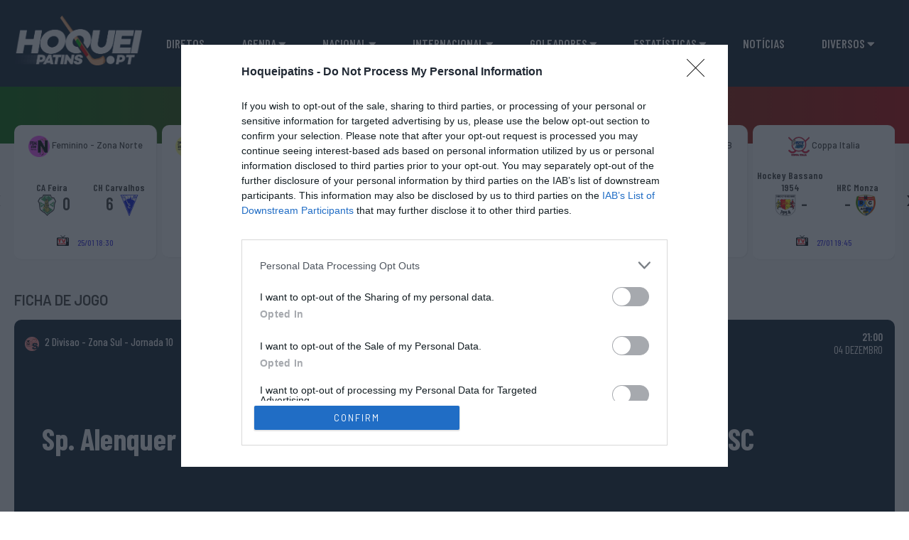

--- FILE ---
content_type: text/html; charset=UTF-8
request_url: https://www.hoqueipatins.pt/evento/11262/
body_size: 26006
content:
<!DOCTYPE html>
<html lang="pt-PT">
<head>
    <meta charset="UTF-8">
    <meta name="viewport" content="width=device-width, initial-scale=1">
    <link rel="profile" href="http://gmpg.org/xfn/11">
    <link rel="pingback" href="https://www.hoqueipatins.pt/xmlrpc.php">
    <!-- Stylesheets -->
    <link rel="stylesheet" href="https://pro.fontawesome.com/releases/v5.15.1/css/all.css"
          integrity="sha384-9ZfPnbegQSumzaE7mks2IYgHoayLtuto3AS6ieArECeaR8nCfliJVuLh/GaQ1gyM" crossorigin="anonymous">
    <link rel="preconnect" href="https://fonts.gstatic.com">
    
    
    
    <title>Sport Alenquer e Benfica vs Marítimo Sport Clube &#8211; HoqueiPatins.pt</title><link rel="preload" data-rocket-preload as="style" href="https://fonts.googleapis.com/css2?family=Barlow:ital,wght@0,100;0,200;0,300;0,400;0,500;0,600;0,700;0,800;0,900;1,100;1,200;1,300;1,400;1,500;1,600;1,700;1,800;1,900&#038;family=Barlow+Condensed:ital,wght@0,100;0,200;0,300;0,400;0,500;0,600;0,700;0,800;0,900;1,100;1,200;1,300;1,400;1,500;1,600;1,700;1,800;1,900&#038;family=PT+Serif:ital,wght@0,400;0,700;1,400;1,700&#038;display=swap" /><link rel="stylesheet" href="https://fonts.googleapis.com/css2?family=Barlow:ital,wght@0,100;0,200;0,300;0,400;0,500;0,600;0,700;0,800;0,900;1,100;1,200;1,300;1,400;1,500;1,600;1,700;1,800;1,900&#038;family=Barlow+Condensed:ital,wght@0,100;0,200;0,300;0,400;0,500;0,600;0,700;0,800;0,900;1,100;1,200;1,300;1,400;1,500;1,600;1,700;1,800;1,900&#038;family=PT+Serif:ital,wght@0,400;0,700;1,400;1,700&#038;display=swap" media="print" onload="this.media='all'" /><noscript><link rel="stylesheet" href="https://fonts.googleapis.com/css2?family=Barlow:ital,wght@0,100;0,200;0,300;0,400;0,500;0,600;0,700;0,800;0,900;1,100;1,200;1,300;1,400;1,500;1,600;1,700;1,800;1,900&#038;family=Barlow+Condensed:ital,wght@0,100;0,200;0,300;0,400;0,500;0,600;0,700;0,800;0,900;1,100;1,200;1,300;1,400;1,500;1,600;1,700;1,800;1,900&#038;family=PT+Serif:ital,wght@0,400;0,700;1,400;1,700&#038;display=swap" /></noscript>
<meta name='robots' content='max-image-preview:large' />
<link href='https://fonts.gstatic.com' crossorigin rel='preconnect' />
<link rel="alternate" type="application/rss+xml" title="HoqueiPatins.pt &raquo; Feed" href="https://www.hoqueipatins.pt/feed/" />
<link rel="alternate" type="application/rss+xml" title="HoqueiPatins.pt &raquo; Feed de comentários" href="https://www.hoqueipatins.pt/comments/feed/" />
<link rel="alternate" title="oEmbed (JSON)" type="application/json+oembed" href="https://www.hoqueipatins.pt/wp-json/oembed/1.0/embed?url=https%3A%2F%2Fwww.hoqueipatins.pt%2Fevento%2F11262%2F" />
<link rel="alternate" title="oEmbed (XML)" type="text/xml+oembed" href="https://www.hoqueipatins.pt/wp-json/oembed/1.0/embed?url=https%3A%2F%2Fwww.hoqueipatins.pt%2Fevento%2F11262%2F&#038;format=xml" />
<style id='wp-img-auto-sizes-contain-inline-css' type='text/css'>
img:is([sizes=auto i],[sizes^="auto," i]){contain-intrinsic-size:3000px 1500px}
/*# sourceURL=wp-img-auto-sizes-contain-inline-css */
</style>
<style id='wp-block-library-inline-css' type='text/css'>
:root{--wp-block-synced-color:#7a00df;--wp-block-synced-color--rgb:122,0,223;--wp-bound-block-color:var(--wp-block-synced-color);--wp-editor-canvas-background:#ddd;--wp-admin-theme-color:#007cba;--wp-admin-theme-color--rgb:0,124,186;--wp-admin-theme-color-darker-10:#006ba1;--wp-admin-theme-color-darker-10--rgb:0,107,160.5;--wp-admin-theme-color-darker-20:#005a87;--wp-admin-theme-color-darker-20--rgb:0,90,135;--wp-admin-border-width-focus:2px}@media (min-resolution:192dpi){:root{--wp-admin-border-width-focus:1.5px}}.wp-element-button{cursor:pointer}:root .has-very-light-gray-background-color{background-color:#eee}:root .has-very-dark-gray-background-color{background-color:#313131}:root .has-very-light-gray-color{color:#eee}:root .has-very-dark-gray-color{color:#313131}:root .has-vivid-green-cyan-to-vivid-cyan-blue-gradient-background{background:linear-gradient(135deg,#00d084,#0693e3)}:root .has-purple-crush-gradient-background{background:linear-gradient(135deg,#34e2e4,#4721fb 50%,#ab1dfe)}:root .has-hazy-dawn-gradient-background{background:linear-gradient(135deg,#faaca8,#dad0ec)}:root .has-subdued-olive-gradient-background{background:linear-gradient(135deg,#fafae1,#67a671)}:root .has-atomic-cream-gradient-background{background:linear-gradient(135deg,#fdd79a,#004a59)}:root .has-nightshade-gradient-background{background:linear-gradient(135deg,#330968,#31cdcf)}:root .has-midnight-gradient-background{background:linear-gradient(135deg,#020381,#2874fc)}:root{--wp--preset--font-size--normal:16px;--wp--preset--font-size--huge:42px}.has-regular-font-size{font-size:1em}.has-larger-font-size{font-size:2.625em}.has-normal-font-size{font-size:var(--wp--preset--font-size--normal)}.has-huge-font-size{font-size:var(--wp--preset--font-size--huge)}.has-text-align-center{text-align:center}.has-text-align-left{text-align:left}.has-text-align-right{text-align:right}.has-fit-text{white-space:nowrap!important}#end-resizable-editor-section{display:none}.aligncenter{clear:both}.items-justified-left{justify-content:flex-start}.items-justified-center{justify-content:center}.items-justified-right{justify-content:flex-end}.items-justified-space-between{justify-content:space-between}.screen-reader-text{border:0;clip-path:inset(50%);height:1px;margin:-1px;overflow:hidden;padding:0;position:absolute;width:1px;word-wrap:normal!important}.screen-reader-text:focus{background-color:#ddd;clip-path:none;color:#444;display:block;font-size:1em;height:auto;left:5px;line-height:normal;padding:15px 23px 14px;text-decoration:none;top:5px;width:auto;z-index:100000}html :where(.has-border-color){border-style:solid}html :where([style*=border-top-color]){border-top-style:solid}html :where([style*=border-right-color]){border-right-style:solid}html :where([style*=border-bottom-color]){border-bottom-style:solid}html :where([style*=border-left-color]){border-left-style:solid}html :where([style*=border-width]){border-style:solid}html :where([style*=border-top-width]){border-top-style:solid}html :where([style*=border-right-width]){border-right-style:solid}html :where([style*=border-bottom-width]){border-bottom-style:solid}html :where([style*=border-left-width]){border-left-style:solid}html :where(img[class*=wp-image-]){height:auto;max-width:100%}:where(figure){margin:0 0 1em}html :where(.is-position-sticky){--wp-admin--admin-bar--position-offset:var(--wp-admin--admin-bar--height,0px)}@media screen and (max-width:600px){html :where(.is-position-sticky){--wp-admin--admin-bar--position-offset:0px}}

/*# sourceURL=wp-block-library-inline-css */
</style><style id='wp-block-button-inline-css' type='text/css'>
.wp-block-button__link{align-content:center;box-sizing:border-box;cursor:pointer;display:inline-block;height:100%;text-align:center;word-break:break-word}.wp-block-button__link.aligncenter{text-align:center}.wp-block-button__link.alignright{text-align:right}:where(.wp-block-button__link){border-radius:9999px;box-shadow:none;padding:calc(.667em + 2px) calc(1.333em + 2px);text-decoration:none}.wp-block-button[style*=text-decoration] .wp-block-button__link{text-decoration:inherit}.wp-block-buttons>.wp-block-button.has-custom-width{max-width:none}.wp-block-buttons>.wp-block-button.has-custom-width .wp-block-button__link{width:100%}.wp-block-buttons>.wp-block-button.has-custom-font-size .wp-block-button__link{font-size:inherit}.wp-block-buttons>.wp-block-button.wp-block-button__width-25{width:calc(25% - var(--wp--style--block-gap, .5em)*.75)}.wp-block-buttons>.wp-block-button.wp-block-button__width-50{width:calc(50% - var(--wp--style--block-gap, .5em)*.5)}.wp-block-buttons>.wp-block-button.wp-block-button__width-75{width:calc(75% - var(--wp--style--block-gap, .5em)*.25)}.wp-block-buttons>.wp-block-button.wp-block-button__width-100{flex-basis:100%;width:100%}.wp-block-buttons.is-vertical>.wp-block-button.wp-block-button__width-25{width:25%}.wp-block-buttons.is-vertical>.wp-block-button.wp-block-button__width-50{width:50%}.wp-block-buttons.is-vertical>.wp-block-button.wp-block-button__width-75{width:75%}.wp-block-button.is-style-squared,.wp-block-button__link.wp-block-button.is-style-squared{border-radius:0}.wp-block-button.no-border-radius,.wp-block-button__link.no-border-radius{border-radius:0!important}:root :where(.wp-block-button .wp-block-button__link.is-style-outline),:root :where(.wp-block-button.is-style-outline>.wp-block-button__link){border:2px solid;padding:.667em 1.333em}:root :where(.wp-block-button .wp-block-button__link.is-style-outline:not(.has-text-color)),:root :where(.wp-block-button.is-style-outline>.wp-block-button__link:not(.has-text-color)){color:currentColor}:root :where(.wp-block-button .wp-block-button__link.is-style-outline:not(.has-background)),:root :where(.wp-block-button.is-style-outline>.wp-block-button__link:not(.has-background)){background-color:initial;background-image:none}
/*# sourceURL=https://www.hoqueipatins.pt/wp-includes/blocks/button/style.min.css */
</style>
<style id='wp-block-buttons-inline-css' type='text/css'>
.wp-block-buttons{box-sizing:border-box}.wp-block-buttons.is-vertical{flex-direction:column}.wp-block-buttons.is-vertical>.wp-block-button:last-child{margin-bottom:0}.wp-block-buttons>.wp-block-button{display:inline-block;margin:0}.wp-block-buttons.is-content-justification-left{justify-content:flex-start}.wp-block-buttons.is-content-justification-left.is-vertical{align-items:flex-start}.wp-block-buttons.is-content-justification-center{justify-content:center}.wp-block-buttons.is-content-justification-center.is-vertical{align-items:center}.wp-block-buttons.is-content-justification-right{justify-content:flex-end}.wp-block-buttons.is-content-justification-right.is-vertical{align-items:flex-end}.wp-block-buttons.is-content-justification-space-between{justify-content:space-between}.wp-block-buttons.aligncenter{text-align:center}.wp-block-buttons:not(.is-content-justification-space-between,.is-content-justification-right,.is-content-justification-left,.is-content-justification-center) .wp-block-button.aligncenter{margin-left:auto;margin-right:auto;width:100%}.wp-block-buttons[style*=text-decoration] .wp-block-button,.wp-block-buttons[style*=text-decoration] .wp-block-button__link{text-decoration:inherit}.wp-block-buttons.has-custom-font-size .wp-block-button__link{font-size:inherit}.wp-block-buttons .wp-block-button__link{width:100%}.wp-block-button.aligncenter{text-align:center}
/*# sourceURL=https://www.hoqueipatins.pt/wp-includes/blocks/buttons/style.min.css */
</style>
<style id='wp-block-columns-inline-css' type='text/css'>
.wp-block-columns{box-sizing:border-box;display:flex;flex-wrap:wrap!important}@media (min-width:782px){.wp-block-columns{flex-wrap:nowrap!important}}.wp-block-columns{align-items:normal!important}.wp-block-columns.are-vertically-aligned-top{align-items:flex-start}.wp-block-columns.are-vertically-aligned-center{align-items:center}.wp-block-columns.are-vertically-aligned-bottom{align-items:flex-end}@media (max-width:781px){.wp-block-columns:not(.is-not-stacked-on-mobile)>.wp-block-column{flex-basis:100%!important}}@media (min-width:782px){.wp-block-columns:not(.is-not-stacked-on-mobile)>.wp-block-column{flex-basis:0;flex-grow:1}.wp-block-columns:not(.is-not-stacked-on-mobile)>.wp-block-column[style*=flex-basis]{flex-grow:0}}.wp-block-columns.is-not-stacked-on-mobile{flex-wrap:nowrap!important}.wp-block-columns.is-not-stacked-on-mobile>.wp-block-column{flex-basis:0;flex-grow:1}.wp-block-columns.is-not-stacked-on-mobile>.wp-block-column[style*=flex-basis]{flex-grow:0}:where(.wp-block-columns){margin-bottom:1.75em}:where(.wp-block-columns.has-background){padding:1.25em 2.375em}.wp-block-column{flex-grow:1;min-width:0;overflow-wrap:break-word;word-break:break-word}.wp-block-column.is-vertically-aligned-top{align-self:flex-start}.wp-block-column.is-vertically-aligned-center{align-self:center}.wp-block-column.is-vertically-aligned-bottom{align-self:flex-end}.wp-block-column.is-vertically-aligned-stretch{align-self:stretch}.wp-block-column.is-vertically-aligned-bottom,.wp-block-column.is-vertically-aligned-center,.wp-block-column.is-vertically-aligned-top{width:100%}
/*# sourceURL=https://www.hoqueipatins.pt/wp-includes/blocks/columns/style.min.css */
</style>
<style id='wp-block-group-inline-css' type='text/css'>
.wp-block-group{box-sizing:border-box}:where(.wp-block-group.wp-block-group-is-layout-constrained){position:relative}
/*# sourceURL=https://www.hoqueipatins.pt/wp-includes/blocks/group/style.min.css */
</style>
<style id='wp-block-spacer-inline-css' type='text/css'>
.wp-block-spacer{clear:both}
/*# sourceURL=https://www.hoqueipatins.pt/wp-includes/blocks/spacer/style.min.css */
</style>
<style id='global-styles-inline-css' type='text/css'>
:root{--wp--preset--aspect-ratio--square: 1;--wp--preset--aspect-ratio--4-3: 4/3;--wp--preset--aspect-ratio--3-4: 3/4;--wp--preset--aspect-ratio--3-2: 3/2;--wp--preset--aspect-ratio--2-3: 2/3;--wp--preset--aspect-ratio--16-9: 16/9;--wp--preset--aspect-ratio--9-16: 9/16;--wp--preset--color--black: #000000;--wp--preset--color--cyan-bluish-gray: #abb8c3;--wp--preset--color--white: #ffffff;--wp--preset--color--pale-pink: #f78da7;--wp--preset--color--vivid-red: #cf2e2e;--wp--preset--color--luminous-vivid-orange: #ff6900;--wp--preset--color--luminous-vivid-amber: #fcb900;--wp--preset--color--light-green-cyan: #7bdcb5;--wp--preset--color--vivid-green-cyan: #00d084;--wp--preset--color--pale-cyan-blue: #8ed1fc;--wp--preset--color--vivid-cyan-blue: #0693e3;--wp--preset--color--vivid-purple: #9b51e0;--wp--preset--gradient--vivid-cyan-blue-to-vivid-purple: linear-gradient(135deg,rgb(6,147,227) 0%,rgb(155,81,224) 100%);--wp--preset--gradient--light-green-cyan-to-vivid-green-cyan: linear-gradient(135deg,rgb(122,220,180) 0%,rgb(0,208,130) 100%);--wp--preset--gradient--luminous-vivid-amber-to-luminous-vivid-orange: linear-gradient(135deg,rgb(252,185,0) 0%,rgb(255,105,0) 100%);--wp--preset--gradient--luminous-vivid-orange-to-vivid-red: linear-gradient(135deg,rgb(255,105,0) 0%,rgb(207,46,46) 100%);--wp--preset--gradient--very-light-gray-to-cyan-bluish-gray: linear-gradient(135deg,rgb(238,238,238) 0%,rgb(169,184,195) 100%);--wp--preset--gradient--cool-to-warm-spectrum: linear-gradient(135deg,rgb(74,234,220) 0%,rgb(151,120,209) 20%,rgb(207,42,186) 40%,rgb(238,44,130) 60%,rgb(251,105,98) 80%,rgb(254,248,76) 100%);--wp--preset--gradient--blush-light-purple: linear-gradient(135deg,rgb(255,206,236) 0%,rgb(152,150,240) 100%);--wp--preset--gradient--blush-bordeaux: linear-gradient(135deg,rgb(254,205,165) 0%,rgb(254,45,45) 50%,rgb(107,0,62) 100%);--wp--preset--gradient--luminous-dusk: linear-gradient(135deg,rgb(255,203,112) 0%,rgb(199,81,192) 50%,rgb(65,88,208) 100%);--wp--preset--gradient--pale-ocean: linear-gradient(135deg,rgb(255,245,203) 0%,rgb(182,227,212) 50%,rgb(51,167,181) 100%);--wp--preset--gradient--electric-grass: linear-gradient(135deg,rgb(202,248,128) 0%,rgb(113,206,126) 100%);--wp--preset--gradient--midnight: linear-gradient(135deg,rgb(2,3,129) 0%,rgb(40,116,252) 100%);--wp--preset--font-size--small: 13px;--wp--preset--font-size--medium: 20px;--wp--preset--font-size--large: 36px;--wp--preset--font-size--x-large: 42px;--wp--preset--spacing--20: 0.44rem;--wp--preset--spacing--30: 0.67rem;--wp--preset--spacing--40: 1rem;--wp--preset--spacing--50: 1.5rem;--wp--preset--spacing--60: 2.25rem;--wp--preset--spacing--70: 3.38rem;--wp--preset--spacing--80: 5.06rem;--wp--preset--shadow--natural: 6px 6px 9px rgba(0, 0, 0, 0.2);--wp--preset--shadow--deep: 12px 12px 50px rgba(0, 0, 0, 0.4);--wp--preset--shadow--sharp: 6px 6px 0px rgba(0, 0, 0, 0.2);--wp--preset--shadow--outlined: 6px 6px 0px -3px rgb(255, 255, 255), 6px 6px rgb(0, 0, 0);--wp--preset--shadow--crisp: 6px 6px 0px rgb(0, 0, 0);}:where(.is-layout-flex){gap: 0.5em;}:where(.is-layout-grid){gap: 0.5em;}body .is-layout-flex{display: flex;}.is-layout-flex{flex-wrap: wrap;align-items: center;}.is-layout-flex > :is(*, div){margin: 0;}body .is-layout-grid{display: grid;}.is-layout-grid > :is(*, div){margin: 0;}:where(.wp-block-columns.is-layout-flex){gap: 2em;}:where(.wp-block-columns.is-layout-grid){gap: 2em;}:where(.wp-block-post-template.is-layout-flex){gap: 1.25em;}:where(.wp-block-post-template.is-layout-grid){gap: 1.25em;}.has-black-color{color: var(--wp--preset--color--black) !important;}.has-cyan-bluish-gray-color{color: var(--wp--preset--color--cyan-bluish-gray) !important;}.has-white-color{color: var(--wp--preset--color--white) !important;}.has-pale-pink-color{color: var(--wp--preset--color--pale-pink) !important;}.has-vivid-red-color{color: var(--wp--preset--color--vivid-red) !important;}.has-luminous-vivid-orange-color{color: var(--wp--preset--color--luminous-vivid-orange) !important;}.has-luminous-vivid-amber-color{color: var(--wp--preset--color--luminous-vivid-amber) !important;}.has-light-green-cyan-color{color: var(--wp--preset--color--light-green-cyan) !important;}.has-vivid-green-cyan-color{color: var(--wp--preset--color--vivid-green-cyan) !important;}.has-pale-cyan-blue-color{color: var(--wp--preset--color--pale-cyan-blue) !important;}.has-vivid-cyan-blue-color{color: var(--wp--preset--color--vivid-cyan-blue) !important;}.has-vivid-purple-color{color: var(--wp--preset--color--vivid-purple) !important;}.has-black-background-color{background-color: var(--wp--preset--color--black) !important;}.has-cyan-bluish-gray-background-color{background-color: var(--wp--preset--color--cyan-bluish-gray) !important;}.has-white-background-color{background-color: var(--wp--preset--color--white) !important;}.has-pale-pink-background-color{background-color: var(--wp--preset--color--pale-pink) !important;}.has-vivid-red-background-color{background-color: var(--wp--preset--color--vivid-red) !important;}.has-luminous-vivid-orange-background-color{background-color: var(--wp--preset--color--luminous-vivid-orange) !important;}.has-luminous-vivid-amber-background-color{background-color: var(--wp--preset--color--luminous-vivid-amber) !important;}.has-light-green-cyan-background-color{background-color: var(--wp--preset--color--light-green-cyan) !important;}.has-vivid-green-cyan-background-color{background-color: var(--wp--preset--color--vivid-green-cyan) !important;}.has-pale-cyan-blue-background-color{background-color: var(--wp--preset--color--pale-cyan-blue) !important;}.has-vivid-cyan-blue-background-color{background-color: var(--wp--preset--color--vivid-cyan-blue) !important;}.has-vivid-purple-background-color{background-color: var(--wp--preset--color--vivid-purple) !important;}.has-black-border-color{border-color: var(--wp--preset--color--black) !important;}.has-cyan-bluish-gray-border-color{border-color: var(--wp--preset--color--cyan-bluish-gray) !important;}.has-white-border-color{border-color: var(--wp--preset--color--white) !important;}.has-pale-pink-border-color{border-color: var(--wp--preset--color--pale-pink) !important;}.has-vivid-red-border-color{border-color: var(--wp--preset--color--vivid-red) !important;}.has-luminous-vivid-orange-border-color{border-color: var(--wp--preset--color--luminous-vivid-orange) !important;}.has-luminous-vivid-amber-border-color{border-color: var(--wp--preset--color--luminous-vivid-amber) !important;}.has-light-green-cyan-border-color{border-color: var(--wp--preset--color--light-green-cyan) !important;}.has-vivid-green-cyan-border-color{border-color: var(--wp--preset--color--vivid-green-cyan) !important;}.has-pale-cyan-blue-border-color{border-color: var(--wp--preset--color--pale-cyan-blue) !important;}.has-vivid-cyan-blue-border-color{border-color: var(--wp--preset--color--vivid-cyan-blue) !important;}.has-vivid-purple-border-color{border-color: var(--wp--preset--color--vivid-purple) !important;}.has-vivid-cyan-blue-to-vivid-purple-gradient-background{background: var(--wp--preset--gradient--vivid-cyan-blue-to-vivid-purple) !important;}.has-light-green-cyan-to-vivid-green-cyan-gradient-background{background: var(--wp--preset--gradient--light-green-cyan-to-vivid-green-cyan) !important;}.has-luminous-vivid-amber-to-luminous-vivid-orange-gradient-background{background: var(--wp--preset--gradient--luminous-vivid-amber-to-luminous-vivid-orange) !important;}.has-luminous-vivid-orange-to-vivid-red-gradient-background{background: var(--wp--preset--gradient--luminous-vivid-orange-to-vivid-red) !important;}.has-very-light-gray-to-cyan-bluish-gray-gradient-background{background: var(--wp--preset--gradient--very-light-gray-to-cyan-bluish-gray) !important;}.has-cool-to-warm-spectrum-gradient-background{background: var(--wp--preset--gradient--cool-to-warm-spectrum) !important;}.has-blush-light-purple-gradient-background{background: var(--wp--preset--gradient--blush-light-purple) !important;}.has-blush-bordeaux-gradient-background{background: var(--wp--preset--gradient--blush-bordeaux) !important;}.has-luminous-dusk-gradient-background{background: var(--wp--preset--gradient--luminous-dusk) !important;}.has-pale-ocean-gradient-background{background: var(--wp--preset--gradient--pale-ocean) !important;}.has-electric-grass-gradient-background{background: var(--wp--preset--gradient--electric-grass) !important;}.has-midnight-gradient-background{background: var(--wp--preset--gradient--midnight) !important;}.has-small-font-size{font-size: var(--wp--preset--font-size--small) !important;}.has-medium-font-size{font-size: var(--wp--preset--font-size--medium) !important;}.has-large-font-size{font-size: var(--wp--preset--font-size--large) !important;}.has-x-large-font-size{font-size: var(--wp--preset--font-size--x-large) !important;}
:where(.wp-block-columns.is-layout-flex){gap: 2em;}:where(.wp-block-columns.is-layout-grid){gap: 2em;}
/*# sourceURL=global-styles-inline-css */
</style>
<style id='core-block-supports-inline-css' type='text/css'>
.wp-container-core-buttons-is-layout-1fb9aab6{flex-wrap:nowrap;justify-content:center;}.wp-container-core-buttons-is-layout-94bc23d7{flex-wrap:nowrap;justify-content:center;}.wp-container-core-buttons-is-layout-16018d1d{justify-content:center;}.wp-container-core-columns-is-layout-9d6595d7{flex-wrap:nowrap;}
/*# sourceURL=core-block-supports-inline-css */
</style>

<style id='classic-theme-styles-inline-css' type='text/css'>
/*! This file is auto-generated */
.wp-block-button__link{color:#fff;background-color:#32373c;border-radius:9999px;box-shadow:none;text-decoration:none;padding:calc(.667em + 2px) calc(1.333em + 2px);font-size:1.125em}.wp-block-file__button{background:#32373c;color:#fff;text-decoration:none}
/*# sourceURL=/wp-includes/css/classic-themes.min.css */
</style>
<link rel='stylesheet' id='leaflet_stylesheet-css' href='https://www.hoqueipatins.pt/wp-content/plugins/sportspress-pro/includes/sportspress/assets/css/leaflet.css?ver=1.8.0' type='text/css' media='all' />
<link rel='stylesheet' id='hp-owl-carousel-css-css' href='https://www.hoqueipatins.pt/wp-content/themes/hoqueipatins/dist/vendor/owl.carousel/assets/owl.carousel.min.css?ver=6.9' type='text/css' media='all' />
<link rel='stylesheet' id='hp-jbox-css-css' href='https://www.hoqueipatins.pt/wp-content/themes/hoqueipatins/dist/vendor/jbox/jBox.all.min.css?ver=6.9' type='text/css' media='all' />
<link rel='stylesheet' id='hp-jquery-ui-css-css' href='https://www.hoqueipatins.pt/wp-content/themes/hoqueipatins/dist/vendor/jquery-ui-dist/jquery-ui.min.css?ver=6.9' type='text/css' media='all' />
<link rel='stylesheet' id='hp-custom-css-css' href='https://www.hoqueipatins.pt/wp-content/themes/hoqueipatins/dist/css/style.default.min.css?ver=0.0.1-161' type='text/css' media='all' />
<style type="text/css"></style>	<style type="text/css"> /* Rookie Custom Layout */
	@media screen and (min-width: 1025px) {
		.site-header, .site-content, .site-footer, .site-info {
			width: 1000px; }
	}
	</style>
	<script type="text/javascript" src="https://www.hoqueipatins.pt/wp-includes/js/jquery/jquery.min.js?ver=3.7.1" id="jquery-core-js"></script>
<script type="text/javascript" src="https://www.hoqueipatins.pt/wp-includes/js/jquery/jquery-migrate.min.js?ver=3.4.1" id="jquery-migrate-js"></script>
<script type="text/javascript" src="https://www.hoqueipatins.pt/wp-content/plugins/sportspress-pro/includes/sportspress/assets/js/leaflet.js?ver=1.8.0" id="leaflet_js-js"></script>
<link rel="https://api.w.org/" href="https://www.hoqueipatins.pt/wp-json/" /><link rel="alternate" title="JSON" type="application/json" href="https://www.hoqueipatins.pt/wp-json/wp/v2/events/11262" /><link rel="EditURI" type="application/rsd+xml" title="RSD" href="https://www.hoqueipatins.pt/xmlrpc.php?rsd" />
<meta name="generator" content="WordPress 6.9" />
<meta name="generator" content="SportsPress 2.7.20" />
<meta name="generator" content="SportsPress Pro 2.7.20" />
<link rel="canonical" href="https://www.hoqueipatins.pt/evento/11262/" />
<link rel='shortlink' href='https://www.hoqueipatins.pt/?p=11262' />
<link rel="icon" href="https://www.hoqueipatins.pt/wp-content/uploads/2021/08/cropped-fav-32x32.png" sizes="32x32" />
<link rel="icon" href="https://www.hoqueipatins.pt/wp-content/uploads/2021/08/cropped-fav-300x300.png" sizes="192x192" />
<link rel="apple-touch-icon" href="https://www.hoqueipatins.pt/wp-content/uploads/2021/08/cropped-fav-300x300.png" />
<meta name="msapplication-TileImage" content="https://www.hoqueipatins.pt/wp-content/uploads/2021/08/cropped-fav-300x300.png" />
		<style type="text/css" id="wp-custom-css">
			**.menuIcon.flag-icon.flag-icon-pt::after {image-resolution: 5px;content:url(https://arquivo.hoqueipatins.pt/live/images/logos/fpp_1_div_30.gif);
}

.pageContent .pageBody {
    
	text-align: justify;
}

.resultsListTeam .tableResults table tr td.teamsGame .teamsInfos .gameResult {
    padding: 0 2px;
	}

.tabContent .list_links {
    margin: 20px;
    display: flex;
    flex-wrap: wrap;
    justify-content: center;
	font-size: 15px;
}

.post-10188 .resultsListTeam .tableResults table tr td {
 
    min-width: 100px;
}

.post-10188 .resultsListTeam .tableResults table tr td.timeGame {
    min-width: 110px;
}

.post-10188 .resultsListTeam .tableResults table tr td.teamsGame {

    min-width: 100%;
}

.boxLive .nameLeague {
  
    width: 70%;

}

.boxLive .timeGame {

    width: calc(30% - 5px);
		font-size: 12.5px
}




.post-22595 .resultsListTeam .tableResults table tr td {
  
    width: 5%;
    display: table-cell;
}

.post-22595 .titleTop {

    text-align: center;
	
}



.post-22595 .custom-select {

    display: block;
    text-align: center;
	
}


.post-22595 .btn  {
	width: 100%;
}



.resultsListTeam .leagueName {

	text-align: center;
	

}




.resultsListTeam .tableResults table tr td:last-child {
    vertical-align: middle;
		min-width: 115px;
 

	text-align: center;
	
}

.resultsListTeam .tableResults table tr td {
    vertical-align: middle;
		min-width: 70px;
 

	text-align: center;
	
}

.textNoBreak {
    white-space: unset;
}


.listLeagues {
    list-style: none;
    margin: 10px 10px;
    display: inline-flex;
    vertical-align: middle;
    flex-wrap: wrap;
    justify-content: center;
	
}
.subnav-content a{
	background-color: #222222;
	padding: 3px;
	border-radius: 5px;
  font-size: 14px;
	font-weight: 500;
}

.subnav-content a.menuIcon.flag-icon:after{padding-left: 3px;box-sizing: content-box;margin-left: 3px;display: inline-block;vertical-align: middle;
}

.subnav-content {
 padding: 7px;
}





.main-menu li a.btnMenu {
	  font-weight: 600;
   
}

.resultsListTeam .tableResults table tr td.teamsGame .teamsInfos .gameResult {
  display: flex;
    justify-content: center;

}


.resultsListTeam .tableResults table tr td.timeGame {
    min-width: 60px;
}

.tabContent.tableList .resultsListTeam .tableResults table tr td.timeGame {
 
    min-width: 150px;
}


.teamsGame.textNoBreak {
	white-space: normal;
}

.title-section.titleWhite {
text-align: center;

}

.box85.f-right.blockAgenda {
    width: 100%;
}

.agenda {
    margin-top: -60px;
    margin-bottom: 0px;
}

.live_time {
     color: #f00;
}




.defaultStyle.contentExternalStyle table tr td {
	    padding: 1px;	
}

.defaultStyle.contentExternalStyle table tr td:nth-child(3) {
	white-space: nowrap;
}

.defaultStyle.contentExternalStyle table tr td:first-child {
    padding-left: 3px;

}
.defaultStyle.contentExternalStyle table tr td:last-child {
   padding-right: 3px;
}



.defaultStyle.contentExternalStyle table thead .posicao.c-vermelho-leve {
    background-color: #cccccc!important;
}


.box15.f-left img[src*="https://www.hoqueipatins.pt/wp-content/themes/hoqueipatins/dist/img/hoquei-cover.png"]{

content:url(https://www.hoqueipatins.pt/wp-content/uploads/2021/11/banner_resumos.png);
	
}


.far.fa-tv-retro {
	color:#ee0000;
}


.agenda .blockAgenda ul.listGamesAgenda li .teamsName .arrowGame.Show {
    display: none;
}


.agenda .blockAgenda ul.listGamesAgenda li .teamsName .result .logoTeam {
    height: 30px;
	  padding: 2px;
}

.barColor  {
background: rgb(0,101,0);
background: linear-gradient(90deg, rgba(0,101,0,1) 0%, rgba(176,0,0,1) 100%);
	height:80px;
}

.agenda .blockAgenda ul.listGamesAgenda li .leagueName {
		font-size: 12.5px;
   	text-align: center;
		padding-bottom: 25px;
}

.agenda .blockAgenda ul.listGamesAgenda li .gameDate {
    
   	text-align: center;
}


.agenda .blockAgenda ul.listGamesAgenda li .teamsName {
    height: 70px;
	  display: table;
    width: 95%;
    padding-left: 5px;
	  padding-right: 5px;
		padding-top: -10px;
	  padding-bottom: 25px;
	    vertical-align: bottom;

	
	  
}

.agenda .blockAgenda ul.listGamesAgenda li .teamsName .teamHome {
    display: table-cell;
    width: 50%;
    text-align: center;
  	  vertical-align: bottom;
    position: relative;
	  font-size: 14px;
}


.agenda .blockAgenda ul.listGamesAgenda li .teamsName .teamHome span {
	  
    display: table-cell;
    position: relative;
	  text-align: center;
	  width: 10%;
}



.agenda .blockAgenda ul.listGamesAgenda li .teamsName .result {
  
    width: 50%;
	  padding-right: 0px;
    font-size: 24px;
	
}

.agenda .blockAgenda ul.listGamesAgenda li .teamsName .result .numberResult {
    padding-left: 5px;
	  padding-right: 5px;
	text-align: center;
	      width: 100%;


}

.agenda .blockAgenda ul.listGamesAgenda li .teamsName .teamAway {
    display: table-cell;
    width: 50%;
    text-align: center;
	  vertical-align: bottom;
    position: relative;
	 font-size: 14px;

}

.agenda .blockAgenda ul.listGamesAgenda li .teamsName .teamAway span {
	
   display: table-cell;
    position: relative;
	  text-align: center;
	  width: 10%;
}

.agenda .blockAgenda ul.listGamesAgenda li .teamsName .divider{
    display: table-cell;
	padding-top: 20px;
    vertical-align: middle;
    text-align: center;
	 font-size: 24px;
}



.videosHoquei .listVideos {
		margin-top: -15px;
    display: flex;
    flex-wrap: wrap;
}


.sp-event-venue {
font-size: 14px;
}
.live-now .titleTop {
  display: none;
}


.post-8770 .titleTop {
  display: none;	
}

.post-14430 .titleTop {
  display: none;
}

.post-6330 .titleTop {
  display: none;	
}

.post-10188 .titleTop {
  display: none;	
}

.post-19094 .titleTop {
  display: none;	
}
.post-17152 .titleTop {
  display: none;	
}
.post-19099 .titleTop {
  display: none;	
}

.post-19181 .titleTop {
  display: none;	
}

.post-19202 .titleTop {
  display: none;	
}

.post-19224 .titleTop {
  display: none;	
}

.post-19227 .titleTop {
  display: none;	
}

.post-19294 .titleTop {
  display: none;	
}

.post-19243 .titleTop {
  display: none;	
}

.post-19253 .titleTop {
  display: none;	
}

.post-19231 .titleTop {
  display: none;	
}

.post-19350 .titleTop {
  display: none;	
}

.post-22070 .titleTop {
  display: none;	
}
.post-22092 .titleTop {
  display: none;	
}

.post-23529 .titleTop {
  display: none;	
}

.post-23930 .titleTop {
  display: none;	
}

.wp-element-button {display:block; text-align:center;}


@media only screen and (max-width: 728px) {
    body.home .content > .wrapper {display:flex; flex-direction:column;}
    body.home .content > .wrapper > .box75 {order:1}
    body.home .content > .wrapper >  #secondary {order:0}
    .boxLive .liveHeader {padding-bottom:8px;}
    .boxLive .liveFooter > span {margin:5px !important;}
    .boxLive .liveFooter  {padding:8px 0 0 0 !important;}
    .resultsListTeam .tableResults table tr td {padding-bottom:5px !important;}
    .resultsListTeam .tableResults table tr td.timeGame, .resultsListTeam .tableResults table tr td.teamsGame {padding-top:5px;}
	.boxLive {height:auto !important}
}		</style>
		    <!-- Global site tag (gtag.js) - Google Analytics -->
    <script async src="https://www.googletagmanager.com/gtag/js?id=G-TTRCYW7YL7"></script>
    <script>
        window.dataLayer = window.dataLayer || [];
        function gtag(){dataLayer.push(arguments);}
        gtag('js', new Date());
        gtag('config', 'G-TTRCYW7YL7');
    </script>

    <!-- InMobi Choice. Consent Manager Tag v3.0 (for TCF 2.2) -->
    <script type="text/javascript" async=true>
        (function() {
            var host = "hoqueipatins.pt";
            var element = document.createElement('script');
            var firstScript = document.getElementsByTagName('script')[0];
            var url = 'https://cmp.inmobi.com'
                .concat('/choice/', '28r4KLph4qjeE', '/', host, '/choice.js?tag_version=V3');
            var uspTries = 0;
            var uspTriesLimit = 3;
            element.async = true;
            element.type = 'text/javascript';
            element.src = url;

            firstScript.parentNode.insertBefore(element, firstScript);

            function makeStub() {
                var TCF_LOCATOR_NAME = '__tcfapiLocator';
                var queue = [];
                var win = window;
                var cmpFrame;

                function addFrame() {
                    var doc = win.document;
                    var otherCMP = !!(win.frames[TCF_LOCATOR_NAME]);

                    if (!otherCMP) {
                        if (doc.body) {
                            var iframe = doc.createElement('iframe');

                            iframe.style.cssText = 'display:none';
                            iframe.name = TCF_LOCATOR_NAME;
                            doc.body.appendChild(iframe);
                        } else {
                            setTimeout(addFrame, 5);
                        }
                    }
                    return !otherCMP;
                }

                function tcfAPIHandler() {
                    var gdprApplies;
                    var args = arguments;

                    if (!args.length) {
                        return queue;
                    } else if (args[0] === 'setGdprApplies') {
                        if (
                            args.length > 3 &&
                            args[2] === 2 &&
                            typeof args[3] === 'boolean'
                        ) {
                            gdprApplies = args[3];
                            if (typeof args[2] === 'function') {
                                args[2]('set', true);
                            }
                        }
                    } else if (args[0] === 'ping') {
                        var retr = {
                            gdprApplies: gdprApplies,
                            cmpLoaded: false,
                            cmpStatus: 'stub'
                        };

                        if (typeof args[2] === 'function') {
                            args[2](retr);
                        }
                    } else {
                        if(args[0] === 'init' && typeof args[3] === 'object') {
                            args[3] = Object.assign(args[3], { tag_version: 'V3' });
                        }
                        queue.push(args);
                    }
                }

                function postMessageEventHandler(event) {
                    var msgIsString = typeof event.data === 'string';
                    var json = {};

                    try {
                        if (msgIsString) {
                            json = JSON.parse(event.data);
                        } else {
                            json = event.data;
                        }
                    } catch (ignore) {}

                    var payload = json.__tcfapiCall;

                    if (payload) {
                        window.__tcfapi(
                            payload.command,
                            payload.version,
                            function(retValue, success) {
                                var returnMsg = {
                                    __tcfapiReturn: {
                                        returnValue: retValue,
                                        success: success,
                                        callId: payload.callId
                                    }
                                };
                                if (msgIsString) {
                                    returnMsg = JSON.stringify(returnMsg);
                                }
                                if (event && event.source && event.source.postMessage) {
                                    event.source.postMessage(returnMsg, '*');
                                }
                            },
                            payload.parameter
                        );
                    }
                }

                while (win) {
                    try {
                        if (win.frames[TCF_LOCATOR_NAME]) {
                            cmpFrame = win;
                            break;
                        }
                    } catch (ignore) {}

                    if (win === window.top) {
                        break;
                    }
                    win = win.parent;
                }
                if (!cmpFrame) {
                    addFrame();
                    win.__tcfapi = tcfAPIHandler;
                    win.addEventListener('message', postMessageEventHandler, false);
                }
            };

            makeStub();

            function makeGppStub() {
                const CMP_ID = 10;
                const SUPPORTED_APIS = [
                    '2:tcfeuv2',
                    '6:uspv1',
                    '7:usnatv1',
                    '8:usca',
                    '9:usvav1',
                    '10:uscov1',
                    '11:usutv1',
                    '12:usctv1'
                ];

                window.__gpp_addFrame = function (n) {
                    if (!window.frames[n]) {
                        if (document.body) {
                            var i = document.createElement("iframe");
                            i.style.cssText = "display:none";
                            i.name = n;
                            document.body.appendChild(i);
                        } else {
                            window.setTimeout(window.__gpp_addFrame, 10, n);
                        }
                    }
                };
                window.__gpp_stub = function () {
                    var b = arguments;
                    __gpp.queue = __gpp.queue || [];
                    __gpp.events = __gpp.events || [];

                    if (!b.length || (b.length == 1 && b[0] == "queue")) {
                        return __gpp.queue;
                    }

                    if (b.length == 1 && b[0] == "events") {
                        return __gpp.events;
                    }

                    var cmd = b[0];
                    var clb = b.length > 1 ? b[1] : null;
                    var par = b.length > 2 ? b[2] : null;
                    if (cmd === "ping") {
                        clb(
                            {
                                gppVersion: "1.1", // must be “Version.Subversion”, current: “1.1”
                                cmpStatus: "stub", // possible values: stub, loading, loaded, error
                                cmpDisplayStatus: "hidden", // possible values: hidden, visible, disabled
                                signalStatus: "not ready", // possible values: not ready, ready
                                supportedAPIs: SUPPORTED_APIS, // list of supported APIs
                                cmpId: CMP_ID, // IAB assigned CMP ID, may be 0 during stub/loading
                                sectionList: [],
                                applicableSections: [-1],
                                gppString: "",
                                parsedSections: {},
                            },
                            true
                        );
                    } else if (cmd === "addEventListener") {
                        if (!("lastId" in __gpp)) {
                            __gpp.lastId = 0;
                        }
                        __gpp.lastId++;
                        var lnr = __gpp.lastId;
                        __gpp.events.push({
                            id: lnr,
                            callback: clb,
                            parameter: par,
                        });
                        clb(
                            {
                                eventName: "listenerRegistered",
                                listenerId: lnr, // Registered ID of the listener
                                data: true, // positive signal
                                pingData: {
                                    gppVersion: "1.1", // must be “Version.Subversion”, current: “1.1”
                                    cmpStatus: "stub", // possible values: stub, loading, loaded, error
                                    cmpDisplayStatus: "hidden", // possible values: hidden, visible, disabled
                                    signalStatus: "not ready", // possible values: not ready, ready
                                    supportedAPIs: SUPPORTED_APIS, // list of supported APIs
                                    cmpId: CMP_ID, // list of supported APIs
                                    sectionList: [],
                                    applicableSections: [-1],
                                    gppString: "",
                                    parsedSections: {},
                                },
                            },
                            true
                        );
                    } else if (cmd === "removeEventListener") {
                        var success = false;
                        for (var i = 0; i < __gpp.events.length; i++) {
                            if (__gpp.events[i].id == par) {
                                __gpp.events.splice(i, 1);
                                success = true;
                                break;
                            }
                        }
                        clb(
                            {
                                eventName: "listenerRemoved",
                                listenerId: par, // Registered ID of the listener
                                data: success, // status info
                                pingData: {
                                    gppVersion: "1.1", // must be “Version.Subversion”, current: “1.1”
                                    cmpStatus: "stub", // possible values: stub, loading, loaded, error
                                    cmpDisplayStatus: "hidden", // possible values: hidden, visible, disabled
                                    signalStatus: "not ready", // possible values: not ready, ready
                                    supportedAPIs: SUPPORTED_APIS, // list of supported APIs
                                    cmpId: CMP_ID, // CMP ID
                                    sectionList: [],
                                    applicableSections: [-1],
                                    gppString: "",
                                    parsedSections: {},
                                },
                            },
                            true
                        );
                    } else if (cmd === "hasSection") {
                        clb(false, true);
                    } else if (cmd === "getSection" || cmd === "getField") {
                        clb(null, true);
                    }
                    //queue all other commands
                    else {
                        __gpp.queue.push([].slice.apply(b));
                    }
                };
                window.__gpp_msghandler = function (event) {
                    var msgIsString = typeof event.data === "string";
                    try {
                        var json = msgIsString ? JSON.parse(event.data) : event.data;
                    } catch (e) {
                        var json = null;
                    }
                    if (typeof json === "object" && json !== null && "__gppCall" in json) {
                        var i = json.__gppCall;
                        window.__gpp(
                            i.command,
                            function (retValue, success) {
                                var returnMsg = {
                                    __gppReturn: {
                                        returnValue: retValue,
                                        success: success,
                                        callId: i.callId,
                                    },
                                };
                                event.source.postMessage(msgIsString ? JSON.stringify(returnMsg) : returnMsg, "*");
                            },
                            "parameter" in i ? i.parameter : null,
                            "version" in i ? i.version : "1.1"
                        );
                    }
                };
                if (!("__gpp" in window) || typeof window.__gpp !== "function") {
                    window.__gpp = window.__gpp_stub;
                    window.addEventListener("message", window.__gpp_msghandler, false);
                    window.__gpp_addFrame("__gppLocator");
                }
            };

            makeGppStub();

            var uspStubFunction = function() {
                var arg = arguments;
                if (typeof window.__uspapi !== uspStubFunction) {
                    setTimeout(function() {
                        if (typeof window.__uspapi !== 'undefined') {
                            window.__uspapi.apply(window.__uspapi, arg);
                        }
                    }, 500);
                }
            };

            var checkIfUspIsReady = function() {
                uspTries++;
                if (window.__uspapi === uspStubFunction && uspTries < uspTriesLimit) {
                    console.warn('USP is not accessible');
                } else {
                    clearInterval(uspInterval);
                }
            };

            if (typeof window.__uspapi === 'undefined') {
                window.__uspapi = uspStubFunction;
                var uspInterval = setInterval(checkIfUspIsReady, 6000);
            }
        })();
    </script>
    <!-- End InMobi Choice. Consent Manager Tag v3.0 (for TCF 2.2) -->

<meta name="generator" content="WP Rocket 3.18.3" data-wpr-features="wpr_preload_links wpr_desktop" /></head>

<body class="wp-singular sp_event-template-default single single-sp_event postid-11262 wp-theme-rookie-plus wp-child-theme-hoqueipatins sportspress sportspress-page sp-performance-sections--1">
<div data-rocket-location-hash="7f706afe2cd19d857258f831bc36d9b1" class="clever-core-ads"></div>
<div data-rocket-location-hash="7a5d2dfb3fecf241a74483222e75ad1b" class="master">
    <div data-rocket-location-hash="ccdcfc7d804c272b4713d879fcb0c925" class="header-absolute">
        <div data-rocket-location-hash="dddea299ba875b71f0e55349fe5d4dee" class="header">
            <header>
                <div class="wrapper noPosition">
                    <div class="box15 f-left"><a href="https://www.hoqueipatins.pt" class="logo"><img
                                    src="https://www.hoqueipatins.pt/wp-content/themes/hoqueipatins/dist/img/hoqueipatinspt.png"></a>
                    </div>
                    <div class="box85 f-right menuBox noPosition">
                        <nav class="menu">
                            <ul class="main-menu pc">
                                                                    <li>
                                                                                    <a href="https://www.hoqueipatins.pt/jogos-em-direto"
                                               class="btnMenu ">DIRETOS</a>
                                                                            </li>
                                                                    <li>
                                                                                    <div class="btnMenu">Agenda <i
                                                        class="fas fa-caret-down"></i>
                                                <div class="subnav-content">
                                                    <ul class="listLeagues">
                                                                                                                    <li>
                                                                <a class=""
                                                                   href="https://www.hoqueipatins.pt/resultados/">🏑 Resultados</a>
                                                            </li>
                                                                                                                    <li>
                                                                <a class=""
                                                                   href="https://www.hoqueipatins.pt/resultados-do-dia/">🥅 Resultados do Dia</a>
                                                            </li>
                                                                                                                    <li>
                                                                <a class=""
                                                                   href="https://www.hoqueipatins.pt/agenda/">📅 Próximos Jogos</a>
                                                            </li>
                                                                                                                    <li>
                                                                <a class=""
                                                                   href="https://www.hoqueipatins.pt/arbitros/">🙋🏻‍♂ Árbitros</a>
                                                            </li>
                                                                                                            </ul>
                                                </div>
                                            </div>
                                                                            </li>
                                                                    <li>
                                                                                    <div class="btnMenu">Nacional <i
                                                        class="fas fa-caret-down"></i>
                                                <div class="subnav-content">
                                                    <ul class="listLeagues">
                                                                                                                    <li>
                                                                <a class="menuIcon flag-icon flag-icon-pt"
                                                                   href="https://www.hoqueipatins.pt/elite-cup/">Elite Cup</a>
                                                            </li>
                                                                                                                    <li>
                                                                <a class="menuIcon flag-icon flag-icon-pt tacas"
                                                                   href="https://www.hoqueipatins.pt/tacas/">Taças</a>
                                                            </li>
                                                                                                                    <li>
                                                                <a class="menuIcon flag-icon flag-icon-pt"
                                                                   href="https://www.hoqueipatins.pt/1-divisao">Placard</a>
                                                            </li>
                                                                                                                    <li>
                                                                <a class="menuIcon flag-icon flag-icon-pt"
                                                                   href="https://www.hoqueipatins.pt/2-divisao/">2ª Divisão</a>
                                                            </li>
                                                                                                                    <li>
                                                                <a class="menuIcon flag-icon flag-icon-pt"
                                                                   href="https://www.hoqueipatins.pt/3-divisao/">3ª Divisão</a>
                                                            </li>
                                                                                                                    <li>
                                                                <a class="menuIcon flag-icon flag-icon-pt"
                                                                   href="https://www.hoqueipatins.pt/feminino/">Feminino</a>
                                                            </li>
                                                                                                                    <li>
                                                                <a class="menuIcon flag-icon flag-icon-pt sub-23"
                                                                   href="https://www.hoqueipatins.pt/sub-23/">Sub-23</a>
                                                            </li>
                                                                                                                    <li>
                                                                <a class="menuIcon flag-icon flag-icon-pt"
                                                                   href="https://www.hoqueipatins.pt/sub-19/">Sub-19</a>
                                                            </li>
                                                                                                                    <li>
                                                                <a class="menuIcon flag-icon flag-icon-pt"
                                                                   href="https://www.hoqueipatins.pt/sub-17/">Sub-17</a>
                                                            </li>
                                                                                                                    <li>
                                                                <a class="menuIcon flag-icon flag-icon-pt"
                                                                   href="https://www.hoqueipatins.pt/sub-15/">Sub-15</a>
                                                            </li>
                                                                                                                    <li>
                                                                <a class="menuIcon flag-icon flag-icon-pt"
                                                                   href="https://www.hoqueipatins.pt/sub-13/">Sub-13</a>
                                                            </li>
                                                                                                                    <li>
                                                                <a class="menuIcon flag-icon flag-icon-pt"
                                                                   href="https://www.hoqueipatins.pt/torneios-inter-regioes/">Torneios Inter-Regiões</a>
                                                            </li>
                                                                                                                    <li>
                                                                <a class="menuIcon flag-icon flag-icon-pt"
                                                                   href="https://www.hoqueipatins.pt/campeonato-nacional-de-masters-veteranos/">Veteranos</a>
                                                            </li>
                                                                                                                    <li>
                                                                <a class="menuIcon flag-icon flag-icon-pt"
                                                                   href="https://www.hoqueipatins.pt/campeonatos-acorianos">Campeonatos Açorianos</a>
                                                            </li>
                                                                                                                    <li>
                                                                <a class="menuIcon flag-icon flag-icon-pt"
                                                                   href="https://www.hoqueipatins.pt/torneios-3x3/">Torneios 3×3</a>
                                                            </li>
                                                                                                                    <li>
                                                                <a class="menuIcon flag-icon flag-icon-pt"
                                                                   href="https://www.hoqueipatins.pt/sorteios-das-competicoes-nacionais/">Sorteios</a>
                                                            </li>
                                                                                                            </ul>
                                                </div>
                                            </div>
                                                                            </li>
                                                                    <li>
                                                                                    <div class="btnMenu">Internacional <i
                                                        class="fas fa-caret-down"></i>
                                                <div class="subnav-content">
                                                    <ul class="listLeagues">
                                                                                                                    <li>
                                                                <a class=""
                                                                   href="https://www.hoqueipatins.pt/world-skate-games-novara-2024/">🌍 World Skate Games</a>
                                                            </li>
                                                                                                                    <li>
                                                                <a class=""
                                                                   href="https://www.hoqueipatins.pt/liga/intercontinental-cup/">🏆 Intercontinental Cup</a>
                                                            </li>
                                                                                                                    <li>
                                                                <a class="menuIcon flag-icon flag-icon-eu"
                                                                   href="https://www.hoqueipatins.pt/liga/continental-cup/">WSE Continental Cup</a>
                                                            </li>
                                                                                                                    <li>
                                                                <a class="menuIcon flag-icon flag-icon-eu"
                                                                   href="https://www.hoqueipatins.pt/liga-europeia/">WSE Champions League - Men</a>
                                                            </li>
                                                                                                                    <li>
                                                                <a class="menuIcon flag-icon flag-icon-eu"
                                                                   href="https://www.hoqueipatins.pt/female-league-cup/">WSE Champions League - Women</a>
                                                            </li>
                                                                                                                    <li>
                                                                <a class="menuIcon flag-icon flag-icon-eu"
                                                                   href="https://www.hoqueipatins.pt/liga/wse-cup-men">WSE Cup Men</a>
                                                            </li>
                                                                                                                    <li>
                                                                <a class="menuIcon flag-icon flag-icon-eu"
                                                                   href="https://www.hoqueipatins.pt/liga/wse-cup-women/">WSE Cup Women</a>
                                                            </li>
                                                                                                                    <li>
                                                                <a class="menuIcon flag-icon flag-icon-eu"
                                                                   href="https://www.hoqueipatins.pt/liga/wse-trophy/">WSE Trophy</a>
                                                            </li>
                                                                                                                    <li>
                                                                <a class="menuIcon flag-icon flag-icon-eu"
                                                                   href="https://www.hoqueipatins.pt/goldencat/">GoldenCat</a>
                                                            </li>
                                                                                                                    <li>
                                                                <a class="menuIcon flag-icon flag-icon-es"
                                                                   href="https://www.hoqueipatins.pt/espanha/">Espanha</a>
                                                            </li>
                                                                                                                    <li>
                                                                <a class="menuIcon flag-icon flag-icon-it"
                                                                   href="https://www.hoqueipatins.pt/italia/">Itália</a>
                                                            </li>
                                                                                                                    <li>
                                                                <a class="menuIcon flag-icon flag-icon-fr"
                                                                   href="https://www.hoqueipatins.pt/franca/">França</a>
                                                            </li>
                                                                                                                    <li>
                                                                <a class="menuIcon flag-icon flag-icon-de"
                                                                   href="https://www.hoqueipatins.pt/alemanha/">Alemanha</a>
                                                            </li>
                                                                                                                    <li>
                                                                <a class="menuIcon flag-icon flag-icon-ch"
                                                                   href="https://www.hoqueipatins.pt/suica/">Suíça</a>
                                                            </li>
                                                                                                                    <li>
                                                                <a class="menuIcon flag-icon flag-icon-gb"
                                                                   href="https://www.hoqueipatins.pt/inglaterra/">Inglaterra</a>
                                                            </li>
                                                                                                                    <li>
                                                                <a class="menuIcon flag-icon flag-icon-eu"
                                                                   href="https://www.hoqueipatins.pt/europeu-masculino-seniores/">Europeu Masculino de Seniores</a>
                                                            </li>
                                                                                                                    <li>
                                                                <a class="menuIcon flag-icon flag-icon-eu"
                                                                   href="https://www.hoqueipatins.pt/europeu-feminino-seniores/">Europeu Feminino de Seniores</a>
                                                            </li>
                                                                                                                    <li>
                                                                <a class="menuIcon flag-icon flag-icon-eu"
                                                                   href="https://www.hoqueipatins.pt/campeonato-europeu-sub23-masculino/">Europeu Sub-23</a>
                                                            </li>
                                                                                                                    <li>
                                                                <a class="menuIcon flag-icon flag-icon-eu"
                                                                   href="https://www.hoqueipatins.pt/europeu-sub-19/">Europeu Sub-19</a>
                                                            </li>
                                                                                                                    <li>
                                                                <a class="menuIcon flag-icon flag-icon-eu"
                                                                   href="https://www.hoqueipatins.pt/europeu-sub-17/">Europeus Sub-17</a>
                                                            </li>
                                                                                                                    <li>
                                                                <a class="menuIcon flag-icon flag-icon-eu"
                                                                   href="https://www.hoqueipatins.pt/u-17-female-tournament/">U-17 Female Club Tournament</a>
                                                            </li>
                                                                                                                    <li>
                                                                <a class="menuIcon flag-icon flag-icon-eu"
                                                                   href="https://www.hoqueipatins.pt/eurockey-cup/">Eurockey Cup</a>
                                                            </li>
                                                                                                                    <li>
                                                                <a class="menuIcon flag-icon flag-icon-eu"
                                                                   href="https://www.hoqueipatins.pt/sorteios-das-competicoes-internacionais/">Sorteios</a>
                                                            </li>
                                                                                                            </ul>
                                                </div>
                                            </div>
                                                                            </li>
                                                                    <li>
                                                                                    <div class="btnMenu">Goleadores <i
                                                        class="fas fa-caret-down"></i>
                                                <div class="subnav-content">
                                                    <ul class="listLeagues">
                                                                                                                    <li>
                                                                <a class=""
                                                                   href="https://www.hoqueipatins.pt/goleadores-dos-world-skate-games-2022/">🌍 World Skate Games</a>
                                                            </li>
                                                                                                                    <li>
                                                                <a class="menuIcon flag-icon flag-icon-eu"
                                                                   href="https://www.hoqueipatins.pt/goleadores-da-liga-europeia/">WSE Champions League Men</a>
                                                            </li>
                                                                                                                    <li>
                                                                <a class="menuIcon flag-icon flag-icon-eu"
                                                                   href="https://www.hoqueipatins.pt/goleadores-da-ws-europe-cup/">World Skate Europe Cup</a>
                                                            </li>
                                                                                                                    <li>
                                                                <a class="menuIcon flag-icon flag-icon-eu"
                                                                   href="https://www.hoqueipatins.pt/goleadoras-da-liga-europeia-feminina/">WSE Champions League Women</a>
                                                            </li>
                                                                                                                    <li>
                                                                <a class="menuIcon flag-icon flag-icon-eu"
                                                                   href="https://www.hoqueipatins.pt/melhores-250-goleadores-a-jogar-na-europa-2022-23-pelo-total-de-golos-marcados/">Europa</a>
                                                            </li>
                                                                                                                    <li>
                                                                <a class="menuIcon flag-icon flag-icon-pt"
                                                                   href="https://www.hoqueipatins.pt/goleadores-em-portugal-2024-25-todas-as-competicoes/">Portugal 2024/25</a>
                                                            </li>
                                                                                                                    <li>
                                                                <a class="menuIcon flag-icon flag-icon-pt"
                                                                   href="https://www.hoqueipatins.pt/goleadores-do-campeonato-placard-2024-25/">Placard 2024/25</a>
                                                            </li>
                                                                                                                    <li>
                                                                <a class="menuIcon flag-icon flag-icon-pt"
                                                                   href="https://www.hoqueipatins.pt/goleadores-da-2a-divisao-nacional-2024-25/">2ª Divisão 2024/25</a>
                                                            </li>
                                                                                                                    <li>
                                                                <a class="menuIcon flag-icon flag-icon-pt"
                                                                   href="https://www.hoqueipatins.pt/goleadores-da-3a-divisao-nacional-2024-25/">3ª Divisão 2024/25</a>
                                                            </li>
                                                                                                                    <li>
                                                                <a class="menuIcon flag-icon flag-icon-pt"
                                                                   href="https://www.hoqueipatins.pt/goleadoras-das-provas-nacionais-femininas-2024-25/">Femininas 2024/25</a>
                                                            </li>
                                                                                                                    <li>
                                                                <a class="menuIcon flag-icon flag-icon-es"
                                                                   href="https://www.hoqueipatins.pt/goleadores-da-ok-liga-2022-23/">OK Liga (Espanha)</a>
                                                            </li>
                                                                                                                    <li>
                                                                <a class="menuIcon flag-icon flag-icon-it"
                                                                   href="https://www.hoqueipatins.pt/goleadores-da-serie-a1-italia/">Serie A1 (Itália)</a>
                                                            </li>
                                                                                                            </ul>
                                                </div>
                                            </div>
                                                                            </li>
                                                                    <li>
                                                                                    <div class="btnMenu">Estatísticas <i
                                                        class="fas fa-caret-down"></i>
                                                <div class="subnav-content">
                                                    <ul class="listLeagues">
                                                                                                                    <li>
                                                                <a class="menuIcon flag-icon flag-icon-pt"
                                                                   href="https://www.hoqueipatins.pt/os-reis-dos-livres-diretos-2/">Livres Diretos 2023/24</a>
                                                            </li>
                                                                                                                    <li>
                                                                <a class="menuIcon flag-icon flag-icon-pt"
                                                                   href="https://www.hoqueipatins.pt/os-reis-dos-penaltis/">Penaltis 2023/24</a>
                                                            </li>
                                                                                                                    <li>
                                                                <a class="menuIcon flag-icon flag-icon-pt"
                                                                   href="https://www.hoqueipatins.pt/melhores-marcadores-de-bola-paradas-em-portugal-placard-2a-e-3a-divisoes/">Bolas Paradas (Goleadores) 2022/23</a>
                                                            </li>
                                                                                                                    <li>
                                                                <a class="menuIcon flag-icon flag-icon-pt"
                                                                   href="https://www.hoqueipatins.pt/melhores-guarda-redes-defensores-de-bolas-paradas-em-portugal-placard-2a-e-3a-divisoes/">Bolas Paradas (Guarda-Redes) 2022/23</a>
                                                            </li>
                                                                                                                    <li>
                                                                <a class="menuIcon flag-icon flag-icon-eu"
                                                                   href="https://www.hoqueipatins.pt/classificacao-das-ligas-europeias/">Classificação - Ligas Europeias</a>
                                                            </li>
                                                                                                                    <li>
                                                                <a class="menuIcon flag-icon flag-icon-pt"
                                                                   href="https://www.hoqueipatins.pt/classificacao-da-2a-divisao-nacional/">Classificação - 2ª Divisão</a>
                                                            </li>
                                                                                                                    <li>
                                                                <a class="menuIcon flag-icon flag-icon-pt"
                                                                   href="https://www.hoqueipatins.pt/classificacao-da-3a-divisao-nacional/">Classificação - 3ª Divisão</a>
                                                            </li>
                                                                                                                    <li>
                                                                <a class="menuIcon flag-icon flag-icon-pt"
                                                                   href="https://www.hoqueipatins.pt/classificacao-nacional-de-seniores-femininos/">Classificação - Femininos</a>
                                                            </li>
                                                                                                                    <li>
                                                                <a class="menuIcon flag-icon flag-icon-eu"
                                                                   href="https://www.hoqueipatins.pt/classificacao-feminina-da-peninsula-iberica/">Classificação Feminina - Península Ibérica</a>
                                                            </li>
                                                                                                            </ul>
                                                </div>
                                            </div>
                                                                            </li>
                                                                    <li>
                                                                                    <a href="https://www.hoqueipatins.pt/blog"
                                               class="btnMenu ">NOTÍCIAS</a>
                                                                            </li>
                                                                    <li>
                                                                                    <div class="btnMenu">DIVERSOS <i
                                                        class="fas fa-caret-down"></i>
                                                <div class="subnav-content">
                                                    <ul class="listLeagues">
                                                                                                                    <li>
                                                                <a class=""
                                                                   href="https://www.hoqueipatins.pt/hp-tv/">📺 HP TV</a>
                                                            </li>
                                                                                                                    <li>
                                                                <a class="menuIcon flag-icon flag-icon-eu"
                                                                   href="https://www.hoqueipatins.pt/sorteios/">Sorteios</a>
                                                            </li>
                                                                                                                    <li>
                                                                <a class="menuIcon flag-icon flag-icon-eu"
                                                                   href="https://www.hoqueipatins.pt/transferencias/">TRANSFERÊNCIAS 2025-26</a>
                                                            </li>
                                                                                                                    <li>
                                                                <a class="menuIcon flag-icon flag-icon-pt"
                                                                   href="https://www.hoqueipatins.pt/category/cronicas-do-bom-malandro">Crónicas do Bom Malandro</a>
                                                            </li>
                                                                                                                    <li>
                                                                <a class="menuIcon flag-icon flag-icon-pt"
                                                                   href="https://www.hoqueipatins.pt/category/analise-da-semana">Análise da Semana</a>
                                                            </li>
                                                                                                                    <li>
                                                                <a class=""
                                                                   href="http://arquivo.hoqueipatins.pt">📚 Arquivo</a>
                                                            </li>
                                                                                                            </ul>
                                                </div>
                                            </div>
                                                                            </li>
                                                            </ul>
                        </nav>
                        <div class="menu-wrapper mobile">
                            <div class="hamburger-menu"></div>
                        </div>
                    </div>
                    <div class="clr"></div>
                </div>
            </header>
        </div>
    </div>
    <div data-rocket-location-hash="9004ff2591715ad5043c7a249bbb4ebb" id="scheduleContainer"></div>

    <!-- CONTENT -->
    <section data-rocket-location-hash="aad1a625be8560faa3a44884624e4da7" class="content">
        <div data-rocket-location-hash="02473277e8fdcd0552a0c87ad59d61bd" class="wrapper">
    <div id="primary" class="box100 double-margin-bottom">
        <div class="titleTop"><h3 class="title-section sectRunning">Ficha de Jogo</h3></div>
        <div class="gameBoxLive container-event-11262">
            <div class="liveHeader">
                                    <div class="nameLeague">
                                                    <img src="https://www.hoqueipatins.pt/wp-content/uploads/2023/10/2_sul_logo.png"
                                 class="flagCountry">
                         <a href="https://www.hoqueipatins.pt/liga/2-divisao-sul/"
                                           class="colorWhite">2 Divisao - Zona Sul                             - Jornada 10                        </a>
                    </div>
                                <div class="timeGame"><span>21:00</span>
                    <div class="dateGame">04 dezembro</div>
                </div>
            </div>
            <div class="dateGameInfos">
                <div>sábado 04 de dezembro de 2021</div>
                <div>Pavilhão Zeca Carmo e João Lota, Paredes, Alenquer</div>
                <div class="statusGame">
                    Jornada 10<br>
                    <span class="live_time_11262 live_time"></span>
                </div>
            </div>
            <div class="liveTeams">
                <div class="contentTeams">
                    <div class="teamHome">
                        <div class="teamInfos">
                            <div class="nameTeam">
                                <a href="https://www.hoqueipatins.pt/equipa/sport-alenquer-e-benfica/"
                                   class="colorWhite">
                                    Sp. Alenquer e Benfica                                </a>
                            </div>
                            <img src="https://www.hoqueipatins.pt/wp-content/uploads/2021/07/s_alenquer_b_300-128x128.png" class="logoTeam"/>
                        </div>
                    </div>
                    <div class="result">
                                                <div class="numbers"><span
                                    class="homeResult live_result_11262_0">11</span><span
                                    class="divider divider_result_11262">-</span><span
                                    class="awayResult live_result_11262_1">1</span>
                        </div>
                                                                                                                                                                                                </div>
                    <div class="teamAway">
                        <div class="teamInfos">
                            <img src="https://www.hoqueipatins.pt/wp-content/uploads/2021/07/maritimo_pd-128x128.png" class="logoTeam"/>
                            <div class="nameTeam">
                                <a href="https://www.hoqueipatins.pt/equipa/maritimo-sport-clube/"
                                   class="colorWhite">Marítimo SC                                </a>
                            </div>
                        </div>
                    </div>
                </div>
            </div>
            <div class="footerInfos">
                <div class="contentTeams">
                    <div class="teamHome">
                        <div class="teamInfos">
                                                    </div>
                    </div>
                    <div class="divider">
                    </div>
                    <div class="teamAway">
                        <div class="teamInfos">
                                                    </div>
                    </div>
                </div>
            </div>
            <div class="footerInfos">
                <div class="contentTeams">
                    <div class="teamHome">
                        <div class="teamInfos" style="color:red;font-weight: bold;">
                                                    </div>
                    </div>
                    <div class="divider">
                    </div>
                    <div class="teamAway">
                        <div class="teamInfos" style="color:red;font-weight: bold;">
                                                    </div>
                    </div>
                </div>
            </div>
            <div style="text-align:center;">
                            </div>
        </div>
                    <div class="gameLastGames">
                <div class="title">Jogos Anteriores</div>
                <div class="last3Games">
                                                                    <a href="https://www.hoqueipatins.pt/evento/71801/" class="boxGame3">
                            <div class="statusGame">17 maio 2025</div>
                            <div class="infosGame">
                                <div class="teamHome">
                                    <div class="teamInfos">
                                        <div class="nameTeam">Sp. Alenquer e Benfica</div>
                                        <img src="https://www.hoqueipatins.pt/wp-content/uploads/2021/07/s_alenquer_b_300-128x128.png"
                                             class="logoTeam"/></div>
                                </div>
                                <div class="result">
                                    <div class="numbers"><span
                                                class="homeResult">11</span><span
                                                class="divider">-</span><span
                                                class="awayResult">2</span></div>
                                </div>
                                <div class="teamAway">
                                    <div class="teamInfos"><img
                                                src="https://www.hoqueipatins.pt/wp-content/uploads/2021/07/maritimo_pd-128x128.png"
                                                class="logoTeam"/>
                                        <div class="nameTeam">Marítimo SC</div>
                                    </div>
                                </div>
                            </div>
                        </a>
                                                                    <a href="https://www.hoqueipatins.pt/evento/71710/" class="boxGame3">
                            <div class="statusGame">18 janeiro 2025</div>
                            <div class="infosGame">
                                <div class="teamHome">
                                    <div class="teamInfos">
                                        <div class="nameTeam">Marítimo SC</div>
                                        <img src="https://www.hoqueipatins.pt/wp-content/uploads/2021/07/maritimo_pd-128x128.png"
                                             class="logoTeam"/></div>
                                </div>
                                <div class="result">
                                    <div class="numbers"><span
                                                class="homeResult">2</span><span
                                                class="divider">-</span><span
                                                class="awayResult">5</span></div>
                                </div>
                                <div class="teamAway">
                                    <div class="teamInfos"><img
                                                src="https://www.hoqueipatins.pt/wp-content/uploads/2021/07/s_alenquer_b_300-128x128.png"
                                                class="logoTeam"/>
                                        <div class="nameTeam">Sp. Alenquer e Benfica</div>
                                    </div>
                                </div>
                            </div>
                        </a>
                                                                    <a href="https://www.hoqueipatins.pt/evento/31891/" class="boxGame3">
                            <div class="statusGame">05 março 2023</div>
                            <div class="infosGame">
                                <div class="teamHome">
                                    <div class="teamInfos">
                                        <div class="nameTeam">Marítimo SC</div>
                                        <img src="https://www.hoqueipatins.pt/wp-content/uploads/2021/07/maritimo_pd-128x128.png"
                                             class="logoTeam"/></div>
                                </div>
                                <div class="result">
                                    <div class="numbers"><span
                                                class="homeResult">5</span><span
                                                class="divider">-</span><span
                                                class="awayResult">1</span></div>
                                </div>
                                <div class="teamAway">
                                    <div class="teamInfos"><img
                                                src="https://www.hoqueipatins.pt/wp-content/uploads/2021/07/s_alenquer_b_300-128x128.png"
                                                class="logoTeam"/>
                                        <div class="nameTeam">Sp. Alenquer e Benfica</div>
                                    </div>
                                </div>
                            </div>
                        </a>
                                    </div>
            </div>
            </div>
    <div class="box75 f-left base-padding-right base-margin-bottom" id="main" role="main">
        <div class="sectionTabs">
            <div class="listTabs">
                <ul>
                    <li><a href="#cronica"><span>Crónica</span></a></li>
                                            <li><a href="#minutoaminuto"><span>Fotos</span></a></li>
                                                                <li><a href="#tv"><span>TV/Radio <i class="far fa-tv-retro colorBlue"></i></span></a></li>
                                    </ul>
                <!-- Crónica do jogo: completa -->
                <div id="cronica">
                    <div class="tabContent">
                                                <div class="bodyTab defaultStyle">
                            <div class="sportspress"></div>                            
    <p>
        <a style="cursor: pointer" onclick="jQuery('#legenda_charts').toggleClass('hide')">
            <img src="/wp-content/themes/hoqueipatins/dist/img/legenda_titulo.png"/>
        </a>
    </p>

    <div class="hide" id="legenda_charts">
        <img src="/wp-content/themes/hoqueipatins/dist/img/legenda.png" class="pc" style="width: 100%; height: auto;"/>
        <img src="/wp-content/themes/hoqueipatins/dist/img/legenda_mobile.png" class="mobile" style="width: 100%; height: auto;"/>
    </div>

        <div class="match-player-stats-container">
            <div class="match-player-stats" style="margin: 50px 0px;">
            <h4 style="vertical-align: center; padding: 0px; margin-bottom: 20px; max-height: 40px; overflow:hidden; line-height: 40px; display: flex; justify-content: start;">
                <img style="width:auto; height:40px; display: inline; margin-right: 10px; max-height: 40px !important;"
                     src="https://www.hoqueipatins.pt/wp-content/uploads/2021/07/s_alenquer_b_300.png">
                <span>Sp. Alenquer e Benfica</span>
            </h4>
                            <div class="sportspress"><style type="text/css">
    tr.background-gray td {
        background-color: #f2f2f2 !important;
    }
    tr.background-gray-light td {
        font-weight: normal;
        font-style: italic;
        color:white;
        background-color: #2e2e2e !important;
    }
</style>
<div class="sp-template sp-template-player-list"><div class="sp-table-wrapper"><table class="sp-player-list sp-data-table sp-sortable-table sp-responsive-table playerlist_697743e531404 sp-scrollable-table sp-paginated-table" style="margin-bottom:0px"><thead><tr><th class="data-number center">#</th><th class="data-name">Guarda-redes</th><th class="center data-golossofridostotal"><img width="32" height="32" src="https://www.hoqueipatins.pt/wp-content/uploads/2022/02/gr_sofre_golo_de_bola_corrida-32x32.png" class="attachment-sportspress-fit-mini size-sportspress-fit-mini wp-post-image" alt="" title="Golos Sofridos TOTAL" decoding="async" srcset="https://www.hoqueipatins.pt/wp-content/uploads/2022/02/gr_sofre_golo_de_bola_corrida-32x32.png 32w, https://www.hoqueipatins.pt/wp-content/uploads/2022/02/gr_sofre_golo_de_bola_corrida-300x300.png 300w, https://www.hoqueipatins.pt/wp-content/uploads/2022/02/gr_sofre_golo_de_bola_corrida-150x150.png 150w, https://www.hoqueipatins.pt/wp-content/uploads/2022/02/gr_sofre_golo_de_bola_corrida-128x128.png 128w, https://www.hoqueipatins.pt/wp-content/uploads/2022/02/gr_sofre_golo_de_bola_corrida.png 600w" sizes="(max-width: 32px) 100vw, 32px" /></th><th class="center data-convocado"><img width="32" height="32" src="https://www.hoqueipatins.pt/wp-content/uploads/2022/02/convocado-32x32.png" class="attachment-sportspress-fit-mini size-sportspress-fit-mini wp-post-image" alt="" title="Convocado" decoding="async" srcset="https://www.hoqueipatins.pt/wp-content/uploads/2022/02/convocado-32x32.png 32w, https://www.hoqueipatins.pt/wp-content/uploads/2022/02/convocado-300x300.png 300w, https://www.hoqueipatins.pt/wp-content/uploads/2022/02/convocado-150x150.png 150w, https://www.hoqueipatins.pt/wp-content/uploads/2022/02/convocado-128x128.png 128w, https://www.hoqueipatins.pt/wp-content/uploads/2022/02/convocado.png 600w" sizes="(max-width: 32px) 100vw, 32px" /></th><th class="center data-jogou"><img width="32" height="32" src="https://www.hoqueipatins.pt/wp-content/uploads/2022/02/jogou-32x32.png" class="attachment-sportspress-fit-mini size-sportspress-fit-mini wp-post-image" alt="" title="Jogos realizados" decoding="async" srcset="https://www.hoqueipatins.pt/wp-content/uploads/2022/02/jogou-32x32.png 32w, https://www.hoqueipatins.pt/wp-content/uploads/2022/02/jogou-300x300.png 300w, https://www.hoqueipatins.pt/wp-content/uploads/2022/02/jogou-150x150.png 150w, https://www.hoqueipatins.pt/wp-content/uploads/2022/02/jogou-128x128.png 128w, https://www.hoqueipatins.pt/wp-content/uploads/2022/02/jogou.png 600w" sizes="(max-width: 32px) 100vw, 32px" /></th><th class="center data-cincoinicial"><img width="32" height="32" src="https://www.hoqueipatins.pt/wp-content/uploads/2022/02/5_inicial-32x32.png" class="attachment-sportspress-fit-mini size-sportspress-fit-mini wp-post-image" alt="" title="5 Inicial" decoding="async" srcset="https://www.hoqueipatins.pt/wp-content/uploads/2022/02/5_inicial-32x32.png 32w, https://www.hoqueipatins.pt/wp-content/uploads/2022/02/5_inicial-300x300.png 300w, https://www.hoqueipatins.pt/wp-content/uploads/2022/02/5_inicial-150x150.png 150w, https://www.hoqueipatins.pt/wp-content/uploads/2022/02/5_inicial-128x128.png 128w, https://www.hoqueipatins.pt/wp-content/uploads/2022/02/5_inicial.png 600w" sizes="(max-width: 32px) 100vw, 32px" /></th><th class="center data-assistance"><img width="32" height="32" src="https://www.hoqueipatins.pt/wp-content/uploads/2025/07/assistencia-32x32.png" class="attachment-sportspress-fit-mini size-sportspress-fit-mini wp-post-image" alt="" title="Assistências" decoding="async" srcset="https://www.hoqueipatins.pt/wp-content/uploads/2025/07/assistencia-32x32.png 32w, https://www.hoqueipatins.pt/wp-content/uploads/2025/07/assistencia-300x300.png 300w, https://www.hoqueipatins.pt/wp-content/uploads/2025/07/assistencia-150x150.png 150w, https://www.hoqueipatins.pt/wp-content/uploads/2025/07/assistencia-128x128.png 128w, https://www.hoqueipatins.pt/wp-content/uploads/2025/07/assistencia.png 600w" sizes="(max-width: 32px) 100vw, 32px" /></th></tr></thead><tbody><tr data-player-id="4520" class="odd"><td class="data-number center" data-label="#">12</td><td class="data-name has-photo" data-label="Jogador"><span class="player-flag"><img src="https://www.hoqueipatins.pt/wp-content/plugins/sportspress-pro/includes/sportspress/assets/images/flags/por.png" alt="por"></span><span class="player-flag"><img src="https://www.hoqueipatins.pt/wp-content/plugins/sportspress-pro/includes/sportspress/assets/images/flags/moz.png" alt="moz"></span>Igor Alves ®</td><td class="center data-golossofridostotal" data-label="Golos Sofridos TOTAL">10</td><td class="center data-convocado" data-label="Convocado">2</td><td class="center data-jogou" data-label="Jogos realizados">2</td><td class="center data-cincoinicial" data-label="5 Inicial">2</td><td class="center data-assistance" data-label="Assistências">0</td></tr></tbody><thead><tr><th class="data-number center">#</th><th class="data-name">Jogador de pista</th><th class="center data-golosmarcadostotal"><img width="32" height="32" src="https://www.hoqueipatins.pt/wp-content/uploads/2022/02/golo_bola_corrida-32x32.png" class="attachment-sportspress-fit-mini size-sportspress-fit-mini wp-post-image" alt="" title="Golos Marcados TOTAL" decoding="async" srcset="https://www.hoqueipatins.pt/wp-content/uploads/2022/02/golo_bola_corrida-32x32.png 32w, https://www.hoqueipatins.pt/wp-content/uploads/2022/02/golo_bola_corrida-300x300.png 300w, https://www.hoqueipatins.pt/wp-content/uploads/2022/02/golo_bola_corrida-150x150.png 150w, https://www.hoqueipatins.pt/wp-content/uploads/2022/02/golo_bola_corrida-128x128.png 128w, https://www.hoqueipatins.pt/wp-content/uploads/2022/02/golo_bola_corrida.png 600w" sizes="(max-width: 32px) 100vw, 32px" /></th><th class="center data-convocado"><img width="32" height="32" src="https://www.hoqueipatins.pt/wp-content/uploads/2022/02/convocado-32x32.png" class="attachment-sportspress-fit-mini size-sportspress-fit-mini wp-post-image" alt="" title="Convocado" decoding="async" srcset="https://www.hoqueipatins.pt/wp-content/uploads/2022/02/convocado-32x32.png 32w, https://www.hoqueipatins.pt/wp-content/uploads/2022/02/convocado-300x300.png 300w, https://www.hoqueipatins.pt/wp-content/uploads/2022/02/convocado-150x150.png 150w, https://www.hoqueipatins.pt/wp-content/uploads/2022/02/convocado-128x128.png 128w, https://www.hoqueipatins.pt/wp-content/uploads/2022/02/convocado.png 600w" sizes="(max-width: 32px) 100vw, 32px" /></th><th class="center data-jogou"><img width="32" height="32" src="https://www.hoqueipatins.pt/wp-content/uploads/2022/02/jogou-32x32.png" class="attachment-sportspress-fit-mini size-sportspress-fit-mini wp-post-image" alt="" title="Jogos realizados" decoding="async" srcset="https://www.hoqueipatins.pt/wp-content/uploads/2022/02/jogou-32x32.png 32w, https://www.hoqueipatins.pt/wp-content/uploads/2022/02/jogou-300x300.png 300w, https://www.hoqueipatins.pt/wp-content/uploads/2022/02/jogou-150x150.png 150w, https://www.hoqueipatins.pt/wp-content/uploads/2022/02/jogou-128x128.png 128w, https://www.hoqueipatins.pt/wp-content/uploads/2022/02/jogou.png 600w" sizes="(max-width: 32px) 100vw, 32px" /></th><th class="center data-cincoinicial"><img width="32" height="32" src="https://www.hoqueipatins.pt/wp-content/uploads/2022/02/5_inicial-32x32.png" class="attachment-sportspress-fit-mini size-sportspress-fit-mini wp-post-image" alt="" title="5 Inicial" decoding="async" srcset="https://www.hoqueipatins.pt/wp-content/uploads/2022/02/5_inicial-32x32.png 32w, https://www.hoqueipatins.pt/wp-content/uploads/2022/02/5_inicial-300x300.png 300w, https://www.hoqueipatins.pt/wp-content/uploads/2022/02/5_inicial-150x150.png 150w, https://www.hoqueipatins.pt/wp-content/uploads/2022/02/5_inicial-128x128.png 128w, https://www.hoqueipatins.pt/wp-content/uploads/2022/02/5_inicial.png 600w" sizes="(max-width: 32px) 100vw, 32px" /></th><th class="center data-assistance"><img width="32" height="32" src="https://www.hoqueipatins.pt/wp-content/uploads/2025/07/assistencia-32x32.png" class="attachment-sportspress-fit-mini size-sportspress-fit-mini wp-post-image" alt="" title="Assistências" decoding="async" srcset="https://www.hoqueipatins.pt/wp-content/uploads/2025/07/assistencia-32x32.png 32w, https://www.hoqueipatins.pt/wp-content/uploads/2025/07/assistencia-300x300.png 300w, https://www.hoqueipatins.pt/wp-content/uploads/2025/07/assistencia-150x150.png 150w, https://www.hoqueipatins.pt/wp-content/uploads/2025/07/assistencia-128x128.png 128w, https://www.hoqueipatins.pt/wp-content/uploads/2025/07/assistencia.png 600w" sizes="(max-width: 32px) 100vw, 32px" /></th></tr></thead><tbody><tr data-player-id="4700" class="odd"><td class="data-number center" data-label="#">4</td><td class="data-name has-photo" data-label="Jogador"><span class="player-flag"><img src="https://www.hoqueipatins.pt/wp-content/plugins/sportspress-pro/includes/sportspress/assets/images/flags/por.png" alt="por"></span>Afonso Severino</td><td class="center data-golosmarcadostotal" data-label="Golos Marcados TOTAL">2</td><td class="center data-convocado" data-label="Convocado">2</td><td class="center data-jogou" data-label="Jogos realizados">2</td><td class="center data-cincoinicial" data-label="5 Inicial">0</td><td class="center data-assistance" data-label="Assistências">0</td></tr><tr data-player-id="5884" class="even"><td class="data-number center" data-label="#">5</td><td class="data-name has-photo" data-label="Jogador"><span class="player-flag"><img src="https://www.hoqueipatins.pt/wp-content/plugins/sportspress-pro/includes/sportspress/assets/images/flags/por.png" alt="por"></span>Paulo &#8220;Xavi&#8221; Duro</td><td class="center data-golosmarcadostotal" data-label="Golos Marcados TOTAL">4</td><td class="center data-convocado" data-label="Convocado">2</td><td class="center data-jogou" data-label="Jogos realizados">2</td><td class="center data-cincoinicial" data-label="5 Inicial">2</td><td class="center data-assistance" data-label="Assistências">0</td></tr><tr data-player-id="6649" class="odd"><td class="data-number center" data-label="#">9</td><td class="data-name has-photo" data-label="Jogador"><span class="player-flag"><img src="https://www.hoqueipatins.pt/wp-content/plugins/sportspress-pro/includes/sportspress/assets/images/flags/arg.png" alt="arg"></span>Octavio &#8220;Kochi&#8221; Zangheri</td><td class="center data-golosmarcadostotal" data-label="Golos Marcados TOTAL">0</td><td class="center data-convocado" data-label="Convocado">0</td><td class="center data-jogou" data-label="Jogos realizados">0</td><td class="center data-cincoinicial" data-label="5 Inicial">0</td><td class="center data-assistance" data-label="Assistências">0</td></tr><tr data-player-id="5252" class="even"><td class="data-number center" data-label="#">59</td><td class="data-name has-photo" data-label="Jogador"><span class="player-flag"><img src="https://www.hoqueipatins.pt/wp-content/plugins/sportspress-pro/includes/sportspress/assets/images/flags/arg.png" alt="arg"></span>Franco Pósito</td><td class="center data-golosmarcadostotal" data-label="Golos Marcados TOTAL">2</td><td class="center data-convocado" data-label="Convocado">2</td><td class="center data-jogou" data-label="Jogos realizados">2</td><td class="center data-cincoinicial" data-label="5 Inicial">0</td><td class="center data-assistance" data-label="Assistências">0</td></tr><tr data-player-id="5700" class="odd"><td class="data-number center" data-label="#">77</td><td class="data-name has-photo" data-label="Jogador"><span class="player-flag"><img src="https://www.hoqueipatins.pt/wp-content/plugins/sportspress-pro/includes/sportspress/assets/images/flags/por.png" alt="por"></span><span class="player-flag"><img src="https://www.hoqueipatins.pt/wp-content/plugins/sportspress-pro/includes/sportspress/assets/images/flags/moz.png" alt="moz"></span>Mário &#8220;Marinho&#8221; Rodrigues</td><td class="center data-golosmarcadostotal" data-label="Golos Marcados TOTAL">11</td><td class="center data-convocado" data-label="Convocado">2</td><td class="center data-jogou" data-label="Jogos realizados">2</td><td class="center data-cincoinicial" data-label="5 Inicial">2</td><td class="center data-assistance" data-label="Assistências">0</td></tr><tr class="background-gray">
			<td class="data-number center"><img src="https://live.hoqueipatins.pt/images/actions/treinador.png" style="width:15px;height:15px;"></td>
			<td>Vítor Fortunato</td>
			<td colspan="11"></td>
			</tr></tbody></table></div></div></div>                    </div>
                <div class="match-player-stats" style="margin: 50px 0px;">
            <h4 style="vertical-align: center; padding: 0px; margin-bottom: 20px; max-height: 40px; overflow:hidden; line-height: 40px; display: flex; justify-content: start;">
                <img style="width:auto; height:40px; display: inline; margin-right: 10px; max-height: 40px !important;"
                     src="https://www.hoqueipatins.pt/wp-content/uploads/2021/07/maritimo_pd.png">
                <span>Marítimo SC</span>
            </h4>
                            <div class="sportspress"><style type="text/css">
    tr.background-gray td {
        background-color: #f2f2f2 !important;
    }
    tr.background-gray-light td {
        font-weight: normal;
        font-style: italic;
        color:white;
        background-color: #2e2e2e !important;
    }
</style>
<div class="sp-template sp-template-player-list"><div class="sp-table-wrapper"><table class="sp-player-list sp-data-table sp-sortable-table sp-responsive-table playerlist_697743e571d17 sp-scrollable-table sp-paginated-table" style="margin-bottom:0px"><thead><tr><th class="data-number center">#</th><th class="data-name">Guarda-redes</th><th class="center data-golossofridostotal"><img width="32" height="32" src="https://www.hoqueipatins.pt/wp-content/uploads/2022/02/gr_sofre_golo_de_bola_corrida-32x32.png" class="attachment-sportspress-fit-mini size-sportspress-fit-mini wp-post-image" alt="" title="Golos Sofridos TOTAL" decoding="async" srcset="https://www.hoqueipatins.pt/wp-content/uploads/2022/02/gr_sofre_golo_de_bola_corrida-32x32.png 32w, https://www.hoqueipatins.pt/wp-content/uploads/2022/02/gr_sofre_golo_de_bola_corrida-300x300.png 300w, https://www.hoqueipatins.pt/wp-content/uploads/2022/02/gr_sofre_golo_de_bola_corrida-150x150.png 150w, https://www.hoqueipatins.pt/wp-content/uploads/2022/02/gr_sofre_golo_de_bola_corrida-128x128.png 128w, https://www.hoqueipatins.pt/wp-content/uploads/2022/02/gr_sofre_golo_de_bola_corrida.png 600w" sizes="(max-width: 32px) 100vw, 32px" /></th><th class="center data-convocado"><img width="32" height="32" src="https://www.hoqueipatins.pt/wp-content/uploads/2022/02/convocado-32x32.png" class="attachment-sportspress-fit-mini size-sportspress-fit-mini wp-post-image" alt="" title="Convocado" decoding="async" srcset="https://www.hoqueipatins.pt/wp-content/uploads/2022/02/convocado-32x32.png 32w, https://www.hoqueipatins.pt/wp-content/uploads/2022/02/convocado-300x300.png 300w, https://www.hoqueipatins.pt/wp-content/uploads/2022/02/convocado-150x150.png 150w, https://www.hoqueipatins.pt/wp-content/uploads/2022/02/convocado-128x128.png 128w, https://www.hoqueipatins.pt/wp-content/uploads/2022/02/convocado.png 600w" sizes="(max-width: 32px) 100vw, 32px" /></th><th class="center data-jogou"><img width="32" height="32" src="https://www.hoqueipatins.pt/wp-content/uploads/2022/02/jogou-32x32.png" class="attachment-sportspress-fit-mini size-sportspress-fit-mini wp-post-image" alt="" title="Jogos realizados" decoding="async" srcset="https://www.hoqueipatins.pt/wp-content/uploads/2022/02/jogou-32x32.png 32w, https://www.hoqueipatins.pt/wp-content/uploads/2022/02/jogou-300x300.png 300w, https://www.hoqueipatins.pt/wp-content/uploads/2022/02/jogou-150x150.png 150w, https://www.hoqueipatins.pt/wp-content/uploads/2022/02/jogou-128x128.png 128w, https://www.hoqueipatins.pt/wp-content/uploads/2022/02/jogou.png 600w" sizes="(max-width: 32px) 100vw, 32px" /></th><th class="center data-cincoinicial"><img width="32" height="32" src="https://www.hoqueipatins.pt/wp-content/uploads/2022/02/5_inicial-32x32.png" class="attachment-sportspress-fit-mini size-sportspress-fit-mini wp-post-image" alt="" title="5 Inicial" decoding="async" srcset="https://www.hoqueipatins.pt/wp-content/uploads/2022/02/5_inicial-32x32.png 32w, https://www.hoqueipatins.pt/wp-content/uploads/2022/02/5_inicial-300x300.png 300w, https://www.hoqueipatins.pt/wp-content/uploads/2022/02/5_inicial-150x150.png 150w, https://www.hoqueipatins.pt/wp-content/uploads/2022/02/5_inicial-128x128.png 128w, https://www.hoqueipatins.pt/wp-content/uploads/2022/02/5_inicial.png 600w" sizes="(max-width: 32px) 100vw, 32px" /></th><th class="center data-assistance"><img width="32" height="32" src="https://www.hoqueipatins.pt/wp-content/uploads/2025/07/assistencia-32x32.png" class="attachment-sportspress-fit-mini size-sportspress-fit-mini wp-post-image" alt="" title="Assistências" decoding="async" srcset="https://www.hoqueipatins.pt/wp-content/uploads/2025/07/assistencia-32x32.png 32w, https://www.hoqueipatins.pt/wp-content/uploads/2025/07/assistencia-300x300.png 300w, https://www.hoqueipatins.pt/wp-content/uploads/2025/07/assistencia-150x150.png 150w, https://www.hoqueipatins.pt/wp-content/uploads/2025/07/assistencia-128x128.png 128w, https://www.hoqueipatins.pt/wp-content/uploads/2025/07/assistencia.png 600w" sizes="(max-width: 32px) 100vw, 32px" /></th></tr></thead><tbody><tr data-player-id="4609" class="odd"><td class="data-number center" data-label="#"></td><td class="data-name has-photo" data-label="Jogador"><span class="player-flag"><img src="https://www.hoqueipatins.pt/wp-content/plugins/sportspress-pro/includes/sportspress/assets/images/flags/por.png" alt="por"></span>Nuno Resendes ®</td><td class="center data-golossofridostotal" data-label="Golos Sofridos TOTAL">15</td><td class="center data-convocado" data-label="Convocado">4</td><td class="center data-jogou" data-label="Jogos realizados">2</td><td class="center data-cincoinicial" data-label="5 Inicial">1</td><td class="center data-assistance" data-label="Assistências">0</td></tr><tr data-player-id="4547" class="even"><td class="data-number center" data-label="#">71</td><td class="data-name has-photo" data-label="Jogador"><span class="player-flag"><img src="https://www.hoqueipatins.pt/wp-content/plugins/sportspress-pro/includes/sportspress/assets/images/flags/por.png" alt="por"></span>João Santos &#8220;Kuno&#8221; ®</td><td class="center data-golossofridostotal" data-label="Golos Sofridos TOTAL">12</td><td class="center data-convocado" data-label="Convocado">4</td><td class="center data-jogou" data-label="Jogos realizados">3</td><td class="center data-cincoinicial" data-label="5 Inicial">3</td><td class="center data-assistance" data-label="Assistências">0</td></tr></tbody><thead><tr><th class="data-number center">#</th><th class="data-name">Jogador de pista</th><th class="center data-golosmarcadostotal"><img width="32" height="32" src="https://www.hoqueipatins.pt/wp-content/uploads/2022/02/golo_bola_corrida-32x32.png" class="attachment-sportspress-fit-mini size-sportspress-fit-mini wp-post-image" alt="" title="Golos Marcados TOTAL" decoding="async" srcset="https://www.hoqueipatins.pt/wp-content/uploads/2022/02/golo_bola_corrida-32x32.png 32w, https://www.hoqueipatins.pt/wp-content/uploads/2022/02/golo_bola_corrida-300x300.png 300w, https://www.hoqueipatins.pt/wp-content/uploads/2022/02/golo_bola_corrida-150x150.png 150w, https://www.hoqueipatins.pt/wp-content/uploads/2022/02/golo_bola_corrida-128x128.png 128w, https://www.hoqueipatins.pt/wp-content/uploads/2022/02/golo_bola_corrida.png 600w" sizes="(max-width: 32px) 100vw, 32px" /></th><th class="center data-convocado"><img width="32" height="32" src="https://www.hoqueipatins.pt/wp-content/uploads/2022/02/convocado-32x32.png" class="attachment-sportspress-fit-mini size-sportspress-fit-mini wp-post-image" alt="" title="Convocado" decoding="async" srcset="https://www.hoqueipatins.pt/wp-content/uploads/2022/02/convocado-32x32.png 32w, https://www.hoqueipatins.pt/wp-content/uploads/2022/02/convocado-300x300.png 300w, https://www.hoqueipatins.pt/wp-content/uploads/2022/02/convocado-150x150.png 150w, https://www.hoqueipatins.pt/wp-content/uploads/2022/02/convocado-128x128.png 128w, https://www.hoqueipatins.pt/wp-content/uploads/2022/02/convocado.png 600w" sizes="(max-width: 32px) 100vw, 32px" /></th><th class="center data-jogou"><img width="32" height="32" src="https://www.hoqueipatins.pt/wp-content/uploads/2022/02/jogou-32x32.png" class="attachment-sportspress-fit-mini size-sportspress-fit-mini wp-post-image" alt="" title="Jogos realizados" decoding="async" srcset="https://www.hoqueipatins.pt/wp-content/uploads/2022/02/jogou-32x32.png 32w, https://www.hoqueipatins.pt/wp-content/uploads/2022/02/jogou-300x300.png 300w, https://www.hoqueipatins.pt/wp-content/uploads/2022/02/jogou-150x150.png 150w, https://www.hoqueipatins.pt/wp-content/uploads/2022/02/jogou-128x128.png 128w, https://www.hoqueipatins.pt/wp-content/uploads/2022/02/jogou.png 600w" sizes="(max-width: 32px) 100vw, 32px" /></th><th class="center data-cincoinicial"><img width="32" height="32" src="https://www.hoqueipatins.pt/wp-content/uploads/2022/02/5_inicial-32x32.png" class="attachment-sportspress-fit-mini size-sportspress-fit-mini wp-post-image" alt="" title="5 Inicial" decoding="async" srcset="https://www.hoqueipatins.pt/wp-content/uploads/2022/02/5_inicial-32x32.png 32w, https://www.hoqueipatins.pt/wp-content/uploads/2022/02/5_inicial-300x300.png 300w, https://www.hoqueipatins.pt/wp-content/uploads/2022/02/5_inicial-150x150.png 150w, https://www.hoqueipatins.pt/wp-content/uploads/2022/02/5_inicial-128x128.png 128w, https://www.hoqueipatins.pt/wp-content/uploads/2022/02/5_inicial.png 600w" sizes="(max-width: 32px) 100vw, 32px" /></th><th class="center data-assistance"><img width="32" height="32" src="https://www.hoqueipatins.pt/wp-content/uploads/2025/07/assistencia-32x32.png" class="attachment-sportspress-fit-mini size-sportspress-fit-mini wp-post-image" alt="" title="Assistências" decoding="async" srcset="https://www.hoqueipatins.pt/wp-content/uploads/2025/07/assistencia-32x32.png 32w, https://www.hoqueipatins.pt/wp-content/uploads/2025/07/assistencia-300x300.png 300w, https://www.hoqueipatins.pt/wp-content/uploads/2025/07/assistencia-150x150.png 150w, https://www.hoqueipatins.pt/wp-content/uploads/2025/07/assistencia-128x128.png 128w, https://www.hoqueipatins.pt/wp-content/uploads/2025/07/assistencia.png 600w" sizes="(max-width: 32px) 100vw, 32px" /></th></tr></thead><tbody><tr data-player-id="5497" class="odd"><td class="data-number center" data-label="#"></td><td class="data-name has-photo" data-label="Jogador"><span class="player-flag"><img src="https://www.hoqueipatins.pt/wp-content/plugins/sportspress-pro/includes/sportspress/assets/images/flags/por.png" alt="por"></span>João Vieira &#8220;JoHe&#8221;</td><td class="center data-golosmarcadostotal" data-label="Golos Marcados TOTAL">0</td><td class="center data-convocado" data-label="Convocado">0</td><td class="center data-jogou" data-label="Jogos realizados">0</td><td class="center data-cincoinicial" data-label="5 Inicial">0</td><td class="center data-assistance" data-label="Assistências">0</td></tr><tr data-player-id="18367" class="even"><td class="data-number center" data-label="#"></td><td class="data-name has-photo" data-label="Jogador"><span class="player-flag"><img src="https://www.hoqueipatins.pt/wp-content/plugins/sportspress-pro/includes/sportspress/assets/images/flags/por.png" alt="por"></span>Paulo Rocha</td><td class="center data-golosmarcadostotal" data-label="Golos Marcados TOTAL">0</td><td class="center data-convocado" data-label="Convocado">2</td><td class="center data-jogou" data-label="Jogos realizados">1</td><td class="center data-cincoinicial" data-label="5 Inicial">0</td><td class="center data-assistance" data-label="Assistências">0</td></tr><tr data-player-id="5758" class="odd"><td class="data-number center" data-label="#">4</td><td class="data-name has-photo" data-label="Jogador"><span class="player-flag"><img src="https://www.hoqueipatins.pt/wp-content/plugins/sportspress-pro/includes/sportspress/assets/images/flags/por.png" alt="por"></span>Miguel Áspera</td><td class="center data-golosmarcadostotal" data-label="Golos Marcados TOTAL">0</td><td class="center data-convocado" data-label="Convocado">2</td><td class="center data-jogou" data-label="Jogos realizados">0</td><td class="center data-cincoinicial" data-label="5 Inicial">0</td><td class="center data-assistance" data-label="Assistências">0</td></tr><tr data-player-id="18369" class="even"><td class="data-number center" data-label="#">5</td><td class="data-name has-photo" data-label="Jogador"><span class="player-flag"><img src="https://www.hoqueipatins.pt/wp-content/plugins/sportspress-pro/includes/sportspress/assets/images/flags/arg.png" alt="arg"></span>Tomás Gaillez</td><td class="center data-golosmarcadostotal" data-label="Golos Marcados TOTAL">0</td><td class="center data-convocado" data-label="Convocado">4</td><td class="center data-jogou" data-label="Jogos realizados">4</td><td class="center data-cincoinicial" data-label="5 Inicial">3</td><td class="center data-assistance" data-label="Assistências">0</td></tr><tr data-player-id="4757" class="odd"><td class="data-number center" data-label="#">10</td><td class="data-name has-photo" data-label="Jogador"><span class="player-flag"><img src="https://www.hoqueipatins.pt/wp-content/plugins/sportspress-pro/includes/sportspress/assets/images/flags/por.png" alt="por"></span>Alexandre Resendes</td><td class="center data-golosmarcadostotal" data-label="Golos Marcados TOTAL">0</td><td class="center data-convocado" data-label="Convocado">4</td><td class="center data-jogou" data-label="Jogos realizados">4</td><td class="center data-cincoinicial" data-label="5 Inicial">1</td><td class="center data-assistance" data-label="Assistências">0</td></tr><tr data-player-id="6141" class="even"><td class="data-number center" data-label="#">16</td><td class="data-name has-photo" data-label="Jogador"><span class="player-flag"><img src="https://www.hoqueipatins.pt/wp-content/plugins/sportspress-pro/includes/sportspress/assets/images/flags/por.png" alt="por"></span>Tiago Botelho</td><td class="center data-golosmarcadostotal" data-label="Golos Marcados TOTAL">1</td><td class="center data-convocado" data-label="Convocado">4</td><td class="center data-jogou" data-label="Jogos realizados">4</td><td class="center data-cincoinicial" data-label="5 Inicial">4</td><td class="center data-assistance" data-label="Assistências">0</td></tr><tr data-player-id="5549" class="odd"><td class="data-number center" data-label="#">34</td><td class="data-name has-photo" data-label="Jogador"><span class="player-flag"><img src="https://www.hoqueipatins.pt/wp-content/plugins/sportspress-pro/includes/sportspress/assets/images/flags/por.png" alt="por"></span>Júlio Soares</td><td class="center data-golosmarcadostotal" data-label="Golos Marcados TOTAL">0</td><td class="center data-convocado" data-label="Convocado">1</td><td class="center data-jogou" data-label="Jogos realizados">1</td><td class="center data-cincoinicial" data-label="5 Inicial">1</td><td class="center data-assistance" data-label="Assistências">0</td></tr><tr data-player-id="4926" class="even"><td class="data-number center" data-label="#">44</td><td class="data-name has-photo" data-label="Jogador"><span class="player-flag"><img src="https://www.hoqueipatins.pt/wp-content/plugins/sportspress-pro/includes/sportspress/assets/images/flags/por.png" alt="por"></span>Bruno Moreira</td><td class="center data-golosmarcadostotal" data-label="Golos Marcados TOTAL">1</td><td class="center data-convocado" data-label="Convocado">3</td><td class="center data-jogou" data-label="Jogos realizados">2</td><td class="center data-cincoinicial" data-label="5 Inicial">2</td><td class="center data-assistance" data-label="Assistências">0</td></tr><tr data-player-id="5160" class="odd"><td class="data-number center" data-label="#">66</td><td class="data-name has-photo" data-label="Jogador"><span class="player-flag"><img src="https://www.hoqueipatins.pt/wp-content/plugins/sportspress-pro/includes/sportspress/assets/images/flags/por.png" alt="por"></span>Fábio Larsen</td><td class="center data-golosmarcadostotal" data-label="Golos Marcados TOTAL">1</td><td class="center data-convocado" data-label="Convocado">2</td><td class="center data-jogou" data-label="Jogos realizados">2</td><td class="center data-cincoinicial" data-label="5 Inicial">0</td><td class="center data-assistance" data-label="Assistências">0</td></tr><tr data-player-id="4913" class="even"><td class="data-number center" data-label="#">88</td><td class="data-name has-photo" data-label="Jogador"><span class="player-flag"><img src="https://www.hoqueipatins.pt/wp-content/plugins/sportspress-pro/includes/sportspress/assets/images/flags/por.png" alt="por"></span>Bruno Botelho</td><td class="center data-golosmarcadostotal" data-label="Golos Marcados TOTAL">1</td><td class="center data-convocado" data-label="Convocado">1</td><td class="center data-jogou" data-label="Jogos realizados">1</td><td class="center data-cincoinicial" data-label="5 Inicial">1</td><td class="center data-assistance" data-label="Assistências">0</td></tr><tr class="background-gray">
			<td class="data-number center"><img src="https://live.hoqueipatins.pt/images/actions/treinador.png" style="width:15px;height:15px;"></td>
			<td>Júlio Soares</td>
			<td colspan="11"></td>
			</tr><tr class="background-gray">
			<td class="data-number center"><img src="https://live.hoqueipatins.pt/images/actions/treinador_adjunto.png" style="width:15px;height:15px;"></td>
			<td>Miguel Áspera (Treinador Adjunto)</td>
			<td colspan="11"></td>
			</tr></tbody></table></div></div></div>                    </div>
                </div>
    <style>
        @media screen and (min-width: 1261px) {
            .match-player-stats-container {
                display: flex;
                justify-content: space-between;
            }
            .match-player-stats {
                width: 48% !important;
            }
        }
    </style>

                                <div class="sportspress"><div class="sp-template sp-template-event-officials">
    <h4 class="sp-table-caption">Árbitros</h4>
    <div class="sp-table-wrapper">
        <table class="sp-event-officials sp-data-table sp-scrollable-table">
            <thead>
                <tr>
                    <td width="20%">Árbitros</td>
                    <td width="40%" style="width: 40% !important;"></td>
                    <td width="40%" style="width: 40% !important;"></td>
                </tr>
            </thead>
            <tbody>
                                    <tr>
                        <td>Principal</td>
                                                <td width="40%">
                                                            <img width="55" height="70" src="https://www.hoqueipatins.pt/wp-content/uploads/2021/07/nelson_melo.jpg" class="attachment-post-thumbnail size-post-thumbnail wp-post-image" alt="" decoding="async" srcset="https://www.hoqueipatins.pt/wp-content/uploads/2021/07/nelson_melo.jpg 55w, https://www.hoqueipatins.pt/wp-content/uploads/2021/07/nelson_melo-25x32.jpg 25w" sizes="(max-width: 55px) 100vw, 55px" />                                Nelson Melo                                                    </td>
                                                                            <td width="40%">
                                                                    <img width="55" height="70" src="https://www.hoqueipatins.pt/wp-content/uploads/2021/07/manuel_goncalves.jpg" class="attachment-post-thumbnail size-post-thumbnail wp-post-image" alt="" decoding="async" srcset="https://www.hoqueipatins.pt/wp-content/uploads/2021/07/manuel_goncalves.jpg 55w, https://www.hoqueipatins.pt/wp-content/uploads/2021/07/manuel_goncalves-25x32.jpg 25w" sizes="(max-width: 55px) 100vw, 55px" />                                    Manuel Gonçalves                                                            </td>
                                            </tr>
                
                            </tbody>
        </table>
    </div>
</div></div>                                                        <div class="sportspress">	<div class="sp-template sp-template-event-venue">
		<h4 class="sp-table-caption">Pavilhão</h4>
		<table class="sp-data-table sp-event-venue">
			<thead>
				<tr>
					<th>Pavilhão Zeca Carmo e João Lota, Paredes, Alenquer</th>
				</tr>
			</thead>
					</table>
	</div>
	</div>                        </div>
                        <div class="MinutoAoMinuto bodyTab">
                                                    </div>
                        <script>
                            window.minute_game_info = 11262;

                            function get_minuteGame() {
                                jQuery.ajax({
                                    type: "GET",
                                    dataType: "json",
                                    crossDomain: true,
                                    url: "https://live.hoqueipatins.pt/api/timeline/"+minute_game_info,
                                    data: {
                                        time: Math.round(new Date().getTime() / 60000),
                                    },
                                    success: function (response) {
                                        jQuery('.MinutoAoMinuto').html(response.data);
                                    }
                                });
                            }

                            jQuery(document).ready(function () {
                                get_minuteGame();
                            });
                            setInterval(get_minuteGame, 30000);
                        </script>
                                            </div>
                </div>
                <div id="minutoaminuto">
                    <div class="tabContent">
                        <div class="bodyTab defaultStyle">
                            <h1>JOGO ADIADO PARA AS 21H DEVIDO A HUMIDADE NO PISO</h1>
                            <hr align="left"/>
                            <div class="pageDescription">
                                <h1>SERÁ JOGADO NO PAVILHÃO JOSÉ MÁRIO CEREJO &#8211; VILA FRANCA DE XIRA</h1>
                            </div>
                        </div>

                    </div>
                </div>
                <!-- TV media: compelta -->
                                    <div id="tv">
                        <div class="tabContent">
                            <div class="listBoxTv">

                                                                    <div class="boxTv">
                                        <div class="title">Em Directo <i class="fas fa-circle colorRed"></i></div>
                                        <ul class="listLinksTv">
                                                                                            <li><a href="https://tv.fpp.pt/jogo/2021/429"
                                                       target="_blank">FPP TV - ALENQUER TV</a></li>
                                                                                    </ul>
                                    </div>
                                

                                

                                
                            </div>
                        </div>
                    </div>
                            </div>
        </div>
    </div>


<div id="secondary" class="box25 f-right widget-area widget-area-right" role="complementary">
    
<div class="wp-block-buttons is-layout-flex wp-block-buttons-is-layout-flex">
<div class="wp-block-button has-custom-width wp-block-button__width-100"><a class="wp-block-button__link has-text-color has-link-color has-small-font-size has-custom-font-size wp-element-button" style="color:#ffff00"><strong>DESTAQUE D</strong>A<strong> SEMANA</strong></a></div>
</div>

<div style="height:5px" aria-hidden="true" class="wp-block-spacer"></div>

<div class="wp-block-buttons is-content-justification-center is-nowrap is-layout-flex wp-container-core-buttons-is-layout-1fb9aab6 wp-block-buttons-is-layout-flex">
<div class="wp-block-button has-custom-width wp-block-button__width-50 is-style-fill"><a class="wp-block-button__link has-white-color has-text-color has-background has-custom-font-size wp-element-button" href="https://www.hoqueipatins.pt/liga/wse-cup-men" style="border-radius:20px;background:linear-gradient(180deg,rgb(19,139,0) 0%,rgb(0,26,3) 98%);font-size:10px"><img decoding="async" width="70" height="70" class="wp-image-74871" style="width: 70px;" src="https://www.hoqueipatins.pt/wp-content/uploads/2024/08/wsecup.png" alt="" srcset="https://www.hoqueipatins.pt/wp-content/uploads/2024/08/wsecup.png 250w, https://www.hoqueipatins.pt/wp-content/uploads/2024/08/wsecup-150x150.png 150w, https://www.hoqueipatins.pt/wp-content/uploads/2024/08/wsecup-128x128.png 128w, https://www.hoqueipatins.pt/wp-content/uploads/2024/08/wsecup-32x32.png 32w" sizes="(max-width: 70px) 100vw, 70px" /><strong><br>WSE CUP</strong></a></div>



<div class="wp-block-button has-custom-width wp-block-button__width-50 is-style-fill"><a class="wp-block-button__link has-white-color has-text-color has-background has-custom-font-size wp-element-button" href="https://www.hoqueipatins.pt/liga/wse-trophy/" style="border-radius:20px;background:linear-gradient(180deg,rgb(27,203,0) 0%,rgb(4,84,0) 98%);font-size:10px"><img decoding="async" width="40" height="59" class="wp-image-57592" style="width: 40px;" src="https://www.hoqueipatins.pt/wp-content/uploads/2023/11/wse_novo_logo_branco_100.gif" alt=""><br><strong>WSE<br>TROPHY</strong></a></div>



<div class="wp-block-button has-custom-width wp-block-button__width-50 is-style-fill"><a class="wp-block-button__link has-white-color has-text-color has-background has-custom-font-size wp-element-button" href="https://www.hoqueipatins.pt/liga/1-divisao-regular/" style="border-radius:20px;background:linear-gradient(0deg,rgb(0,177,32) 0%,rgb(221,0,0) 100%);font-size:10px"><img decoding="async" width="60" height="60" class="wp-image-28984" style="width: 60px;" src="https://www.hoqueipatins.pt/wp-content/uploads/2022/09/campeonato_placard_2022.gif" alt=""><br><strong>CAMP</strong>.<br><strong>PLACARD</strong></a></div>
</div>

<div class="wp-block-buttons is-content-justification-center is-nowrap is-layout-flex wp-container-core-buttons-is-layout-1fb9aab6 wp-block-buttons-is-layout-flex">
<div class="wp-block-button has-custom-width wp-block-button__width-100 is-style-fill"><a class="wp-block-button__link has-white-color has-text-color has-background has-text-align-center has-custom-font-size wp-element-button" href="https://www.hoqueipatins.pt/jogos-em-direto" style="border-radius:25px;background:linear-gradient(180deg,rgb(255,0,0) 0%,rgb(150,0,0) 99%);font-size:22px" target="_blank" rel="noreferrer noopener"><strong>JOGOS EM DIRETO</strong></a></div>
</div>

<div style="height:10px" aria-hidden="true" class="wp-block-spacer"></div>

<div class="wp-block-buttons is-content-justification-center is-nowrap is-layout-flex wp-container-core-buttons-is-layout-94bc23d7 wp-block-buttons-is-layout-flex">
<div class="wp-block-button has-custom-width wp-block-button__width-50"><a class="wp-block-button__link has-white-color has-text-color has-background has-small-font-size has-custom-font-size wp-element-button" href="https://www.hoqueipatins.pt/resultados" style="border-radius:20px;background-color:#2e2e2e"><strong>ÚLTIMOS<br>RESULTADOS</strong></a></div>



<div class="wp-block-button has-custom-width wp-block-button__width-50"><a class="wp-block-button__link has-white-color has-text-color has-background has-small-font-size has-custom-font-size wp-element-button" href="https://www.hoqueipatins.pt/agenda" style="border-radius:20px;background-color:#2e2e2e"><strong>PRÓXIMOS<br>JOGOS</strong></a></div>
</div>

<div style="height:3px" aria-hidden="true" class="wp-block-spacer"></div>

<div class="wp-block-buttons is-content-justification-center is-nowrap is-layout-flex wp-container-core-buttons-is-layout-94bc23d7 wp-block-buttons-is-layout-flex">
<div class="wp-block-button has-custom-width wp-block-button__width-50"><a class="wp-block-button__link has-white-color has-text-color has-background has-small-font-size has-custom-font-size wp-element-button" href="https://www.hoqueipatins.pt/resultados-do-dia" style="border-radius:20px;background-color:#2e2e2e"><strong>RESULTADOS<br>DO DIA</strong></a></div>



<div class="wp-block-button has-custom-width wp-block-button__width-50"><a class="wp-block-button__link has-white-color has-text-color has-background has-small-font-size has-custom-font-size wp-element-button" href="https://www.hoqueipatins.pt/arbitros" style="border-radius:20px;background-color:#2e2e2e"><strong>NOMEAÇÕES<br>DE ÁRBITROS</strong></a></div>
</div>

<div style="height:10px" aria-hidden="true" class="wp-block-spacer"></div>

<div class="wp-block-buttons is-content-justification-center is-nowrap is-layout-flex wp-container-core-buttons-is-layout-1fb9aab6 wp-block-buttons-is-layout-flex">
<div class="wp-block-button has-custom-width wp-block-button__width-100"><a class="wp-block-button__link has-text-align-center has-custom-font-size wp-element-button" href="https://www.hoqueipatins.pt/categories/cronicas-do-bom-malandro" style="border-radius:10px;font-size:2px"><img decoding="async" width="300" height="27" class="wp-image-37261" style="width: 300px;" src="https://www.hoqueipatins.pt/wp-content/uploads/2023/01/cronicas_do_bom_malandro_faixa.png" alt="" srcset="https://www.hoqueipatins.pt/wp-content/uploads/2023/01/cronicas_do_bom_malandro_faixa.png 600w, https://www.hoqueipatins.pt/wp-content/uploads/2023/01/cronicas_do_bom_malandro_faixa-300x27.png 300w, https://www.hoqueipatins.pt/wp-content/uploads/2023/01/cronicas_do_bom_malandro_faixa-128x12.png 128w, https://www.hoqueipatins.pt/wp-content/uploads/2023/01/cronicas_do_bom_malandro_faixa-32x3.png 32w" sizes="(max-width: 300px) 100vw, 300px" /><br></a></div>
</div>

<div style="height:10px" aria-hidden="true" class="wp-block-spacer"></div>

<div class="wp-block-buttons is-content-justification-center is-nowrap is-layout-flex wp-container-core-buttons-is-layout-1fb9aab6 wp-block-buttons-is-layout-flex">
<div class="wp-block-button has-custom-width wp-block-button__width-100"><a class="wp-block-button__link has-text-align-center has-custom-font-size wp-element-button" href="https://www.hoqueipatins.pt/categories/analise-da-semana" style="border-radius:10px;font-size:2px"><img decoding="async" width="300" height="27" class="wp-image-53900" style="width: 300px;" src="https://www.hoqueipatins.pt/wp-content/uploads/2023/09/analise_da_semana.png" alt="" srcset="https://www.hoqueipatins.pt/wp-content/uploads/2023/09/analise_da_semana.png 600w, https://www.hoqueipatins.pt/wp-content/uploads/2023/09/analise_da_semana-300x27.png 300w, https://www.hoqueipatins.pt/wp-content/uploads/2023/09/analise_da_semana-128x12.png 128w, https://www.hoqueipatins.pt/wp-content/uploads/2023/09/analise_da_semana-32x3.png 32w" sizes="(max-width: 300px) 100vw, 300px" /><br></a></div>
</div>

<div style="height:25px" aria-hidden="true" class="wp-block-spacer"></div>

<div class="wp-block-buttons is-content-justification-center is-layout-flex wp-container-core-buttons-is-layout-16018d1d wp-block-buttons-is-layout-flex">
<div class="wp-block-button has-custom-width wp-block-button__width-100"><a class="wp-block-button__link has-white-color has-text-color has-background has-medium-font-size has-custom-font-size wp-element-button" style="border-radius:20px;background-color:#002535"><strong>COMPETIÇÕES</strong> <strong>NACIONAIS</strong></a></div>
</div>

<div style="height:10px" aria-hidden="true" class="wp-block-spacer"></div>

<div class="wp-block-columns are-vertically-aligned-center is-layout-flex wp-container-core-columns-is-layout-9d6595d7 wp-block-columns-is-layout-flex">
<div class="wp-block-column is-vertically-aligned-center is-layout-flow wp-block-column-is-layout-flow" style="flex-basis:100%">
<div class="wp-block-group"><div class="wp-block-group__inner-container is-layout-flow wp-block-group-is-layout-flow">
<div class="wp-block-columns are-vertically-aligned-center is-layout-flex wp-container-core-columns-is-layout-9d6595d7 wp-block-columns-is-layout-flex">
<div class="wp-block-column is-vertically-aligned-center is-layout-flow wp-block-column-is-layout-flow" style="flex-basis:100%">
<div class="wp-block-buttons has-custom-font-size has-small-font-size is-content-justification-center is-nowrap is-layout-flex wp-container-core-buttons-is-layout-1fb9aab6 wp-block-buttons-is-layout-flex">
<div class="wp-block-button has-custom-width wp-block-button__width-25 is-style-fill"><a class="wp-block-button__link has-white-color has-text-color has-background has-custom-font-size wp-element-button" href="https://www.hoqueipatins.pt/liga/1-divisao-regular/" style="border-radius:20px;background:linear-gradient(90deg,rgb(20,132,0) 15%,rgb(34,34,6) 49%,rgb(170,0,0) 85%);font-size:8px"><img decoding="async" width="40" height="40" class="wp-image-28984" style="width: 40px;" src="https://www.hoqueipatins.pt/wp-content/uploads/2022/09/campeonato_placard_2022.gif" alt=""><br><strong>CAMP</strong>.<br><strong>PLACARD</strong></a></div>



<div class="wp-block-button has-custom-width wp-block-button__width-25 is-style-fill"><a class="wp-block-button__link has-white-color has-text-color has-background has-custom-font-size wp-element-button" href="https://www.hoqueipatins.pt/2-divisao" style="border-radius:20px;background:linear-gradient(90deg,rgb(20,132,0) 15%,rgb(34,34,6) 49%,rgb(170,0,0) 85%);font-size:8px"><img decoding="async" width="40" height="40" class="wp-image-43656" style="width: 40px;" src="https://www.hoqueipatins.pt/wp-content/uploads/2023/05/fpp_2_div-1.gif" alt=""><br><strong><strong>2ª</strong></strong><br><strong><strong>DIVISÃO</strong></strong></a></div>



<div class="wp-block-button has-custom-width wp-block-button__width-25 is-style-fill"><a class="wp-block-button__link has-white-color has-text-color has-background has-custom-font-size wp-element-button" href="https://www.hoqueipatins.pt/3-divisao" style="border-radius:20px;background:linear-gradient(90deg,rgb(20,132,0) 15%,rgb(34,34,6) 49%,rgb(170,0,0) 85%);font-size:8px"><img decoding="async" width="40" height="40" class="wp-image-34532" style="width: 40px;" src="https://www.hoqueipatins.pt/wp-content/uploads/2022/10/fpp_3_div_200.gif" alt=""><br><strong><strong>3ª</strong></strong><br><strong><strong>DIVISÃO</strong></strong></a></div>



<div class="wp-block-button has-custom-width wp-block-button__width-25 is-style-fill"><a class="wp-block-button__link has-white-color has-text-color has-background has-custom-font-size wp-element-button" href="https://www.hoqueipatins.pt/feminino" style="border-radius:20px;background:linear-gradient(90deg,rgb(20,132,0) 15%,rgb(34,34,6) 49%,rgb(170,0,0) 85%);font-size:8px"><img decoding="async" width="40" height="40" class="wp-image-34533" style="width: 40px;" src="https://www.hoqueipatins.pt/wp-content/uploads/2022/10/fpp_fem_200.gif" alt=""><br><strong>CAMP</strong>.<br><strong>FEMININO</strong></a></div>



<div class="wp-block-button has-custom-width wp-block-button__width-25 is-style-fill"><a class="wp-block-button__link has-white-color has-text-color has-background has-custom-font-size wp-element-button" href="https://www.hoqueipatins.pt/tacas" style="border-radius:20px;background:linear-gradient(90deg,rgb(20,132,0) 15%,rgb(34,34,6) 49%,rgb(170,0,0) 85%);font-size:8px"><img decoding="async" width="40" height="40" class="wp-image-35223" style="width: 40px;" src="https://www.hoqueipatins.pt/wp-content/uploads/2022/11/fpp_taca_portugal.gif" alt=""><br><strong>TAÇAS</strong><br><strong>DIVERSAS</strong></a></div>
</div>



<div style="height:10px" aria-hidden="true" class="wp-block-spacer"></div>



<div class="wp-block-buttons has-custom-font-size has-small-font-size is-content-justification-center is-nowrap is-layout-flex wp-container-core-buttons-is-layout-1fb9aab6 wp-block-buttons-is-layout-flex">
<div class="wp-block-button has-custom-width wp-block-button__width-25 is-style-fill"><a class="wp-block-button__link has-white-color has-text-color has-background has-custom-font-size wp-element-button" href="https://www.hoqueipatins.pt/sub-23/" style="border-radius:20px;background:linear-gradient(90deg,rgb(20,132,0) 15%,rgb(34,34,6) 49%,rgb(170,0,0) 85%);font-size:8px"><img decoding="async" width="40" height="40" class="wp-image-74291" style="width: 40px;" src="https://www.hoqueipatins.pt/wp-content/uploads/2024/08/sub23.png" alt="" srcset="https://www.hoqueipatins.pt/wp-content/uploads/2024/08/sub23.png 300w, https://www.hoqueipatins.pt/wp-content/uploads/2024/08/sub23-150x150.png 150w, https://www.hoqueipatins.pt/wp-content/uploads/2024/08/sub23-128x128.png 128w, https://www.hoqueipatins.pt/wp-content/uploads/2024/08/sub23-32x32.png 32w" sizes="(max-width: 40px) 100vw, 40px" /><br><strong>SUB-23</strong></a></div>



<div class="wp-block-button has-custom-width wp-block-button__width-25 is-style-fill"><a class="wp-block-button__link has-white-color has-text-color has-background has-custom-font-size wp-element-button" href="https://www.hoqueipatins.pt/sub-19" style="border-radius:20px;background:linear-gradient(90deg,rgb(20,132,0) 15%,rgb(34,34,6) 49%,rgb(170,0,0) 85%);font-size:8px"><img decoding="async" width="40" height="41" class="wp-image-24743" style="width: 40px;" src="https://www.hoqueipatins.pt/wp-content/uploads/2022/07/fpp_19_100.png" alt="" srcset="https://www.hoqueipatins.pt/wp-content/uploads/2022/07/fpp_19_100.png 244w, https://www.hoqueipatins.pt/wp-content/uploads/2022/07/fpp_19_100-150x150.png 150w, https://www.hoqueipatins.pt/wp-content/uploads/2022/07/fpp_19_100-125x128.png 125w, https://www.hoqueipatins.pt/wp-content/uploads/2022/07/fpp_19_100-32x32.png 32w" sizes="(max-width: 40px) 100vw, 40px" /><br><strong>SUB-19</strong></a></div>



<div class="wp-block-button has-custom-width wp-block-button__width-25 is-style-fill"><a class="wp-block-button__link has-white-color has-text-color has-background has-custom-font-size wp-element-button" href="https://www.hoqueipatins.pt/sub-17" style="border-radius:20px;background:linear-gradient(90deg,rgb(20,132,0) 15%,rgb(34,34,6) 49%,rgb(170,0,0) 85%);font-size:8px"><img decoding="async" width="40" height="42" class="wp-image-39023" style="width: 40px;" src="https://www.hoqueipatins.pt/wp-content/uploads/2023/02/fpp_juv_100.gif" alt=""><br><strong>SUB-17</strong></a></div>



<div class="wp-block-button has-custom-width wp-block-button__width-25 is-style-fill"><a class="wp-block-button__link has-white-color has-text-color has-background has-custom-font-size wp-element-button" href="https://www.hoqueipatins.pt/sub-15" style="border-radius:20px;background:linear-gradient(90deg,rgb(20,132,0) 15%,rgb(34,34,6) 49%,rgb(170,0,0) 85%);font-size:8px"><img decoding="async" width="40" height="42" class="wp-image-24745" style="width: 40px;" src="https://www.hoqueipatins.pt/wp-content/uploads/2022/07/fpp_ini_100.png" alt="" srcset="https://www.hoqueipatins.pt/wp-content/uploads/2022/07/fpp_ini_100.png 240w, https://www.hoqueipatins.pt/wp-content/uploads/2022/07/fpp_ini_100-123x128.png 123w" sizes="(max-width: 40px) 100vw, 40px" /><br><strong>SUB-15</strong></a></div>



<div class="wp-block-button has-custom-width wp-block-button__width-25 is-style-fill"><a class="wp-block-button__link has-white-color has-text-color has-background has-custom-font-size wp-element-button" href="https://www.hoqueipatins.pt/sub-13" style="border-radius:20px;background:linear-gradient(90deg,rgb(20,132,0) 15%,rgb(34,34,6) 49%,rgb(170,0,0) 85%);font-size:8px"><img decoding="async" width="40" height="42" class="wp-image-39022" style="width: 40px;" src="https://www.hoqueipatins.pt/wp-content/uploads/2023/02/fpp_inf_100.gif" alt=""><br><strong>SUB-13</strong></a></div>
</div>



<div style="height:10px" aria-hidden="true" class="wp-block-spacer"></div>



<div class="wp-block-buttons has-custom-font-size has-small-font-size is-content-justification-center is-nowrap is-layout-flex wp-container-core-buttons-is-layout-1fb9aab6 wp-block-buttons-is-layout-flex">
<div class="wp-block-button has-custom-width wp-block-button__width-25 is-style-fill"><a class="wp-block-button__link has-white-color has-text-color has-background has-custom-font-size wp-element-button" href="https://www.hoqueipatins.pt/campeonato-nacional-de-masters-veteranos/" style="border-radius:20px;background:linear-gradient(90deg,rgb(20,132,0) 15%,rgb(34,34,6) 49%,rgb(170,0,0) 85%);font-size:7px"><img decoding="async" width="40" height="40" class="wp-image-85397" style="width: 40px;" src="https://www.hoqueipatins.pt/wp-content/uploads/2025/06/masters_logo_novo-1.png" alt="" srcset="https://www.hoqueipatins.pt/wp-content/uploads/2025/06/masters_logo_novo-1.png 300w, https://www.hoqueipatins.pt/wp-content/uploads/2025/06/masters_logo_novo-1-150x150.png 150w, https://www.hoqueipatins.pt/wp-content/uploads/2025/06/masters_logo_novo-1-128x128.png 128w, https://www.hoqueipatins.pt/wp-content/uploads/2025/06/masters_logo_novo-1-32x32.png 32w" sizes="(max-width: 40px) 100vw, 40px" /><br><strong>MASTERS</strong></a></div>



<div class="wp-block-button has-custom-width wp-block-button__width-75 is-style-fill"><a class="wp-block-button__link has-white-color has-text-color has-background has-custom-font-size wp-element-button" href="https://www.hoqueipatins.pt/competicoes-nacionais/" style="border-radius:20px;background:linear-gradient(90deg,rgb(20,132,0) 15%,rgb(34,34,6) 49%,rgb(170,0,0) 85%);font-size:12px"><strong>TODAS AS</strong><br><strong>COMPETIÇÕES</strong><br><strong>NACIONAIS</strong></a></div>
</div>



<div style="height:30px" aria-hidden="true" class="wp-block-spacer"></div>



<div class="wp-block-buttons is-layout-flex wp-block-buttons-is-layout-flex">
<div class="wp-block-button has-custom-width wp-block-button__width-100"><a class="wp-block-button__link has-white-color has-text-color has-background has-medium-font-size has-custom-font-size wp-element-button" style="border-radius:20px;background-color:#002535"><strong>COMPETIÇÕES INTERNACIONAIS</strong></a></div>
</div>



<div style="height:10px" aria-hidden="true" class="wp-block-spacer"></div>



<div class="wp-block-buttons is-content-justification-center is-nowrap is-layout-flex wp-container-core-buttons-is-layout-1fb9aab6 wp-block-buttons-is-layout-flex">
<div class="wp-block-button has-custom-width wp-block-button__width-25 is-style-fill"><a class="wp-block-button__link has-white-color has-text-color has-background has-custom-font-size wp-element-button" href="https://www.hoqueipatins.pt/liga-europeia/" style="border-radius:25px;background:linear-gradient(360deg,rgb(2,3,129) 0%,rgb(40,116,252) 100%);font-size:7px" target="_blank" rel="noreferrer noopener"><img decoding="async" width="50" height="50" class="wp-image-74869" style="width: 50px;" src="https://www.hoqueipatins.pt/wp-content/uploads/2024/08/wsecl_men.png" alt="" srcset="https://www.hoqueipatins.pt/wp-content/uploads/2024/08/wsecl_men.png 330w, https://www.hoqueipatins.pt/wp-content/uploads/2024/08/wsecl_men-300x300.png 300w, https://www.hoqueipatins.pt/wp-content/uploads/2024/08/wsecl_men-150x150.png 150w, https://www.hoqueipatins.pt/wp-content/uploads/2024/08/wsecl_men-128x128.png 128w, https://www.hoqueipatins.pt/wp-content/uploads/2024/08/wsecl_men-32x32.png 32w" sizes="(max-width: 50px) 100vw, 50px" /><br><strong>WSE MEN<br>CHAMPIONS</strong></a></div>



<div class="wp-block-button has-custom-width wp-block-button__width-25 is-style-fill"><a class="wp-block-button__link has-white-color has-text-color has-background has-custom-font-size wp-element-button" href="https://www.hoqueipatins.pt/female-league-cup/" style="border-radius:25px;background:linear-gradient(360deg,rgb(89,0,70) 0%,rgb(208,1,201) 100%);font-size:7px"><strong><img decoding="async" width="50" height="50" class="wp-image-74870" style="width: 50px;" src="https://www.hoqueipatins.pt/wp-content/uploads/2024/08/wsecl_women.png" alt="" srcset="https://www.hoqueipatins.pt/wp-content/uploads/2024/08/wsecl_women.png 250w, https://www.hoqueipatins.pt/wp-content/uploads/2024/08/wsecl_women-150x150.png 150w, https://www.hoqueipatins.pt/wp-content/uploads/2024/08/wsecl_women-128x128.png 128w, https://www.hoqueipatins.pt/wp-content/uploads/2024/08/wsecl_women-32x32.png 32w" sizes="(max-width: 50px) 100vw, 50px" /><br>WSE WOMEN<br>CHAMPIONS</strong></a></div>



<div class="wp-block-button has-custom-width wp-block-button__width-25 is-style-fill"><a class="wp-block-button__link has-white-color has-text-color has-background has-custom-font-size wp-element-button" href="https://www.hoqueipatins.pt/liga/wse-cup-men" style="border-radius:25px;background:linear-gradient(360deg,rgb(2,46,6) 0%,rgb(0,103,12) 100%);font-size:7px"><img decoding="async" width="50" height="50" class="wp-image-74871" style="width: 50px;" src="https://www.hoqueipatins.pt/wp-content/uploads/2024/08/wsecup.png" alt="" srcset="https://www.hoqueipatins.pt/wp-content/uploads/2024/08/wsecup.png 250w, https://www.hoqueipatins.pt/wp-content/uploads/2024/08/wsecup-150x150.png 150w, https://www.hoqueipatins.pt/wp-content/uploads/2024/08/wsecup-128x128.png 128w, https://www.hoqueipatins.pt/wp-content/uploads/2024/08/wsecup-32x32.png 32w" sizes="(max-width: 50px) 100vw, 50px" /><strong><br>WSE CUP<br>MEN</strong></a></div>



<div class="wp-block-button has-custom-width wp-block-button__width-25 is-style-fill"><a class="wp-block-button__link has-white-color has-text-color has-background has-custom-font-size wp-element-button" href="https://www.hoqueipatins.pt/liga/wse-cup-women/" style="border-radius:25px;background:linear-gradient(175deg,rgb(58,0,91) 0%,rgb(95,0,102) 100%);font-size:7px"><img decoding="async" width="50" height="50" class="wp-image-74871" style="width: 50px;" src="https://www.hoqueipatins.pt/wp-content/uploads/2024/08/wsecup.png" alt="" srcset="https://www.hoqueipatins.pt/wp-content/uploads/2024/08/wsecup.png 250w, https://www.hoqueipatins.pt/wp-content/uploads/2024/08/wsecup-150x150.png 150w, https://www.hoqueipatins.pt/wp-content/uploads/2024/08/wsecup-128x128.png 128w, https://www.hoqueipatins.pt/wp-content/uploads/2024/08/wsecup-32x32.png 32w" sizes="(max-width: 50px) 100vw, 50px" /><br><strong>WSE CUP<br> WOMEN</strong></a></div>



<div class="wp-block-button has-custom-width wp-block-button__width-25 is-style-fill"><a class="wp-block-button__link has-white-color has-text-color has-background has-custom-font-size wp-element-button" href="https://www.hoqueipatins.pt/liga/wse-trophy/" style="border-radius:25px;background:linear-gradient(360deg,rgb(118,163,5) 0%,rgb(7,146,0) 100%);font-size:7px"><img decoding="async" width="30" height="44" class="wp-image-57592" style="width: 30px;" src="https://www.hoqueipatins.pt/wp-content/uploads/2023/11/wse_novo_logo_branco_100.gif" alt=""><br><strong>WSE<br>TROPHY</strong></a></div>
</div>



<div style="height:10px" aria-hidden="true" class="wp-block-spacer"></div>



<div class="wp-block-buttons is-content-justification-center is-nowrap is-layout-flex wp-container-core-buttons-is-layout-1fb9aab6 wp-block-buttons-is-layout-flex">
<div class="wp-block-button has-custom-width wp-block-button__width-25 is-style-fill"><a class="wp-block-button__link has-white-color has-text-color has-background has-custom-font-size wp-element-button" href="https://www.hoqueipatins.pt/espanha" style="border-radius:20px;background-color:#aa0000;font-size:7px"><img decoding="async" width="40" height="40" class="wp-image-10197" style="width: 40px;" src="https://www.hoqueipatins.pt/wp-content/uploads/2021/07/espanha_200-certo.png" alt="" srcset="https://www.hoqueipatins.pt/wp-content/uploads/2021/07/espanha_200-certo.png 216w, https://www.hoqueipatins.pt/wp-content/uploads/2021/07/espanha_200-certo-150x150.png 150w, https://www.hoqueipatins.pt/wp-content/uploads/2021/07/espanha_200-certo-128x128.png 128w, https://www.hoqueipatins.pt/wp-content/uploads/2021/07/espanha_200-certo-32x32.png 32w" sizes="(max-width: 40px) 100vw, 40px" /><br><strong>ESPANHA</strong></a></div>



<div class="wp-block-button has-custom-width wp-block-button__width-25 is-style-fill"><a class="wp-block-button__link has-white-color has-text-color has-background has-custom-font-size wp-element-button" href="https://www.hoqueipatins.pt/italia" style="border-radius:20px;background-color:#0300a5;font-size:7px"><img decoding="async" width="40" height="40" class="wp-image-14638" style="width: 40px;" src="https://www.hoqueipatins.pt/wp-content/uploads/2021/12/italia.png" alt="" srcset="https://www.hoqueipatins.pt/wp-content/uploads/2021/12/italia.png 216w, https://www.hoqueipatins.pt/wp-content/uploads/2021/12/italia-150x150.png 150w, https://www.hoqueipatins.pt/wp-content/uploads/2021/12/italia-128x128.png 128w, https://www.hoqueipatins.pt/wp-content/uploads/2021/12/italia-32x32.png 32w" sizes="(max-width: 40px) 100vw, 40px" /><br><strong>ITÁLIA</strong></a></div>



<div class="wp-block-button has-custom-width wp-block-button__width-25 is-style-fill"><a class="wp-block-button__link has-white-color has-text-color has-background has-custom-font-size wp-element-button" href="https://www.hoqueipatins.pt/franca" style="border-radius:20px;background-color:#0065d0;font-size:7px"><img decoding="async" width="40" height="40" class="wp-image-14635" style="width: 40px;" src="https://www.hoqueipatins.pt/wp-content/uploads/2021/12/franca.png" alt="" srcset="https://www.hoqueipatins.pt/wp-content/uploads/2021/12/franca.png 216w, https://www.hoqueipatins.pt/wp-content/uploads/2021/12/franca-150x150.png 150w, https://www.hoqueipatins.pt/wp-content/uploads/2021/12/franca-128x128.png 128w, https://www.hoqueipatins.pt/wp-content/uploads/2021/12/franca-32x32.png 32w" sizes="(max-width: 40px) 100vw, 40px" /><br><strong>FRANÇA</strong></a></div>



<div class="wp-block-button has-custom-width wp-block-button__width-25 is-style-fill"><a class="wp-block-button__link has-white-color has-black-background-color has-text-color has-background has-custom-font-size wp-element-button" href="https://www.hoqueipatins.pt/alemanha/" style="border-radius:20px;font-size:7px"><img decoding="async" width="40" height="40" class="wp-image-10204" style="width: 40px;" src="https://www.hoqueipatins.pt/wp-content/uploads/2021/07/alemanha_200.png" alt="" srcset="https://www.hoqueipatins.pt/wp-content/uploads/2021/07/alemanha_200.png 216w, https://www.hoqueipatins.pt/wp-content/uploads/2021/07/alemanha_200-150x150.png 150w, https://www.hoqueipatins.pt/wp-content/uploads/2021/07/alemanha_200-128x128.png 128w, https://www.hoqueipatins.pt/wp-content/uploads/2021/07/alemanha_200-32x32.png 32w" sizes="(max-width: 40px) 100vw, 40px" /><br><strong>ALEMANHA</strong></a></div>



<div class="wp-block-button has-custom-width wp-block-button__width-25 is-style-fill"><a class="wp-block-button__link has-white-color has-text-color has-background has-custom-font-size wp-element-button" href="https://www.hoqueipatins.pt/suica/" style="border-radius:20px;background-color:#d96c6c;font-size:7px"><img decoding="async" width="40" height="40" class="wp-image-30688" style="width: 40px;" src="https://www.hoqueipatins.pt/wp-content/uploads/2021/07/suica_200.png" alt="" srcset="https://www.hoqueipatins.pt/wp-content/uploads/2021/07/suica_200.png 216w, https://www.hoqueipatins.pt/wp-content/uploads/2021/07/suica_200-150x150.png 150w, https://www.hoqueipatins.pt/wp-content/uploads/2021/07/suica_200-128x128.png 128w, https://www.hoqueipatins.pt/wp-content/uploads/2021/07/suica_200-32x32.png 32w" sizes="(max-width: 40px) 100vw, 40px" /><br><strong>SUÍÇA</strong></a></div>
</div>



<div style="height:10px" aria-hidden="true" class="wp-block-spacer"></div>



<div class="wp-block-buttons is-content-justification-center is-nowrap is-layout-flex wp-container-core-buttons-is-layout-1fb9aab6 wp-block-buttons-is-layout-flex">
<div class="wp-block-button has-custom-width wp-block-button__width-25 is-style-fill"><a class="wp-block-button__link has-white-color has-vivid-red-background-color has-text-color has-background has-custom-font-size wp-element-button" href="https://www.hoqueipatins.pt/inglaterra" style="border-radius:20px;font-size:7px"><img decoding="async" width="30" height="30" class="wp-image-34836" style="width: 30px;" src="https://www.hoqueipatins.pt/wp-content/uploads/2022/10/gra-bretanha-250.png" alt="" srcset="https://www.hoqueipatins.pt/wp-content/uploads/2022/10/gra-bretanha-250.png 250w, https://www.hoqueipatins.pt/wp-content/uploads/2022/10/gra-bretanha-250-150x150.png 150w, https://www.hoqueipatins.pt/wp-content/uploads/2022/10/gra-bretanha-250-128x128.png 128w, https://www.hoqueipatins.pt/wp-content/uploads/2022/10/gra-bretanha-250-32x32.png 32w" sizes="(max-width: 30px) 100vw, 30px" /><br><strong>INGLATERRA</strong></a></div>



<div class="wp-block-button has-custom-width wp-block-button__width-75 is-style-fill"><a class="wp-block-button__link has-white-color has-text-color has-background has-text-align-center has-custom-font-size wp-element-button" href="https://www.hoqueipatins.pt/competicoes-internacionais/" style="border-radius:20px;background:linear-gradient(360deg,rgb(2,3,129) 0%,rgb(40,116,252) 100%);font-size:12px"><strong><strong><strong>TODAS AS COMPETIÇÕES</strong></strong></strong><br><strong><strong><strong>INTERNACIONAIS</strong></strong></strong></a></div>
</div>



<div style="height:5px" aria-hidden="true" class="wp-block-spacer"></div>
</div>
</div>
</div></div>
</div>
</div>

<div style="height:20px" aria-hidden="true" class="wp-block-spacer"></div>
<p><div class="sportspress">    <div class="boxLive container-event-89871">
        <div class="liveHeader">
            <div class="nameLeague">
                <img decoding="async" src="https://www.hoqueipatins.pt/wp-content/uploads/2022/09/campeonato_placard_2022.gif" style="max-height: 30px; width: auto !important; display: inline; vertical-align: middle;"/>                <a style="color:white;" href="https://www.hoqueipatins.pt/liga/1-divisao-regular/">Campeonato Placard - Fase Regular</a>
            </div>
            <div class="timeGame">
                <span class="eventDate">17:00</span>
                <div class="dateGame">25 janeiro</div>
                <span class="live_time_89871 live_time"></span>
            </div>
        </div>
        <div class="liveTeams">
            <div class="contentTeams">
                <div class="teamHome">
                    <div class="teamInfos"><img decoding="async" src="https://www.hoqueipatins.pt/wp-content/uploads/2022/03/oc_barcelos_300.png"
                                                class="logoTeam"/>
                        <div class="nameTeam"> OC Barcelos</div>
                    </div>
                </div>
                <div class="result">
                    <div class="statusGame">Jornada 13</div>
                                        <div class="numbers boxLiveResult">
                        <span class="live_result_89871_0">5</span>
                        <span class="divider divider_result_89871">-</span>
                        <span class="live_result_89871_1">1</span>
                    </div>
                                                                                                        </div>
                <div class="teamAway">
                    <div class="teamInfos"><img decoding="async" src="https://www.hoqueipatins.pt/wp-content/uploads/2021/07/hc_turquel.gif"
                                                class="logoTeam"/>
                        <div class="nameTeam"> HC Turquel</div>
                    </div>
                </div>
            </div>
        </div>
        <div class="liveFooter">
            <span style="display: block; text-align: center; margin-bottom: 20px;">
                                <a href="https://www.youtube.com/watch?v=LBU8jkjv8gA" target="_blank"><img decoding="async" src="https://www.hoqueipatins.pt/wp-content/uploads/2022/09/tv-1.png" height="30" width="auto"></a>
            </span>
                        <a href="/evento/89871" class="btn btnWhite setCenter">Ficha de Jogo</a>
                    </div>
    </div>
    </div><div class="sportspress">    <div class="boxLive container-event-89877">
        <div class="liveHeader">
            <div class="nameLeague">
                <img decoding="async" src="https://www.hoqueipatins.pt/wp-content/uploads/2022/09/campeonato_placard_2022.gif" style="max-height: 30px; width: auto !important; display: inline; vertical-align: middle;"/>                <a style="color:white;" href="https://www.hoqueipatins.pt/liga/1-divisao-regular/">Campeonato Placard - Fase Regular</a>
            </div>
            <div class="timeGame">
                <span class="eventDate">18:00</span>
                <div class="dateGame">25 janeiro</div>
                <span class="live_time_89877 live_time"></span>
            </div>
        </div>
        <div class="liveTeams">
            <div class="contentTeams">
                <div class="teamHome">
                    <div class="teamInfos"><img decoding="async" src="https://www.hoqueipatins.pt/wp-content/uploads/2021/07/ud_oliveirense.gif"
                                                class="logoTeam"/>
                        <div class="nameTeam"> UD Oliveirense</div>
                    </div>
                </div>
                <div class="result">
                    <div class="statusGame">Jornada 13</div>
                                        <div class="numbers boxLiveResult">
                        <span class="live_result_89877_0">1</span>
                        <span class="divider divider_result_89877">-</span>
                        <span class="live_result_89877_1">3</span>
                    </div>
                                                                                                        </div>
                <div class="teamAway">
                    <div class="teamInfos"><img decoding="async" src="https://www.hoqueipatins.pt/wp-content/uploads/2021/07/sl_benfica_300.gif"
                                                class="logoTeam"/>
                        <div class="nameTeam"> SL Benfica</div>
                    </div>
                </div>
            </div>
        </div>
        <div class="liveFooter">
            <span style="display: block; text-align: center; margin-bottom: 20px;">
                                <a href="https://www.youtube.com/watch?v=smqKDYadOr8" target="_blank"><img decoding="async" src="https://www.hoqueipatins.pt/wp-content/uploads/2022/09/tv-1.png" height="30" width="auto"></a>
            </span>
                        <a href="/evento/89877" class="btn btnWhite setCenter">Ficha de Jogo</a>
                    </div>
    </div>
    </div><div class="sportspress">    <div class="boxLive container-event-89872">
        <div class="liveHeader">
            <div class="nameLeague">
                <img decoding="async" src="https://www.hoqueipatins.pt/wp-content/uploads/2022/09/campeonato_placard_2022.gif" style="max-height: 30px; width: auto !important; display: inline; vertical-align: middle;"/>                <a style="color:white;" href="https://www.hoqueipatins.pt/liga/1-divisao-regular/">Campeonato Placard - Fase Regular</a>
            </div>
            <div class="timeGame">
                <span class="eventDate">19:00</span>
                <div class="dateGame">25 janeiro</div>
                <span class="live_time_89872 live_time"></span>
            </div>
        </div>
        <div class="liveTeams">
            <div class="contentTeams">
                <div class="teamHome">
                    <div class="teamInfos"><img decoding="async" src="https://www.hoqueipatins.pt/wp-content/uploads/2022/09/ch_carvalhos_300.png"
                                                class="logoTeam"/>
                        <div class="nameTeam"> CH Carvalhos</div>
                    </div>
                </div>
                <div class="result">
                    <div class="statusGame">Jornada 13</div>
                                        <div class="numbers boxLiveResult">
                        <span class="live_result_89872_0">2</span>
                        <span class="divider divider_result_89872">-</span>
                        <span class="live_result_89872_1">8</span>
                    </div>
                                                                                                        </div>
                <div class="teamAway">
                    <div class="teamInfos"><img decoding="async" src="https://www.hoqueipatins.pt/wp-content/uploads/2021/07/porto_novo_300.png"
                                                class="logoTeam"/>
                        <div class="nameTeam"> FC Porto</div>
                    </div>
                </div>
            </div>
        </div>
        <div class="liveFooter">
            <span style="display: block; text-align: center; margin-bottom: 20px;">
                                <a href="https://tv.fpp.pt/live?l=9960895B07BD4723826AA36AD712C8E6022042" target="_blank"><img decoding="async" src="https://www.hoqueipatins.pt/wp-content/uploads/2022/09/tv-1.png" height="30" width="auto"></a>
            </span>
                        <a href="/evento/89872" class="btn btnWhite setCenter">Ficha de Jogo</a>
                    </div>
    </div>
    </div><div class="sportspress">    <div class="boxLive container-event-90727">
        <div class="liveHeader">
            <div class="nameLeague">
                <img decoding="async" src="https://www.hoqueipatins.pt/wp-content/uploads/2024/08/fpp_fem_sul.png" style="max-height: 30px; width: auto !important; display: inline; vertical-align: middle;"/>                <a style="color:white;" href="https://www.hoqueipatins.pt/liga/nacional-feminino-zona-sul/">Campeonato Nacional Feminino - Zona Sul</a>
            </div>
            <div class="timeGame">
                <span class="eventDate">19:30</span>
                <div class="dateGame">25 janeiro</div>
                <span class="live_time_90727 live_time"></span>
            </div>
        </div>
        <div class="liveTeams">
            <div class="contentTeams">
                <div class="teamHome">
                    <div class="teamInfos"><img decoding="async" src="https://www.hoqueipatins.pt/wp-content/uploads/2021/11/criar_t_300.gif"
                                                class="logoTeam"/>
                        <div class="nameTeam"> GD CRIAR-T</div>
                    </div>
                </div>
                <div class="result">
                    <div class="statusGame">Jornada 11</div>
                                        <div class="numbers boxLiveResult">
                        <span class="live_result_90727_0">3</span>
                        <span class="divider divider_result_90727">-</span>
                        <span class="live_result_90727_1">4</span>
                    </div>
                                                                                                        </div>
                <div class="teamAway">
                    <div class="teamInfos"><img decoding="async" src="https://www.hoqueipatins.pt/wp-content/uploads/2021/07/ac_tojal_300.png"
                                                class="logoTeam"/>
                        <div class="nameTeam"> APAC Tojal</div>
                    </div>
                </div>
            </div>
        </div>
        <div class="liveFooter">
            <span style="display: block; text-align: center; margin-bottom: 20px;">
                                <a href="https://tv.fpp.pt/video?videoId=e-4429" target="_blank"><img decoding="async" src="https://www.hoqueipatins.pt/wp-content/uploads/2022/09/tv-1.png" height="30" width="auto"></a>
            </span>
                        <a href="/evento/90727" class="btn btnWhite setCenter">Ficha de Jogo</a>
                    </div>
    </div>
    </div><div class="sportspress">    <div class="boxLive container-event-91379">
        <div class="liveHeader">
            <div class="nameLeague">
                <img decoding="async" src="https://www.hoqueipatins.pt/wp-content/uploads/2024/08/3d_300.png" style="max-height: 30px; width: auto !important; display: inline; vertical-align: middle;"/>                <a style="color:white;" href="https://www.hoqueipatins.pt/liga/3-divisao-d/">Campeonato Nacional da 3ª Divisão - Zona Sul “B”</a>
            </div>
            <div class="timeGame">
                <span class="eventDate">20:00</span>
                <div class="dateGame">25 janeiro</div>
                <span class="live_time_91379 live_time"></span>
            </div>
        </div>
        <div class="liveTeams">
            <div class="contentTeams">
                <div class="teamHome">
                    <div class="teamInfos"><img decoding="async" src="https://www.hoqueipatins.pt/wp-content/uploads/2021/07/cascais_novo_300.png"
                                                class="logoTeam"/>
                        <div class="nameTeam"> GDS Cascais</div>
                    </div>
                </div>
                <div class="result">
                    <div class="statusGame">Jornada 12</div>
                                        <div class="numbers boxLiveResult">
                        <span class="live_result_91379_0">3</span>
                        <span class="divider divider_result_91379">-</span>
                        <span class="live_result_91379_1">5</span>
                    </div>
                                                                                                        </div>
                <div class="teamAway">
                    <div class="teamInfos"><img decoding="async" src="https://www.hoqueipatins.pt/wp-content/uploads/2021/07/hc_sintra_300.png"
                                                class="logoTeam"/>
                        <div class="nameTeam"> HC Sintra</div>
                    </div>
                </div>
            </div>
        </div>
        <div class="liveFooter">
            <span style="display: block; text-align: center; margin-bottom: 20px;">
                            <a href="/evento/91379" class="btn btnWhite setCenter">Ficha de Jogo</a>
                    </div>
    </div>
    </div></p>

<div style="height:35px" aria-hidden="true" class="wp-block-spacer"></div>

<div class="wp-block-buttons is-content-justification-center is-layout-flex wp-container-core-buttons-is-layout-16018d1d wp-block-buttons-is-layout-flex">
<div class="wp-block-button has-custom-width wp-block-button__width-100"><a class="wp-block-button__link has-white-color has-text-color has-background has-medium-font-size has-custom-font-size wp-element-button" href="https://www.hoqueipatins.pt/resultados-do-dia" style="border-radius:20px;background-color:#002535"><strong>RESULTADOS DO DIA</strong></a></div>
</div>

<div style="height:10px" aria-hidden="true" class="wp-block-spacer"></div>
<p>
<div id="today_container_container_today_game_541">

    <div style="padding:10px; margin-bottom: 10px;">
        <input class="form form-control" type="date" onchange="render_today_games(this,'#today_container_container_today_game_541')" value="2026-01-26">
    </div>


    <div class="defaultStyle contentExternalStyle" style="background-color: white; padding: 20px; color: black; font-weight: bold; font-size: larger;">
        <p>Não há jogos a realizar durante 2026-01-26.</p>
    </div>

</div></p>

<div style="height:54px" aria-hidden="true" class="wp-block-spacer"></div>

<div class="wp-block-buttons is-content-justification-center is-layout-flex wp-container-core-buttons-is-layout-16018d1d wp-block-buttons-is-layout-flex">
<div class="wp-block-button has-custom-width wp-block-button__width-100"><a class="wp-block-button__link has-white-color has-text-color has-background has-small-font-size has-text-align-center has-custom-font-size wp-element-button" href="https://www.hoqueipatins.pt/transferencias" style="border-radius:30px;background-color:#2e2e2e"><img decoding="async" width="250" height="141" class="wp-image-86041" style="width: 250px;" src="https://www.hoqueipatins.pt/wp-content/uploads/2025/06/TRANSFERENCIAS_NOVA_CARAS_TEXTO_TRANSPARENTE.png" alt="" srcset="https://www.hoqueipatins.pt/wp-content/uploads/2025/06/TRANSFERENCIAS_NOVA_CARAS_TEXTO_TRANSPARENTE.png 1280w, https://www.hoqueipatins.pt/wp-content/uploads/2025/06/TRANSFERENCIAS_NOVA_CARAS_TEXTO_TRANSPARENTE-300x169.png 300w, https://www.hoqueipatins.pt/wp-content/uploads/2025/06/TRANSFERENCIAS_NOVA_CARAS_TEXTO_TRANSPARENTE-1024x576.png 1024w, https://www.hoqueipatins.pt/wp-content/uploads/2025/06/TRANSFERENCIAS_NOVA_CARAS_TEXTO_TRANSPARENTE-768x432.png 768w, https://www.hoqueipatins.pt/wp-content/uploads/2025/06/TRANSFERENCIAS_NOVA_CARAS_TEXTO_TRANSPARENTE-128x72.png 128w, https://www.hoqueipatins.pt/wp-content/uploads/2025/06/TRANSFERENCIAS_NOVA_CARAS_TEXTO_TRANSPARENTE-32x18.png 32w" sizes="(max-width: 250px) 100vw, 250px" /><br><strong>TRANSFERÊNCIAS - ÉPOCA 2025/26</strong></a></div>
</div>

<div style="height:20px" aria-hidden="true" class="wp-block-spacer"></div>

<div class="wp-block-buttons is-content-justification-center is-layout-flex wp-container-core-buttons-is-layout-16018d1d wp-block-buttons-is-layout-flex">
<div class="wp-block-button has-custom-width wp-block-button__width-100"><a class="wp-block-button__link has-white-color has-text-color has-background has-small-font-size has-text-align-center has-custom-font-size wp-element-button" href="https://www.hoqueipatins.pt/campeoes-subidas-e-descidas-2024" style="border-radius:30px;background-color:#2e2e2e"><img decoding="async" width="150" height="80" class="wp-image-28505" style="width: 150px;" src="https://www.hoqueipatins.pt/wp-content/uploads/2022/09/sobe_desce_600.gif" alt=""><br><strong>CAMPEÕES, SUBIDAS E DESCIDAS</strong> <strong>2023/24</strong></a></div>
</div>

<div style="height:20px" aria-hidden="true" class="wp-block-spacer"></div>

<div style="height:20px" aria-hidden="true" class="wp-block-spacer"></div>
</div><!-- #secondary --><div class="clr"></div>

</div>
</section>


<footer data-rocket-location-hash="ee1c68c64bb441e3cc9b1ab95e8571df" class="footer">
    <div data-rocket-location-hash="1141456e3a14e1d6abc08bbcf501c846" class="wrapper">
        <div class="box50 contentLeft f-left">
            <div class="box30 logo-footer f-left">
                <img src="https://www.hoqueipatins.pt/wp-content/themes/hoqueipatins/dist/img/hoqueipatinspt.png" class="logoFooter">
                <p class="flags">
                    <img src="https://www.hoqueipatins.pt/wp-content/themes/hoqueipatins/dist/img/portugal.svg" alt="Portugal"
                         class="flag">
                </p>
            </div>
            <div class="box70 footer-menu f-right">
                                    <ul>
                                                    <li><a href="https://hoqueipatins.pt/jogos-em-direto">JOGOS EM DIRETO</a></li>
                                                    <li><a href="https://www.hoqueipatins.pt/resultados/">RESULTADOS</a></li>
                                                    <li><a href="https://www.hoqueipatins.pt/resultados-do-dia/">RESULTADOS DO DIA</a></li>
                                                    <li><a href="https://www.hoqueipatins.pt/agenda/">PRÓXIMOS JOGOS</a></li>
                                                    <li><a href="https://www.hoqueipatins.pt/arbitros/">ÁRBITROS</a></li>
                                            </ul>
                
                                    <div class="divider">&nbsp;</div>
                
                                    <ul>
                                                    <li><a href="https://www.hoqueipatins.pt/transferencias/">TRANSFERÊNCIAS</a></li>
                                                    <li><a href="https://www.hoqueipatins.pt/subidas-e-descidas">SUBIDAS E DESCIDAS</a></li>
                                                    <li><a href="https://arquivo.hoqueipatins.pt/">ÉPOCAS ANTERIORES</a></li>
                                                    <li><a href="https://www.hoqueipatins.pt/politica-de-privacidade-e-cookies/">Política de Privacidade e Cookies</a></li>
                                                    <li><a href="https://www.hoqueipatins.pt/termos-e-condicoes/">Termos e Condições</a></li>
                                            </ul>
                
            </div>
            <div class="clr"></div>
        </div>

        <div class="box20 f-left telegram-social">

        </div>

        <div class="box30 f-left">

        </div>
        <div class="clr"></div>

    </div>

    <div data-rocket-location-hash="e85dc3298f4fcb90609bdc2953f70f4d" class="under-footer">
        <div class="wrapper menu-legal">
            <div class="box50 f-left">
                Copyright © 2026 - hoqueipatins.pt
            </div>
            <div class="clr"></div>
        </div>
    </div>
</footer>
</div>
<script type="speculationrules">
{"prefetch":[{"source":"document","where":{"and":[{"href_matches":"/*"},{"not":{"href_matches":["/wp-*.php","/wp-admin/*","/wp-content/uploads/*","/wp-content/*","/wp-content/plugins/*","/wp-content/themes/hoqueipatins/*","/wp-content/themes/rookie-plus/*","/*\\?(.+)"]}},{"not":{"selector_matches":"a[rel~=\"nofollow\"]"}},{"not":{"selector_matches":".no-prefetch, .no-prefetch a"}}]},"eagerness":"conservative"}]}
</script>
<script type="text/javascript" id="rocket-browser-checker-js-after">
/* <![CDATA[ */
"use strict";var _createClass=function(){function defineProperties(target,props){for(var i=0;i<props.length;i++){var descriptor=props[i];descriptor.enumerable=descriptor.enumerable||!1,descriptor.configurable=!0,"value"in descriptor&&(descriptor.writable=!0),Object.defineProperty(target,descriptor.key,descriptor)}}return function(Constructor,protoProps,staticProps){return protoProps&&defineProperties(Constructor.prototype,protoProps),staticProps&&defineProperties(Constructor,staticProps),Constructor}}();function _classCallCheck(instance,Constructor){if(!(instance instanceof Constructor))throw new TypeError("Cannot call a class as a function")}var RocketBrowserCompatibilityChecker=function(){function RocketBrowserCompatibilityChecker(options){_classCallCheck(this,RocketBrowserCompatibilityChecker),this.passiveSupported=!1,this._checkPassiveOption(this),this.options=!!this.passiveSupported&&options}return _createClass(RocketBrowserCompatibilityChecker,[{key:"_checkPassiveOption",value:function(self){try{var options={get passive(){return!(self.passiveSupported=!0)}};window.addEventListener("test",null,options),window.removeEventListener("test",null,options)}catch(err){self.passiveSupported=!1}}},{key:"initRequestIdleCallback",value:function(){!1 in window&&(window.requestIdleCallback=function(cb){var start=Date.now();return setTimeout(function(){cb({didTimeout:!1,timeRemaining:function(){return Math.max(0,50-(Date.now()-start))}})},1)}),!1 in window&&(window.cancelIdleCallback=function(id){return clearTimeout(id)})}},{key:"isDataSaverModeOn",value:function(){return"connection"in navigator&&!0===navigator.connection.saveData}},{key:"supportsLinkPrefetch",value:function(){var elem=document.createElement("link");return elem.relList&&elem.relList.supports&&elem.relList.supports("prefetch")&&window.IntersectionObserver&&"isIntersecting"in IntersectionObserverEntry.prototype}},{key:"isSlowConnection",value:function(){return"connection"in navigator&&"effectiveType"in navigator.connection&&("2g"===navigator.connection.effectiveType||"slow-2g"===navigator.connection.effectiveType)}}]),RocketBrowserCompatibilityChecker}();
//# sourceURL=rocket-browser-checker-js-after
/* ]]> */
</script>
<script type="text/javascript" id="rocket-preload-links-js-extra">
/* <![CDATA[ */
var RocketPreloadLinksConfig = {"excludeUris":"/(?:.+/)?feed(?:/(?:.+/?)?)?$|/(?:.+/)?embed/|/(index.php/)?(.*)wp-json(/.*|$)|/refer/|/go/|/recommend/|/recommends/","usesTrailingSlash":"1","imageExt":"jpg|jpeg|gif|png|tiff|bmp|webp|avif|pdf|doc|docx|xls|xlsx|php","fileExt":"jpg|jpeg|gif|png|tiff|bmp|webp|avif|pdf|doc|docx|xls|xlsx|php|html|htm","siteUrl":"https://www.hoqueipatins.pt","onHoverDelay":"100","rateThrottle":"3"};
//# sourceURL=rocket-preload-links-js-extra
/* ]]> */
</script>
<script type="text/javascript" id="rocket-preload-links-js-after">
/* <![CDATA[ */
(function() {
"use strict";var r="function"==typeof Symbol&&"symbol"==typeof Symbol.iterator?function(e){return typeof e}:function(e){return e&&"function"==typeof Symbol&&e.constructor===Symbol&&e!==Symbol.prototype?"symbol":typeof e},e=function(){function i(e,t){for(var n=0;n<t.length;n++){var i=t[n];i.enumerable=i.enumerable||!1,i.configurable=!0,"value"in i&&(i.writable=!0),Object.defineProperty(e,i.key,i)}}return function(e,t,n){return t&&i(e.prototype,t),n&&i(e,n),e}}();function i(e,t){if(!(e instanceof t))throw new TypeError("Cannot call a class as a function")}var t=function(){function n(e,t){i(this,n),this.browser=e,this.config=t,this.options=this.browser.options,this.prefetched=new Set,this.eventTime=null,this.threshold=1111,this.numOnHover=0}return e(n,[{key:"init",value:function(){!this.browser.supportsLinkPrefetch()||this.browser.isDataSaverModeOn()||this.browser.isSlowConnection()||(this.regex={excludeUris:RegExp(this.config.excludeUris,"i"),images:RegExp(".("+this.config.imageExt+")$","i"),fileExt:RegExp(".("+this.config.fileExt+")$","i")},this._initListeners(this))}},{key:"_initListeners",value:function(e){-1<this.config.onHoverDelay&&document.addEventListener("mouseover",e.listener.bind(e),e.listenerOptions),document.addEventListener("mousedown",e.listener.bind(e),e.listenerOptions),document.addEventListener("touchstart",e.listener.bind(e),e.listenerOptions)}},{key:"listener",value:function(e){var t=e.target.closest("a"),n=this._prepareUrl(t);if(null!==n)switch(e.type){case"mousedown":case"touchstart":this._addPrefetchLink(n);break;case"mouseover":this._earlyPrefetch(t,n,"mouseout")}}},{key:"_earlyPrefetch",value:function(t,e,n){var i=this,r=setTimeout(function(){if(r=null,0===i.numOnHover)setTimeout(function(){return i.numOnHover=0},1e3);else if(i.numOnHover>i.config.rateThrottle)return;i.numOnHover++,i._addPrefetchLink(e)},this.config.onHoverDelay);t.addEventListener(n,function e(){t.removeEventListener(n,e,{passive:!0}),null!==r&&(clearTimeout(r),r=null)},{passive:!0})}},{key:"_addPrefetchLink",value:function(i){return this.prefetched.add(i.href),new Promise(function(e,t){var n=document.createElement("link");n.rel="prefetch",n.href=i.href,n.onload=e,n.onerror=t,document.head.appendChild(n)}).catch(function(){})}},{key:"_prepareUrl",value:function(e){if(null===e||"object"!==(void 0===e?"undefined":r(e))||!1 in e||-1===["http:","https:"].indexOf(e.protocol))return null;var t=e.href.substring(0,this.config.siteUrl.length),n=this._getPathname(e.href,t),i={original:e.href,protocol:e.protocol,origin:t,pathname:n,href:t+n};return this._isLinkOk(i)?i:null}},{key:"_getPathname",value:function(e,t){var n=t?e.substring(this.config.siteUrl.length):e;return n.startsWith("/")||(n="/"+n),this._shouldAddTrailingSlash(n)?n+"/":n}},{key:"_shouldAddTrailingSlash",value:function(e){return this.config.usesTrailingSlash&&!e.endsWith("/")&&!this.regex.fileExt.test(e)}},{key:"_isLinkOk",value:function(e){return null!==e&&"object"===(void 0===e?"undefined":r(e))&&(!this.prefetched.has(e.href)&&e.origin===this.config.siteUrl&&-1===e.href.indexOf("?")&&-1===e.href.indexOf("#")&&!this.regex.excludeUris.test(e.href)&&!this.regex.images.test(e.href))}}],[{key:"run",value:function(){"undefined"!=typeof RocketPreloadLinksConfig&&new n(new RocketBrowserCompatibilityChecker({capture:!0,passive:!0}),RocketPreloadLinksConfig).init()}}]),n}();t.run();
}());

//# sourceURL=rocket-preload-links-js-after
/* ]]> */
</script>
<script type="text/javascript" src="https://www.hoqueipatins.pt/wp-content/themes/hoqueipatins/dist/vendor/owl.carousel/owl.carousel.min.js" id="hp-owl-carousel-js-js"></script>
<script type="text/javascript" src="https://www.hoqueipatins.pt/wp-content/themes/hoqueipatins/dist/vendor/jbox/jBox.all.min.js" id="hp-jbox-js-js"></script>
<script type="text/javascript" src="https://www.hoqueipatins.pt/wp-content/themes/hoqueipatins/dist/js/tooltip.js" id="hp-tooltip-js-js"></script>
<script type="text/javascript" src="https://www.hoqueipatins.pt/wp-content/themes/hoqueipatins/dist/vendor/jquery-ui-dist/jquery-ui.min.js" id="hp-jquery-ui-js-js"></script>
<script type="text/javascript" src="https://www.hoqueipatins.pt/wp-content/themes/hoqueipatins/dist/js/all.min.js?ver=0.0.1-161" id="hp-custom-js-js"></script>
			<script type="text/javascript">
			jQuery(document).ready( function($) {
				$('.sp-header-loaded').prepend( $('.sp-header-scoreboard') );
			} );
			</script>
		<script>
    function hp_get_live_updates() {
        jQuery.ajax({
            type: "GET",
            dataType: "json",
            crossDomain: true,
            url: "https://live.hoqueipatins.pt/api/updates?time=" + Math.round(new Date().getTime() / 30000),
            success: function (response) {
                if (typeof response.games !== 'undefined' && response.games.length > 0) {
                    response.games.map(function (game) {
                        hp_process_live_games(game);
                    });
                }
            }
        });
    }

    function hp_process_live_games(game) {

        console.log('process live game '+game.id);

        const id = game.id;
        const status = game.status;
        const time = game.time;
        const time_with_result = game.time_with_result_by_team;
        const score = game.score;
        const part = game.part;
        const faults = game.faults;
        const time_desc_long = game.time_desc_long;
        const time_desc_short = game.time_desc_short;
        const color_class = game.class_color_result;

        const container_class = '.container-event-' + id;
        const time_class = '.live_time_' + id;
        const team_result_0 = '.live_result_' + id + '_0';
        const team_result_1 = '.live_result_' + id + '_1';
        const arrow_0 = '.live_result_' + id + '_0_arrow';
        const arrow_1 = '.live_result_' + id + '_1_arrow';
        const arrow_class = '.live_result_' + id + '_arrow';
        const team_faults_0 = '.live_result_faults_' + id + '_0';
        const team_faults_1 = '.live_result_faults_' + id + '_1';
        const time_desc_long_container = '.time_desc_long_' + id;
        const time_desc_short_container = '.time_desc_short_' + id;
        const time_class_team_1 = '.live_time_team_' + game.teams[0];
        const time_class_team_2 = '.live_time_team_' + game.teams[1];
        const name_time_class_team_1 = '.name_time_for_live_' + game.teams[0];
        const name_time_class_team_2 = '.name_time_for_live_' + game.teams[1];
        const divider_container = '.divider_result_' + id;

        if (status) {
            jQuery(container_class).addClass('is-live-now');
            jQuery(time_class).html(time);
            jQuery(name_time_class_team_1).css('color','red');
            jQuery(name_time_class_team_2).css('color','red');
            jQuery(time_class_team_1).html(time_with_result[game.teams[0]]).css('display','inline').css('color',color_class[game.teams[0]]);
            jQuery(time_class_team_2).html(time_with_result[game.teams[1]]).css('display','inline').css('color',color_class[game.teams[1]]);
            jQuery(divider_container).html('-');
        } else {
            jQuery(container_class).removeClass('is-live-now');
            jQuery(time_class).html(time).removeClass('live_time');
            jQuery(name_time_class_team_1).css('color','black');
            jQuery(name_time_class_team_2).css('color','black');
            jQuery(time_class_team_1).html('').css('display','none');
            jQuery(time_class_team_2).html('').css('display','none');
        }
        jQuery('.line-game-result-main-'+id).css('display','flex');
        jQuery('.line-game-result-main-block-'+id).css('display','block');
        jQuery('.line-game-result-other-'+id).css('display','none');
        jQuery(team_result_0).html(score[0]);
        jQuery(team_result_1).html(score[1]);
        jQuery(team_faults_0).html(faults[0]);
        jQuery(team_faults_1).html(faults[1]);
        jQuery(time_desc_long_container).html(time_desc_long);
        jQuery(time_desc_short_container).html(time_desc_short);
        jQuery(arrow_class).removeClass('Show');
        if (score[0] > score[1]) {
            jQuery(arrow_0).addClass('Show');
        } else if (score[1] > score[0]) {
            jQuery(arrow_1).addClass('Show');
        }
    }

    jQuery(document).ready(function() {
        //hp_get_live_updates();
    });
    setInterval(hp_get_live_updates, 60000); //every minute update
</script>

<script data-cfasync="false" type="text/javascript" id="clever-core">
    /* <![CDATA[ */
    (function (document, window) {
        var a, c = document.createElement("script"), f = window.frameElement;

        c.id = "CleverCoreLoader80977";
        c.src = "https://scripts.cleverwebserver.com/71fb6214c6b623f1a875ef81e9dd7778.js";

        c.async = !0;
        c.type = "text/javascript";
        c.setAttribute("data-target", window.name || (f && f.getAttribute("id")));
        c.setAttribute("data-callback", "put-your-callback-function-here");
        c.setAttribute("data-callback-url-click", "put-your-click-macro-here");
        c.setAttribute("data-callback-url-view", "put-your-view-macro-here");


        try {
            a = parent.document.getElementsByTagName("script")[0] || document.getElementsByTagName("script")[0];
        } catch (e) {
            a = !1;
        }

        a || (a = document.getElementsByTagName("head")[0] || document.getElementsByTagName("body")[0]);
        a.parentNode.insertBefore(c, a);
    })(document, window);
    /* ]]> */
</script>

<script>var rocket_beacon_data = {"ajax_url":"https:\/\/www.hoqueipatins.pt\/wp-admin\/admin-ajax.php","nonce":"c5d487aca4","url":"https:\/\/www.hoqueipatins.pt\/evento\/11262","is_mobile":false,"width_threshold":1600,"height_threshold":700,"delay":500,"debug":null,"status":{"atf":true,"lrc":true},"elements":"img, video, picture, p, main, div, li, svg, section, header, span","lrc_threshold":1800}</script><script data-name="wpr-wpr-beacon" src='https://www.hoqueipatins.pt/wp-content/plugins/wp-rocket/assets/js/wpr-beacon.min.js' async></script></body>
</html>
<!-- This website is like a Rocket, isn't it? Performance optimized by WP Rocket. Learn more: https://wp-rocket.me -->

--- FILE ---
content_type: text/css
request_url: https://www.hoqueipatins.pt/wp-content/themes/hoqueipatins/dist/css/style.default.min.css?ver=0.0.1-161
body_size: 26837
content:
@charset "UTF-8";blockquote,body,button,code,dd,div,dl,dt,fieldset,form,h1,h2,h3,h4,h5,h6,input,input:focus,legend,li,ol,p,pre,td,textarea,th,ul{margin:0;padding:0;outline:0;-webkit-font-smoothing:antialiased}table{border-collapse:collapse;border-spacing:0}*{-webkit-font-smoothing:subpixel-antialiased;-moz-font-smoothing:subpixel-antialiased;font-smoothing:subpixel-antialiased;font-smooth:always;-webkit-text-stroke:1px transparent;-moz-text-stroke:1px transparent;text-stroke:1px transparent;text-rendering:optimizeLegibility}a{text-decoration:none}.ui-tabs-focus{border:0;outline:0}:focus{outline:0}.clr{clear:both!important}button,input,select,textarea{font-family:Barlow,Segoe UI,Segoe,Arial,sans-serif!important}h1,h2,h3,h4,h5,h6,strong{font-family:Barlow,Segoe UI,Segoe,Arial,sans-serif}*{outline:0!important}html{background:#fff!important;margin:0!important}body{background:#fff!important;position:relative;margin:0 auto!important;font-family:Barlow,Arial,sans-serif;color:#3c3c3b;font-size:14px}.fix-width{display:block}.opacity05{opacity:.05}.opacity10{opacity:.1}.opacity15{opacity:.15}.opacity20{opacity:.2}.opacity25{opacity:.25}.opacity30{opacity:.3}.opacity35{opacity:.35}.opacity40{opacity:.4}.opacity45{opacity:.45}.opacity50{opacity:.5}.opacity55{opacity:.55}.opacity60{opacity:.6}.opacity65{opacity:.65}.opacity70{opacity:.7}.opacity75{opacity:.75}.opacity80{opacity:.8}.opacity85{opacity:.85}.opacity90{opacity:.9}.opacity95{opacity:.95}.opacity100{opacity:1}.box5{width:5%;box-sizing:border-box;position:relative}.box10{width:10%;box-sizing:border-box;position:relative}.box15{width:15%;box-sizing:border-box;position:relative}.box20{width:20%;box-sizing:border-box;position:relative}.box25{width:25%;box-sizing:border-box;position:relative}.box30{width:30%;box-sizing:border-box;position:relative}.box33{width:33.33%;box-sizing:border-box;position:relative}.box35{width:35%;box-sizing:border-box;position:relative}.box40{width:40%;box-sizing:border-box;position:relative}.box45{width:45%;box-sizing:border-box;position:relative}.box50{width:50%;box-sizing:border-box;position:relative}.box55{width:55%;box-sizing:border-box;position:relative}.box60{width:60%;box-sizing:border-box;position:relative}.box65{width:65%;box-sizing:border-box;position:relative}.box66{width:66.66%;box-sizing:border-box;position:relative}.box70{width:70%;box-sizing:border-box;position:relative}.box75{width:75%;box-sizing:border-box;position:relative}.box80{width:80%;box-sizing:border-box;position:relative}.box85{width:85%;box-sizing:border-box;position:relative}.box90{width:90%;box-sizing:border-box;position:relative}.box95{width:95%;box-sizing:border-box;position:relative}.box100{width:100%;box-sizing:border-box;position:relative;display:block}.table-cell{display:table-cell!important;vertical-align:top}.f-right{float:right}.f-left{float:left}.center-box{margin:0 auto}.thin-border-left{border-left:1px solid #dcdcdc}.thin-border-right{border-right:1px solid #dcdcdc}.thin-border-top{border-top:1px solid #dcdcdc}.thin-border-bottom{border-bottom:1px solid #dcdcdc}.thin-border-full{border:1px solid #dcdcdc!important}.double-padding-full{padding:1.875em}.double-padding-left{padding-left:1.875em}.double-padding-right{padding-right:1.875em}.double-padding-top{padding-top:1.875em}.double-padding-bottom{padding-bottom:1.875em}.base-padding-full{padding:1.25em}.base-padding-left{padding-left:1.25em}.base-padding-right{padding-right:1.25em}.max-padding-full{padding:8em}.max-padding-left{padding-left:8em}.max-padding-right{padding-right:8em}.max-padding-top{padding-top:8em}.max-padding-bottom{padding-bottom:8em}.base-padding-full{padding:1.25em}.base-padding-left{padding-left:1.25em}.base-padding-right{padding-right:1.25em}.base-padding-top{padding-top:1.25em}.base-padding-bottom{padding-bottom:1.25em}.small-padding-full{padding:.938em}.small-padding-left{padding-left:.938em}.small-padding-right{padding-right:.938em}.small-padding-top{padding-top:.938em}.small-padding-bottom{padding-bottom:.938em}.smaller-padding-full{padding:.5em}.smaller-padding-left{padding-left:.5em}.smaller-padding-right{padding-right:.5em}.smaller-padding-top{padding-top:.5em}.smaller-padding-bottom{padding-bottom:.5em}.micro-padding-full{padding:.313em}.micro-padding-left{padding-left:.313em}.micro-padding-right{padding-right:.313em}.micro-padding-top{padding-top:.313em}.micro-padding-bottom{padding-bottom:.313em}.double-margin-full{margin:1.875em}.double-margin-left{margin-left:1.875em}.double-margin-right{margin-right:1.875em}.double-margin-top{margin-top:1.875em}.double-margin-bottom{margin-bottom:1.875em}.base-margin-full{margin:1.25em}.base-margin-left{margin-left:1.25em}.base-margin-right{margin-right:1.25em}.max-margin-full{margin:8em}.max-margin-left{margin-left:8em}.max-margin-right{margin-right:8em}.max-margin-top{margin-top:8em}.max-margin-bottom{margin-bottom:8em}.base-margin-full{margin:1.25em}.base-margin-left{margin-left:1.25em}.base-margin-right{margin-right:1.25em}.base-margin-top{margin-top:1.25em}.base-margin-bottom{margin-bottom:1.25em}.small-margin-full{margin:.938em}.small-margin-left{margin-left:.938em}.small-margin-right{margin-right:.938em}.small-margin-top{margin-top:.938em}.small-margin-bottom{margin-bottom:.938em}.smaller-margin-full{margin:.5em}.smaller-margin-left{margin-left:.5em}.smaller-margin-right{margin-right:.5em}.smaller-margin-top{margin-top:.5em}.smaller-margin-bottom{margin-bottom:.5em}.micro-margin-full{margin:.313em}.micro-margin-left{margin-left:.313em}.micro-margin-right{margin-right:.313em}.micro-margin-top{margin-top:.313em}.micro-margin-bottom{margin-bottom:.313em}.overflow-hide{overflow:hidden}.blocked{display:block!important}.center-text{text-align:center}.text-right{text-align:right}.text-left{text-align:left}.vertical-align{display:-ms-flexbox;display:flex;-ms-flex-align:center;align-items:center}.vertical-horizontal-align{display:-ms-flexbox;display:flex;-ms-flex-pack:center;justify-content:center;-ms-flex-align:center;align-items:center}body,html{overflow-x:hidden}body{scroll-behavior:smooth}.master{display:block;overflow-x:hidden;position:relative;background:#f5f5f5}.smooth,.smooth *{transition:all .5s ease-in-out}.master.move-master,.offcanvas{transition:all .6s cubic-bezier(.23,1,.32,1)}.comic,.comic *{transition:all 550ms cubic-bezier(.68,-.55,.265,1.55);transition-timing-function:cubic-bezier(.68,-.55,.265,1.55)}.blinker{-webkit-animation:blinker 850ms cubic-bezier(.5,0,1,1) infinite alternate;animation:blinker 850ms cubic-bezier(.5,0,1,1) infinite alternate}@-webkit-keyframes blinker{from{opacity:1}to{opacity:0}}@keyframes blinker{from{opacity:1}to{opacity:0}}.wrapper{width:85%;margin:0 auto;position:relative}.header-absolute{position:relative;width:100%;top:0;z-index:2}.slider-hero{display:block;width:100%;height:500px;position:relative;overflow:hidden;border-radius:10px}.slider-hero .owl-item{display:block;width:100vw;float:left}.slider-hero .owl-nav .owl-next{position:absolute;top:45%;border:0;right:20px}.slider-hero .owl-nav .owl-prev{position:absolute;top:45%;border:0;left:20px}.slider-hero .owl-nav .disabled{display:none}.slider-hero .owl-nav .owl-next,.slider-hero .owl-nav .owl-prev{background:0 0;color:#fff;border:0;font-size:3em}.owl-dots{position:absolute;bottom:10px;width:100%;z-index:4;text-align:right}.owl-dot{width:16px;height:16px;background:rgba(255,255,255,.12);margin:0 4px;border:0;display:inline-block;border-radius:10px;opacity:.2;cursor:pointer}.owl-dot.active{opacity:.5}.slider-hero .owl-dot{background:#fff}.slider-hero .owl-dots{bottom:20px;right:20px}.hero{width:100%;height:500px;min-height:500px;max-height:500px;display:block;position:relative}.hero-single{height:55vh}.bar-internas{width:100%;height:30vh;min-height:30vh;max-height:400px;display:block;position:relative}.overlay-hero{position:absolute;width:100%;height:100%;background:url(../img/filtro.png) center bottom repeat-x;background-size:contain;z-index:1;opacity:1}.header{width:100%;position:relative;top:0;z-index:2}.caption-hero{position:absolute;z-index:2;padding:50px;bottom:0;left:0;right:0;display:block}.logo img{width:100%;max-width:180px}.menuBox{text-align:center}.main-menu{text-align:right;display:-ms-inline-flexbox;display:inline-flex;margin:0 auto}.main-menu li{list-style:none;display:inline-block}.main-menu li .btnMenu{cursor:pointer;font-size:17px;font-weight:600;color:#fff;padding:3em 2vw;display:block;text-transform:uppercase;text-shadow:1px 1px 1px rgba(0,0,0,.8);transition:all 250ms ease-in-out;font-family:'Barlow Condensed',sans-serif}.main-menu li a.btnMenu{cursor:pointer;font-size:17px;font-weight:500;color:#fff;padding:3em 2vw;display:block;text-transform:uppercase;text-shadow:1px 1px 1px rgba(0,0,0,.8);transition:all 250ms ease-in-out;font-family:'Barlow Condensed',sans-serif}.main-menu li .btnMenu:hover{background-color:#293c52}.caption-hero .categoria{display:inline-block;color:#fff;font-weight:400;text-transform:uppercase;font-size:16px;font-family:'Barlow Condensed',sans-serif;padding:6px 10px;background:#e14145;border-radius:5px}.caption-hero .leagueName{display:inline-block;color:#060519;font-weight:400;font-size:16px;font-family:'Barlow Condensed',sans-serif;padding:6px 10px;background:#fff;border-radius:5px}.dateHero{display:inline-block;color:#fff;font-family:'Barlow Condensed',sans-serif;padding:5px 15px;background:#e14145;border-radius:5px;position:absolute;top:50px;left:50px;z-index:3}.dateHero .day{font-weight:600;text-transform:uppercase;font-size:26px;line-height:24px}.dateHero .month{font-weight:400;text-transform:uppercase;font-size:17px;letter-spacing:-.02px}.caption-hero h2{color:#fff;font-weight:700;font-size:54px;line-height:50px;margin:20px 0 20px 0;letter-spacing:-.2px;text-shadow:1px 1px 1px rgba(0,0,0,.2);width:70%;font-family:'Barlow Condensed',sans-serif}.caption-hero .date{display:block;font-family:'Bebas Neue',Arial,sans-serif;font-size:1.3em;color:#fff;text-shadow:1px 1px 1px rgba(0,0,0,.5)}.caption-hero .button-hero{background:#0b1c2f;color:#fff;padding:1.3em 2em;font-weight:700;text-transform:uppercase;border-radius:3px;display:inline-block;margin-top:1em;transition:all 250ms ease-in-out}.caption-hero .button-hero:hover{background:#fff;color:#0b1c2f;margin-top:1.5em}.caption-hero .button-hero img{margin-bottom:-4px;margin-left:10px;height:17px}.breadcrumbs{font-size:12px;color:#fff;text-transform:uppercase;margin-top:-20px;font-weight:700}.breadcrumbs a{color:#fff}.breadcrumbs .fal{margin:0 10px}.title-section{text-transform:uppercase;font-weight:600;font-size:20px;line-height:24px;margin-bottom:10px;display:block}.progn{position:relative;z-index:2}.progn>h3.title-section{color:#fff}.progn-box{background:#fff;background:linear-gradient(to bottom,#fff 0,#f4f4f4 100%);border:1px solid #f4f4f4;border-radius:4px;padding:2em;width:49.5%;box-sizing:border-box}.bola{width:100%}.telegram-widget{background:#fff;background:linear-gradient(to bottom,#fff 0,#e5ebef 24%);margin-top:-200px;z-index:2;border-radius:4px;position:relative;padding:1em;box-sizing:border-box}.live-now .telegram-widget{margin-top:0}.telegram-widget.listCategory{margin-top:-100px;border:1px solid #dae4ea}.progn-box .tournament{display:block;font-size:12px;font-weight:600;color:#a5b1c6;text-transform:uppercase}.progn-box .tournament img{width:auto;height:14px;margin-left:6px;margin-bottom:-2px}.progn-box .date{display:block;font-size:11px;font-weight:300;color:#0b1c2f;text-transform:uppercase;margin-top:10px;letter-spacing:-.02em}.progn-box h4.match{display:block;font-size:1.6em;font-weight:700;color:#0b1c2f;text-transform:uppercase;letter-spacing:-.05em;margin-top:-7px}.progn-box h4.match small{font-size:15px;font-weight:300}.progn-box .description{display:block;font-size:14px;font-family:Roboto,sans-serif;color:#1f1f1f;margin:15px 0;line-height:1.4em}.progn-box .author .avatar{width:30px;height:30px;border-radius:30px;margin-bottom:-10px;border:1px solid #0b1c2f;margin-right:6px}.progn-box .author{line-height:30px;display:block;font-size:12px;font-weight:600;color:#0b1c2f;text-transform:uppercase}.progn-box .button-news{background:#0b1c2f;color:#fff;padding:1em 2em;font-weight:700;font-size:12px;text-align:center;text-transform:uppercase;border-radius:3px;display:block}.progn-box .separator{width:1px;background:#a5b1c6;height:40px;margin:10px;display:inline-block;opacity:.5;vertical-align:middle}.progn-box .button-news img{margin-bottom:-4px;margin-left:10px;height:17px}.odds-values{display:-ms-flexbox;display:flex;-ms-flex-align:stretch;align-items:stretch;-ms-flex-pack:justify;justify-content:space-between;margin:10px 0}.odds-values .odd-1,.odds-values .odd-2,.odds-values .odd-x{width:32%;font-family:'Bebas Neue',Arial,sans-serif;font-size:1.3em;text-align:right;background:#a5b1c6;color:#fff;padding:.3em;box-sizing:border-box;border-radius:4px;font-weight:600}.odds-values .odd-1,.odds-values .odd-2{background:#48be80}.odds-types{display:-ms-flexbox;display:flex;-ms-flex-align:stretch;align-items:stretch;-ms-flex-pack:justify;justify-content:space-between;margin:10px 0 3px 0}.odds-types .odd-1,.odds-types .odd-2,.odds-types .odd-x{width:32%;font-family:'Bebas Neue',Arial,sans-serif;font-size:1em;text-align:center;color:#a5b1c6;box-sizing:border-box;font-weight:300}.odds-values .typeOdd{font-family:'Bebas Neue',Arial,sans-serif;font-size:.9em;background:0 0;padding:0;box-sizing:border-box;border-radius:0;text-align:left;display:inline-block;float:left;font-weight:600}.progn-box .summary-prog{background:#fff;padding:1em;border-radius:4px;margin-top:10px;border:1px solid #e5e5e5}.progn-box .summary-prog span{display:block;text-align:center;font-family:'Bebas Neue',Arial,sans-serif;font-size:1em;line-height:1em}.progn-box .summary-prog .type{color:#48be80;margin-bottom:5px}.progn-box .summary-prog .bet{color:#0b1c2f;font-size:1.4em;line-height:1em;letter-spacing:-.01em}.feature-odds{background:linear-gradient(45deg,rgba(8,24,41,0) 0,rgba(8,24,41,0) 37%,#081829 100%);padding:35px;margin-top:50px}.feature-odds .separator{width:1px;background:rgba(255,255,255,.19);height:90px;margin:0 20px;display:inline-block;opacity:.5}.feature-odds img{height:90px}.feature-odds .odds-values span{text-align:left;font-size:2em;display:block;padding:10px;clear:both}.feature-odds .odds-values span strong{float:right;font-family:'Bebas Neue',Arial,sans-serif;font-weight:400}.feature-odds .summary-prog{background:#fff;padding:1em;border-radius:4px;margin-top:10px;border:1px solid #e5e5e5}.feature-odds .summary-prog span{display:block;text-align:center;font-family:'Bebas Neue',Arial,sans-serif;font-size:1.3em;line-height:1em}.feature-odds .summary-prog .type{color:#48be80;margin-bottom:5px}.feature-odds .summary-prog .bet{color:#0b1c2f;font-size:2em;line-height:1em;letter-spacing:-.01em}.adjust-telegram{top:-270px}.single-area{background:url(../img/bg-grass.jpg) center bottom no-repeat #ededed;background-size:100%}.single-area .progn{margin-top:-100px}.single-area .body-prog{background:#fff;padding:60px;margin:20px 0 60px 0;border-radius:7px;box-shadow:0 0 20px 0 rgba(0,0,0,.05)}.clean-area{background:#ededed}.clean-area .body-content{background:#fff;padding:60px;margin:20px 0 60px 0;border-radius:7px;box-shadow:0 0 20px 0 rgba(0,0,0,.05)}.listing{background:#ededed}.header-prog{border-left:8px solid #7c3686;font-size:26px;font-weight:700;letter-spacing:-.06em;line-height:1em;padding-left:1em;text-transform:uppercase;margin-bottom:1em;color:#0a1a2b}.header-prog span{color:#7c3686;font-size:20px;font-weight:400}.single-area .progn .content p{color:#0a1a2b;display:block;font-size:14px;font-family:Roboto,sans-serif;margin:15px 0;line-height:1.4em;padding-left:2.8em}.sugestao{display:-ms-flexbox;display:flex;-ms-flex-pack:justify;justify-content:space-between}.sugestao .bet-details{background:#fff;background:linear-gradient(to bottom,#fff 0,#e5ebef 100%);z-index:2;border-radius:4px;position:relative;padding:1em;border:1px solid #e5ebef;display:block;text-align:center;font-family:'Bebas Neue',Arial,sans-serif;font-size:1em;line-height:1.4em;color:#48be80;padding:20px 0 15px}.sugestao .bet-details strong{color:#0b1c2f;font-family:'Bebas Neue',Arial,sans-serif;font-size:2.3em;line-height:1em;letter-spacing:-.01em;display:block}.progn-single{margin-top:-175px}.banner-brand-sidebar img{width:100%}.listing-news{margin-top:0;position:relative;z-index:4}.news-item{display:-ms-flexbox;display:flex;-ms-flex-pack:justify;justify-content:space-between;-ms-flex-line-pack:stretch;align-content:stretch;width:98%;background:#fff;margin-bottom:25px;border-radius:8px;overflow:hidden}.news-item .tournament{display:block;font-size:12px;font-weight:600;color:#a5b1c6;text-transform:uppercase}.news-item .tournament img{width:auto;height:14px;margin-left:5px;margin-bottom:-2px}.news-item .date{display:block;font-size:11px;font-weight:300;color:#0b1c2f;text-transform:uppercase;margin-top:10px;letter-spacing:-.02em}.news-item h4.match{display:block;font-size:1.6em;font-weight:700;color:#0b1c2f;text-transform:uppercase;letter-spacing:-.05em;margin-top:-7px}.news-item h4.match small{font-size:15px;font-weight:300}.news-item .description{display:block;font-size:14px;font-family:Roboto,sans-serif;color:#1f1f1f;margin:15px 0;line-height:1.4em}.news-item .author .avatar{width:30px;height:30px;border-radius:30px;margin-bottom:-10px;border:1px solid #0b1c2f;margin-right:5px}.news-item .author{line-height:30px;display:block;font-size:12px;font-weight:600;color:#0b1c2f;text-transform:uppercase}.news-item .button-news{background:#3731aa;color:#fff;padding:1em 2em;font-weight:700;font-size:12px;text-align:center;text-transform:uppercase;border-radius:3px;display:block}.news-item .button-news:hover{opacity:.9}.news-item .separator{width:1px;background:#a5b1c6;height:40px;margin:10px;display:inline-block;opacity:.5}.news-item .button-news img{margin-bottom:-4px;margin-left:10px;height:17px}.livenow-widget{margin-top:-150px;z-index:4;position:relative}.listing .livenow-widget{margin-top:-170px}.livenow-widget h3{font-size:15px;font-weight:700;margin-bottom:40px;text-align:center;text-transform:uppercase;color:#fff;line-height:1em}.livenow-widget h3 strong{display:block;color:#4da3e2}.livenow-widget span.live{width:50%;text-align:left;display:block;font-size:15px;font-weight:700;text-transform:uppercase;color:#fff;line-height:1em;float:left;box-sizing:border-box;padding-left:4px}.livenow-widget span.live .fas{color:#ea4040;font-size:12px;margin-left:5px}.livenow-widget span.odds-credits{width:50%;text-align:right;display:block;font-size:9px;font-weight:700;text-transform:uppercase;color:#fff;line-height:1em;float:right;box-sizing:border-box;padding-right:4px}.livenow-widget span.odds-credits a{color:#48be80}.body-match-live{padding:0 40px 40px 40px;background:#fff;box-shadow:0 0 20px 0 rgba(0,0,0,.05);border-radius:7px;margin-top:7px}.body-match-live .icon-telegram{width:100px;height:100px;border-radius:120px;background:#fff;color:#4da3e2;line-height:100px;text-align:center;margin:0 auto;top:-40px;font-size:45px;display:block;position:relative}.body-match-live .tournament{width:100%;position:relative;display:block;font-size:12px;font-weight:600;text-align:center;top:-45px;text-transform:uppercase}.match-details{display:-ms-flexbox;display:flex;-ms-flex-pack:justify;justify-content:space-between;-ms-flex-align:stretch;align-items:stretch}.body-match-live .match-details .team h4{font-size:15px;text-transform:uppercase;width:100%;text-align:center;font-weight:700;letter-spacing:-.06em;color:#0b1c2f}.body-match-live .match-details .team{display:block;text-align:center}.body-match-live .match-details .team img{max-height:60px}.body-match-live .match-details .score{color:#0b1c2f;font-family:'Bebas Neue',Arial,sans-serif;font-size:5em;line-height:1em;text-align:center}.body-match-live .match-details .time{text-align:center;font:10px;text-transform:uppercase;font-family:'Bebas Neue',Arial,sans-serif;color:#999}.body-match-live .match-details .time .circle-time{width:35px;height:35px;text-align:center;line-height:38px;font-size:1em;border:3px solid #48be80;color:#48be80;border-radius:100px}.body-match-live .odds h4{width:100%;position:relative;display:block;font-size:12px;font-weight:600;text-align:center;margin-top:15px;text-transform:uppercase}.body-match-live .odds-values span{text-align:left;display:block;padding:10px;clear:both}.body-match-live .odds-values span strong{float:right;font-family:'Bebas Neue',Arial,sans-serif;font-weight:400}.body-match-live .odds-values span.odd-golos{width:49%;background:#0b1c2f}.body-match-live .fa-chevron-down{font-size:2em;width:100%;margin:20px 0;text-align:center;color:#4da3e2}.body-match-live .box-telegram-link{display:block;width:100%;font-size:11px;color:#0b1c2f;font-weight:700}.body-match-live .box-telegram-link h4{color:#4da3e2;font-size:14px;text-transform:uppercase;line-height:.7em!important;font-weight:600;display:inline}.body-match-live .box-telegram-link .fa-telegram-plane{padding:0 .8em 0 .7em;height:50px;line-height:50px;text-align:center;margin-right:15px;float:left;border-radius:5px;color:#fff;background:#4da3e2;font-size:2em}.main-match{display:block;-ms-flex-pack:justify;justify-content:space-between;color:#0b1c2f}.main-match .team h2{font-size:1.1em;font-weight:700!important;text-transform:uppercase;letter-spacing:-.04em;margin-bottom:10px}.main-match .main-match-details{font-family:'Bebas Neue',Arial,sans-serif;font-weight:400;font-size:1em;color:#999}.main-match .main-match-details span{display:block;width:100%}.main-match .main-match-details .dates span{display:inline-block;width:auto}.main-match .main-match-details img{display:block;margin:0 auto 10px}.main-match .infosGameDetail{display:-ms-flexbox;display:flex;-ms-flex-pack:justify;justify-content:space-between}.main-match .infosGameDetailResult{display:-ms-flexbox;display:flex;-ms-flex-pack:justify;justify-content:space-between}.main-match .team .result{color:#0b1c2f;font-family:'Bebas Neue',Arial,sans-serif;font-size:5em;line-height:1em;text-align:center}.main-match .main-match-details .time{text-align:center;font:10px;text-transform:uppercase;font-family:'Bebas Neue',Arial,sans-serif;color:#999;margin-top:15px}.main-match .main-match-details .time .circle-time{width:35px;height:35px;text-align:center;line-height:38px;font-size:1em;border:3px solid #48be80;color:#48be80;border-radius:100px;margin:6px auto}.main-match .match-details .time{width:32%;text-align:center;-ms-flex-pack:center;justify-content:center}.main-match .match-details .time .circle-time{display:block;margin:10px auto;text-align:center}.main-match .team img{max-height:75px}.odds-values.main-match-odds span{text-align:left;display:block;padding:8px;clear:both;font-size:1.5em}.odds-values.main-match-odds span strong{float:right;font-family:'Bebas Neue',Arial,sans-serif;font-weight:400}.parceiro-oficial{text-transform:uppercase;width:100%;font-size:13px;font-weight:600;margin-top:20px;text-align:center}.parceiro-oficial span{display:block;width:100%}.button-bet{background:#385a93;background:linear-gradient(to bottom,#385a93 0,#15386b 100%);border:1px solid #15386b;color:#fff;font-weight:700;font-size:15px;text-align:center;text-transform:uppercase;border-radius:4px;display:-ms-flexbox;display:flex;height:100%;-ms-flex-align:center;align-items:center;-ms-flex-pack:center;justify-content:center}.button-bet:hover{opacity:.9}.button-bet.disabledBtn{opacity:.5!important;cursor:not-allowed!important}.button-bet img{margin-bottom:-4px;margin-left:10px;height:24px}.sugestao .odd-brand{display:block;text-align:center;font-family:'Bebas Neue',Arial,sans-serif;font-size:1.3em;line-height:1em;color:#fff;background:#48be80;margin-bottom:5px;padding:10px 0 10px;border-radius:4px;display:block}.sugestao .odd-brand strong{font-family:'Bebas Neue',Arial,sans-serif;font-size:1.8em;line-height:1em;letter-spacing:-.01em;display:block;font-weight:400}.odds-box-brand{padding:0 10px;display:block}.odds-box-brand img{background:#0b1c2f;width:100%;padding:3px 7px;border-radius:3px;box-sizing:border-box;margin-bottom:-5px}.probabilidade{display:-ms-flexbox;display:flex;margin-top:20px;-ms-flex-pack:justify;justify-content:space-between;width:100%}.probabilidade li{list-style:none;background:#cdd6e3;font-family:'Bebas Neue',Arial,sans-serif;font-size:1.3em;color:#fff;padding:6px 15px;border-radius:3px}.probabilidade .th{color:#0b1c2f;padding:6px 50px}.probabilidade .active{background:#48be80}.bar-live{background:#fff;background:linear-gradient(to bottom,#fff 0,#f4f4f4 100%);border:1px solid #f4f4f4;border-radius:4px;padding:15px;width:100%;box-sizing:border-box}.match-live{padding:15px}.match-live.terminado{opacity:.5}.match-live .teams{display:-ms-flexbox;display:flex;-ms-flex-pack:justify;justify-content:space-between;-ms-flex-align:center;align-items:center}.match-live .teams .teamsMedia{width:32%;text-align:center;box-sizing:border-box}.match-live .teams .club{width:45px;height:45px;vertical-align:middle}.match-live .teams .tournament{height:14px}.match-live .service{display:-ms-flexbox;display:flex;-ms-flex-align:center;align-items:center;-ms-flex-pack:justify;justify-content:space-between;margin:10px 0}.match-live .service span{width:32%;font-family:'Bebas Neue',Arial,sans-serif;font-size:1.5em;text-align:center;box-sizing:border-box}.match-live .service span.dates{width:32%;font-family:'Bebas Neue',Arial,sans-serif;font-size:14px;line-height:1em;text-align:center;box-sizing:border-box;color:#a5b1c6;height:24px}.match-live .results{display:-ms-flexbox;display:flex;-ms-flex-align:center;align-items:center;-ms-flex-pack:justify;justify-content:space-between;margin:10px 0}.match-live .results span{width:32%;font-family:'Bebas Neue',Arial,sans-serif;font-size:3em;line-height:1em;text-align:center;box-sizing:border-box}.match-live .results span.time .dates span{font-size:1.1em}.match-live .results span.time .dates span.wordDate{font-size:.8em;font-weight:300}.match-live .results span.time{width:32%;font-family:'Bebas Neue',Arial,sans-serif;font-size:14px;line-height:1em;text-align:center;box-sizing:border-box;color:#a5b1c6}.match-live .odds-values{margin:0!important}.match-live .odds-values span{font-size:1.4em;padding:7px 0 5px!important;line-height:1em;text-align:center}.widget{background:#f0f0f0;padding:30px;box-sizing:border-box;display:-ms-flexbox;display:flex;-ms-flex-pack:justify;justify-content:space-between;color:#0b1c2f;margin:25px 0}.widget h3.widget-title{font-size:1.2em;font-weight:700!important;text-transform:uppercase;letter-spacing:-.04em;text-align:center}.widget .team{text-align:center}.widget .team img{width:55px;margin-bottom:10px}.widget .team span.team-name{font-size:1em;font-weight:700!important;text-transform:uppercase;letter-spacing:-.04em;display:block}.widget .team span,.widget.widget-h2h .draw span{display:block;font-size:1em;text-align:center;clear:both;text-transform:uppercase}.widget .score{font-family:'Bebas Neue',Arial,sans-serif;font-size:3em!important;line-height:1em;text-align:center;font-weight:400!important;box-sizing:border-box;display:block;margin-top:20px}.widget.widget-h2h .draw{text-align:center}.widget.widget-h2h .draw .score{margin-top:85px}.widget.widget-h2h .draw .golos{margin-top:30px}.widget.widget-last-5 ul{display:block}.widget.widget-last-5 ul li{list-style:none;width:16px;height:16px;line-height:16.5px;border-radius:20px;font-size:10px;font-weight:500;text-align:center;display:inline-block;background:#ccc;color:#999}.widget.widget-last-5 ul li.win{background:#3f8a28;color:#fff}.widget.widget-last-5 ul li.loose{background:#b03c3d;color:#fff}.header-telegram{display:-ms-flexbox;display:flex;-ms-flex-align:center;align-items:center;-ms-flex-pack:justify;justify-content:space-between;margin:30px 0}.header-telegram .fab{background:#4da3e2;color:#fff;font-size:45px;width:70px;height:70px;line-height:70px;border-radius:5px;text-align:center;display:block;margin:0 auto 10px}.header-telegram .followers{display:block;font-family:'Bebas Neue',Arial,sans-serif;font-size:2.6em;line-height:1em;text-align:center;letter-spacing:-.03em}.header-telegram .logo{font-size:14px;font-family:Roboto,sans-serif;text-align:center;font-weight:700}.header-telegram .logo a{color:#4da3e2}.header-telegram .logo img{width:70%;margin-bottom:10px}.telegram-widget .follow{background:linear-gradient(to bottom,rgba(229,235,239,0) 0,#e5ebef 100%);padding:60px 0 30px;margin-top:-60px;text-align:center;position:relative;z-index:2}.telegram-widget .follow a{background:#4da3e2;color:#fff;padding:.7em 2em;font-weight:700;text-transform:uppercase;border-radius:3px;display:inline-block;margin-top:1em;transition:all 250ms ease-in-out}.trivia{background:url(../img/bg-grass.jpg) bottom no-repeat;background-size:100%;margin:30px 0;padding-bottom:6em}.title-pool{text-align:center}.title-pool img{height:100px;display:inline-block;margin-bottom:-6px}.pool-body{background:#0b1c2f;border-radius:3px}.pool-body h4{font-size:1.6em;font-weight:700;font-style:italic;margin-bottom:20px;text-align:center;text-transform:uppercase;color:#fff;padding:0 1.5em;line-height:1.1em;letter-spacing:-.03em}.option-pool{padding:3px}.option-pool .cover-option{padding:5px;border:1px solid #c81544;border-radius:4px;transition:all 250ms ease-in-out}.option-pool img{width:100%;border-radius:4px;overflow:hidden;transition:all 250ms ease-in-out}.option-pool a{background:#c81544;color:#fff;padding:.7em 0;font-size:12px;font-weight:700;text-transform:uppercase;border-radius:2px;display:block;text-align:center;margin-top:3px;transition:all 250ms ease-in-out;box-sizing:border-box}.option-pool:hover a{background:#48be80}.option-pool:hover img{-webkit-filter:brightness(1.3);filter:brightness(1.3)}.option-pool:hover .cover-option{border-color:#48be80}.title-trivia{position:absolute;font-size:2.4em;font-weight:700;font-style:italic;text-align:center;text-transform:uppercase;color:#fff;line-height:1.1em;letter-spacing:-.03em;background:#0b1c2f;padding:.5em 1em;top:60px}.trivia-grid{background:#0b1c2f;border-radius:3px;margin-top:100px;padding-top:50px;padding-left:1000px;margin-left:-1000px}.trivia-single{min-height:383px}.trivia-single .overlay{background:linear-gradient(to bottom,rgba(11,28,47,.1) 0,rgba(11,28,47,.9) 100%);position:absolute;height:100%;width:100%;padding:2em;box-sizing:border-box;transition:all 250ms ease-in-out}.trivia-single .author .avatar{width:30px;height:30px;border-radius:30px;margin-bottom:-10px;border:1px solid rgba(255,255,255,.4);margin-right:10px}.trivia-single .author{line-height:30px;display:block;font-size:12px;font-weight:600;color:#fff;text-transform:uppercase}.trivia-single .date{font-family:'Bebas Neue',Arial,sans-serif;font-size:.9em;text-align:center;color:#fff;display:inline-block;line-height:1.4em}.trivia-single .date .day{display:block;font-size:1.5em}.trivia-single .caption{position:absolute;width:100%;bottom:0;left:0;box-sizing:border-box;padding:2em}.trivia-single .caption h3{font-size:1.5em;font-weight:800;color:#fff;letter-spacing:-.04em;text-transform:uppercase;line-height:1.1em;margin-bottom:10px}.trivia-single .caption p{font-size:14px;font-family:Roboto,sans-serif;color:#fff;margin-bottom:20px}.secGrad{background:#fff!important;background:linear-gradient(to bottom,#fff 0,#ededed 100%)!important}.match-nba{display:-ms-flexbox;display:flex;-ms-flex-line-pack:justify;align-content:space-between;-ms-flex-align:center;align-items:center;padding:1em .5em 1.1em .5em}.match-nba .box{display:-ms-flexbox;display:flex;-ms-flex-align:center;align-items:center;-ms-flex-pack:center;justify-content:center}.match-nba .away-team,.match-nba .home-team{text-align:center}.match-nba .away-team img,.match-nba .home-team img{display:inline-block;margin-bottom:-10px}.match-nba .away-team span,.match-nba .home-team span{display:block;text-align:center;font-size:10px;letter-spacing:-.03em;font-weight:700;text-transform:uppercase}.match-nba .away-points span,.match-nba .home-points span{font-family:'Bebas Neue',Arial,sans-serif;font-size:2.2em;line-height:1em;text-align:center;display:block}.results-nba .box40{padding-right:3em}.match-nba .time span{display:block;text-align:center;font-size:10px;letter-spacing:-.03em;font-weight:700;text-transform:uppercase;opacity:.6}.nbatips{padding:7em 1.2em}.nbatips img{width:100%}.nbatips .fal{display:block;text-align:center;margin:15px 0;font-size:2em}.nbatips span{font-size:12px;text-align:center;display:block;font-family:Roboto,sans-serif}.nbatips .button{background:#4da3e2;color:#fff;padding:.7em 0;font-weight:700;text-transform:uppercase;border-radius:3px;margin-top:1em;transition:all 250ms ease-in-out;display:block;text-align:center}.title-podcasts{width:100%;text-align:center}.logo-podcast{height:100px}.podcast-episode{display:-ms-flexbox;display:flex;-ms-flex-line-pack:justify;align-content:space-between;-ms-flex-align:center;align-items:center;padding:1.3em;background:#efefef;border-radius:4px;margin-bottom:5px}.podcast-episode .play{width:100%}.podcast-episode .box20{text-align:center}.podcast-episode .box80{padding-left:2em}.podcast-episode .box80 h4{text-transform:uppercase;font-size:1.3em;font-weight:700;font-style:italic;letter-spacing:-.04em}.podcast-episode .box80 h4 .date{color:#48be80}.podcast-episode .box80 p{font-size:13px;font-family:Roboto,sans-serif}.passatempos{background:#ededed;padding-bottom:50px}.passatempos h3{font-size:1.5em;font-weight:700;letter-spacing:-.03em;text-transform:uppercase;line-height:1.1em;margin-bottom:10px}.passatempo{margin-top:-80px;padding-bottom:3em}.passatempo img{width:100%;background:#0b1c2f}.passatempo h4{font-size:1.6em;text-transform:uppercase;font-weight:800;color:#fff;letter-spacing:-.02em;margin:30px 0 15px 0}.passatempo p{font-size:15px;font-family:Roboto,sans-serif;color:#fff}.passatempo .button{background:#3cea90;color:#0b1c2f;font-size:14px;padding:.7em 2em;font-weight:700;text-transform:uppercase;border-radius:3px;margin-top:1em;transition:all 250ms ease-in-out;display:inline-block;margin-top:20px}.brasileirao{width:100%;margin-top:15px}.passatempos .passatempos-grid{background:#0b1c2f;margin-top:100px;padding-left:1000px;margin-left:-1000px;padding-right:100px;margin-right:-100px}.footer{background:#0b1c2f;padding:4em 0 0}.footer .logo-footer{text-align:center;display:block;padding-right:20px}.footer .logo-footer p{text-align:center}.footer .logo-footer .flag{height:20px;display:inline}.parceiro{display:block;text-align:center}.parceiro .flag{height:16px;margin-bottom:10px}.parceiro span{display:block;text-align:center;font-size:11px;font-weight:600;color:#fff;text-transform:uppercase}.parceiro .logo-parceiro{margin:10px 0;height:30px;max-height:30px}.parceiro .url{text-transform:none!important}.footer-menu .divider{padding-right:30px;margin-left:50px;border-left:1px solid #465669;display:inline-block}.footer-menu{display:-ms-flexbox;display:flex}.footer-menu ul{margin-left:20px}.footer-menu ul li{list-style:none}.footer-menu ul li a{font-size:13px;color:#fff;font-weight:400;text-transform:uppercase;line-height:2em;display:inline-block}.footer-menu ul li.active a{color:#3cea90}.footer-menu ul li a:hover{text-decoration:underline}.telegram-social{display:block;text-align:center}.telegram-social .big-telegram{background:#4da3e2;display:block;width:100px;height:100px;margin:-100px auto 0 auto;font-size:3.4em;color:#fff;text-align:center;line-height:100px;border-radius:120px}.telegram-social .url-telegram{color:#4da3e2;font-size:18px;font-weight:700;text-align:center;display:block;margin:10px 0 0;font-style:italic}.telegram-social .button{display:inline-block;background:#4da3e2;color:#fff;padding:.7em 2em;font-weight:700;text-transform:uppercase;border-radius:3px;margin-top:1em;transition:all 250ms ease-in-out;text-align:center;font-size:12px;margin-bottom:15px}.telegram-social span{display:block;text-align:center;color:#fff;text-transform:uppercase;font-size:13px;font-weight:700}.telegram-social ul li{list-style:none;display:inline-block}.telegram-social ul li a{color:#fff;font-size:24px;padding:1em 10px;display:block}.footer .under-footer{background:#1d2b3b;margin-top:3em;padding:1em 0;color:#fff;font-size:12px}.footer .under-footer ul li{list-style:none;float:left}.footer .under-footer ul li a{font-size:11px;font-weight:600;color:#fff;padding:1em;text-transform:uppercase;display:block}.tooltip{position:absolute;z-index:1070;font-style:normal;font-weight:400;letter-spacing:normal;line-break:auto;line-height:1.428571429;text-align:left;text-decoration:none;text-shadow:none;text-transform:none;white-space:normal;word-break:normal;word-spacing:normal;word-wrap:normal;font-size:12px;opacity:0}.tooltip.in{opacity:.9}.tooltip.top{margin-top:-3px;padding:5px 0}.tooltip.right{margin-left:3px;padding:0 5px}.tooltip.bottom{margin-top:3px;padding:5px 0}.tooltip.left{margin-left:-3px;padding:0 5px}.tooltip-inner{max-width:200px;padding:3px 8px;color:#fff;text-align:center;background-color:#000;border-radius:2px;display:inline-block}.tooltip-arrow{position:absolute;width:0;height:0;border-color:transparent;border-style:solid}.tooltip.top .tooltip-arrow{bottom:0;left:50%;margin-left:-5px;border-width:5px 5px 0;border-top-color:#000}.tooltip.top-left .tooltip-arrow{bottom:0;right:5px;margin-bottom:-5px;border-width:5px 5px 0;border-top-color:#000}.tooltip.top-right .tooltip-arrow{bottom:0;left:5px;margin-bottom:-5px;border-width:5px 5px 0;border-top-color:#000}.tooltip.right .tooltip-arrow{top:50%;left:0;margin-top:-5px;border-width:5px 5px 5px 0;border-right-color:#000}.tooltip.left .tooltip-arrow{top:50%;right:0;margin-top:-5px;border-width:5px 0 5px 5px;border-left-color:#000}.tooltip.bottom .tooltip-arrow{top:0;left:50%;margin-left:-5px;border-width:0 5px 5px;border-bottom-color:#000}.tooltip.bottom-left .tooltip-arrow{top:0;right:5px;margin-top:-5px;border-width:0 5px 5px;border-bottom-color:#000}.tooltip.bottom-right .tooltip-arrow{top:0;left:5px;margin-top:-5px;border-width:0 5px 5px;border-bottom-color:#000}.table{width:100%;max-width:100%;margin-bottom:18px}.table>tbody>tr>td,.table>tbody>tr>th,.table>tfoot>tr>td,.table>tfoot>tr>th,.table>thead>tr>td,.table>thead>tr>th{padding:12px 10px;line-height:1.428571429;vertical-align:top;border-top:1px solid #ddd}.table>thead>tr>th{vertical-align:bottom;border-bottom:2px solid #ddd}.table>caption+thead>tr:first-child>td,.table>caption+thead>tr:first-child>th,.table>colgroup+thead>tr:first-child>td,.table>colgroup+thead>tr:first-child>th,.table>thead:first-child>tr:first-child>td,.table>thead:first-child>tr:first-child>th{border-top:0}.table>tbody+tbody{border-top:2px solid #ddd}.table .table{background-color:#eee}.table-condensed>tbody>tr>td,.table-condensed>tbody>tr>th,.table-condensed>tfoot>tr>td,.table-condensed>tfoot>tr>th,.table-condensed>thead>tr>td,.table-condensed>thead>tr>th{padding:7px}.table-bordered{border:1px solid #ddd}.table-bordered>tbody>tr>td,.table-bordered>tbody>tr>th,.table-bordered>tfoot>tr>td,.table-bordered>tfoot>tr>th,.table-bordered>thead>tr>td,.table-bordered>thead>tr>th{border:1px solid #ddd}.table-bordered>thead>tr>td,.table-bordered>thead>tr>th{border-bottom-width:2px}.table-striped>tbody>tr:nth-of-type(odd){background-color:#f5f5f5}.table-hover>tbody>tr:hover{background-color:#f0f0f0}table col[class*=col-]{position:static;float:none;display:table-column}table td[class*=col-],table th[class*=col-]{position:static;float:none;display:table-cell}.table>tbody>tr.active>td,.table>tbody>tr.active>th,.table>tbody>tr>td.active,.table>tbody>tr>th.active,.table>tfoot>tr.active>td,.table>tfoot>tr.active>th,.table>tfoot>tr>td.active,.table>tfoot>tr>th.active,.table>thead>tr.active>td,.table>thead>tr.active>th,.table>thead>tr>td.active,.table>thead>tr>th.active{background-color:#f0f0f0}.table-hover>tbody>tr.active:hover>td,.table-hover>tbody>tr.active:hover>th,.table-hover>tbody>tr:hover>.active,.table-hover>tbody>tr>td.active:hover,.table-hover>tbody>tr>th.active:hover{background-color:#e3e3e3}.table>tbody>tr.success>td,.table>tbody>tr.success>th,.table>tbody>tr>td.success,.table>tbody>tr>th.success,.table>tfoot>tr.success>td,.table>tfoot>tr.success>th,.table>tfoot>tr>td.success,.table>tfoot>tr>th.success,.table>thead>tr.success>td,.table>thead>tr.success>th,.table>thead>tr>td.success,.table>thead>tr>th.success{background-color:#34a853}.table-hover>tbody>tr.success:hover>td,.table-hover>tbody>tr.success:hover>th,.table-hover>tbody>tr:hover>.success,.table-hover>tbody>tr>td.success:hover,.table-hover>tbody>tr>th.success:hover{background-color:#2e9549}.table>tbody>tr.info>td,.table>tbody>tr.info>th,.table>tbody>tr>td.info,.table>tbody>tr>th.info,.table>tfoot>tr.info>td,.table>tfoot>tr.info>th,.table>tfoot>tr>td.info,.table>tfoot>tr>th.info,.table>thead>tr.info>td,.table>thead>tr.info>th,.table>thead>tr>td.info,.table>thead>tr>th.info{background-color:#d9edf7}.table-hover>tbody>tr.info:hover>td,.table-hover>tbody>tr.info:hover>th,.table-hover>tbody>tr:hover>.info,.table-hover>tbody>tr>td.info:hover,.table-hover>tbody>tr>th.info:hover{background-color:#c4e3f3}.table>tbody>tr.warning>td,.table>tbody>tr.warning>th,.table>tbody>tr>td.warning,.table>tbody>tr>th.warning,.table>tfoot>tr.warning>td,.table>tfoot>tr.warning>th,.table>tfoot>tr>td.warning,.table>tfoot>tr>th.warning,.table>thead>tr.warning>td,.table>thead>tr.warning>th,.table>thead>tr>td.warning,.table>thead>tr>th.warning{background-color:#fcf8e3}.table-hover>tbody>tr.warning:hover>td,.table-hover>tbody>tr.warning:hover>th,.table-hover>tbody>tr:hover>.warning,.table-hover>tbody>tr>td.warning:hover,.table-hover>tbody>tr>th.warning:hover{background-color:#faf2cc}.table>tbody>tr.danger>td,.table>tbody>tr.danger>th,.table>tbody>tr>td.danger,.table>tbody>tr>th.danger,.table>tfoot>tr.danger>td,.table>tfoot>tr.danger>th,.table>tfoot>tr>td.danger,.table>tfoot>tr>th.danger,.table>thead>tr.danger>td,.table>thead>tr.danger>th,.table>thead>tr>td.danger,.table>thead>tr>th.danger{background-color:#ea4335}.table-hover>tbody>tr.danger:hover>td,.table-hover>tbody>tr.danger:hover>th,.table-hover>tbody>tr:hover>.danger,.table-hover>tbody>tr>td.danger:hover,.table-hover>tbody>tr>th.danger:hover{background-color:#e82e1e}.table-responsive{overflow-x:auto;min-height:.01%}.table-responsive>.table>tbody>tr>td,.table-responsive>.table>tbody>tr>th,.table-responsive>.table>tfoot>tr>td,.table-responsive>.table>tfoot>tr>th,.table-responsive>.table>thead>tr>td,.table-responsive>.table>thead>tr>th{white-space:nowrap}@media screen and (max-width:767px){.table-responsive{width:100%;margin-bottom:13.5px;overflow-y:hidden;-ms-overflow-style:-ms-autohiding-scrollbar;border:1px solid #ddd}.table-responsive>.table{margin-bottom:0}.table-responsive>.table>tbody>tr>td,.table-responsive>.table>tbody>tr>th,.table-responsive>.table>tfoot>tr>td,.table-responsive>.table>tfoot>tr>th,.table-responsive>.table>thead>tr>td,.table-responsive>.table>thead>tr>th{white-space:nowrap}.table-responsive>.table-bordered{border:0}.table-responsive>.table-bordered>tbody>tr>td:first-child,.table-responsive>.table-bordered>tbody>tr>th:first-child,.table-responsive>.table-bordered>tfoot>tr>td:first-child,.table-responsive>.table-bordered>tfoot>tr>th:first-child,.table-responsive>.table-bordered>thead>tr>td:first-child,.table-responsive>.table-bordered>thead>tr>th:first-child{border-left:0}.table-responsive>.table-bordered>tbody>tr>td:last-child,.table-responsive>.table-bordered>tbody>tr>th:last-child,.table-responsive>.table-bordered>tfoot>tr>td:last-child,.table-responsive>.table-bordered>tfoot>tr>th:last-child,.table-responsive>.table-bordered>thead>tr>td:last-child,.table-responsive>.table-bordered>thead>tr>th:last-child{border-right:0}.table-responsive>.table-bordered>tbody>tr:last-child>td,.table-responsive>.table-bordered>tbody>tr:last-child>th,.table-responsive>.table-bordered>tfoot>tr:last-child>td,.table-responsive>.table-bordered>tfoot>tr:last-child>th{border-bottom:0}}.telegramMessBody{position:relative}.telegram_grad{position:absolute;z-index:10;background:url(../img/telegram_grad.png?v=5) left top repeat-x;right:0;top:0;left:0;height:50%}.shadowSlideMenu{position:absolute;z-index:1;background:url(../img/menu_grad.png?v=5) left top repeat-x;right:0;top:0;left:0;height:50%}.notifyjs-scoreChange-base{border:1px solid #d8d8d8;border-radius:4px;padding:5px 5px;box-sizing:border-box;display:inline-block;width:200px;background:linear-gradient(to bottom,#fff 0,#f4f4f4 100%)}.notifyjs-scoreChange-base .match-live{padding:10px 0 0 0}.notifyjs-scoreChange-base .match-live .results{margin-bottom:0}.notifyjs-scoreChange-base .match-live .service{margin:2px 0}.notifyjs-scoreChange-base .match-live .teams .club{width:30px;height:30px;vertical-align:middle}.notifyjs-scoreChange-base .match-live .teams .tournament{height:14px}.notifyjs-scoreChange-base .match-live .home-team{font-size:.65em;font-family:Barlow,Segoe,Segoe UI,Arial,sans-serif;font-weight:600}.notifyjs-scoreChange-base .match-live .scoreNotify{font-size:1.4em}.notifyjs-scoreChange-base .match-live .away-team{font-size:.65em;font-family:Barlow,Segoe,Segoe UI,Arial,sans-serif;font-weight:600}.notifyjs-scoreChange-base .match-live .titleTypeNotify{font-size:.6em;font-weight:700;text-transform:uppercase;font-family:Barlow,Segoe,Segoe UI,Arial,sans-serif}.btnMore{background:#0b1c2f;color:#fff;padding:6px 20px;font-weight:700;font-size:10px;text-align:center;text-transform:uppercase;border-radius:3px;display:inline-block;white-space:nowrap;transition:all .2s}.btnMore:hover{opacity:.85}.btnAccept{background:#48be80;color:#fff;padding:6px 20px;font-weight:700;font-size:10px;text-align:center;text-transform:uppercase;border-radius:3px;display:inline-block;white-space:nowrap;transition:all .2s}.btnAccept:hover{opacity:.85}.live-now .title-section .btnMore{float:right;margin-top:-6px}.sr-widget.liveBall{padding-bottom:25px}.cPointer{cursor:pointer}.contentGoals{display:none}.textNoBreak{white-space:nowrap}.clean-area .body-content{padding:40px}.datesListSelect{text-align:center;margin-bottom:15px}.datesListSelect .button-default{background:#0b1c2f;color:#fff;padding:10px 0;font-weight:700;font-size:10px;text-align:center;text-transform:uppercase;border-radius:3px;display:inline-block;white-space:nowrap;transition:all .2s}.datesListSelect .button-default:hover{opacity:.85}.datesListSelect .button-success{background:#48be80;color:#fff;padding:10px 0;font-weight:700;font-size:10px;text-align:center;text-transform:uppercase;border-radius:3px;display:inline-block;white-space:nowrap;transition:all .2s}.datesListSelect .btnDateGames{width:32%;margin:0}.datesListSelect .btnDateGames.disabled{opacity:.2}.datesListSelect .btnDateGames.disabledLoad{opacity:.2}.datesListSelect .btnDateGames.prev{float:left;max-width:120px}.datesListSelect .btnDateGames.now{font-size:12px;cursor:pointer}.datesListSelect .btnDateGames.next{float:right;max-width:120px}.datesListSelect .btnDateGames.now.dropdown{position:relative;display:inline-block}.datesListSelect .btnDateGames.now.dropdown .dropdown-content{display:none;position:absolute;background-color:#f9f9f9;margin-top:8px;box-shadow:0 8px 16px 0 rgba(0,0,0,.2);z-index:1;border-bottom-left-radius:3px;border-bottom-right-radius:3px;overflow:hidden}.datesListSelect .btnDateGames.now.dropdown .dropdown-content ul{padding:0;margin:0}.datesListSelect .btnDateGames.now.dropdown .dropdown-content ul li{list-style:none;padding:10px 5px;color:#000;border-top:1px solid #d8d8d8;font-weight:600}.datesListSelect .btnDateGames.now.dropdown .dropdown-content ul li.active{background-color:#48be80;color:#fff}.datesListSelect .btnDateGames.now.dropdown .dropdown-content ul li.today{background-color:#aeaeae;color:#fff}.datesListSelect .btnDateGames.now.dropdown .dropdown-content ul li.today.active{background-color:#48be80;color:#fff}.datesListSelect .btnDateGames.now.dropdown .dropdown-content ul li:hover{background-color:#0b1c2f;color:#fff}.datesListSelect .btnDateGames.now.dropdown .dropdown-content ul li.active:hover{background-color:#30915d;color:#fff}.datesListSelect .btnDateGames.now.dropdown .dropdown-content.show{display:block;width:100%}.unscrollable{-ms-touch-action:none;touch-action:none;pointer-events:none!important}.detailGame.jBox-Modal,.jBox-overlay{pointer-events:fill!important}.detailGame.jBox-Modal .jBox-container{border-radius:5px}.detailGame.jBox-Modal .jBox-content{padding:0}.detailGameLive .main-match{display:block;-ms-flex-pack:justify;justify-content:space-between;color:#0b1c2f;padding-bottom:15px;margin-top:5px}.detailGameLive .main-match .team h2{font-size:1em;font-weight:700!important;text-transform:uppercase;letter-spacing:-.04em;margin-bottom:10px}.detailGameLive .main-match .main-match-details{font-family:'Bebas Neue',Arial,sans-serif;font-weight:400;font-size:1em;color:#999}.detailGameLive .main-match .main-match-details span{display:block;width:100%}.detailGameLive .main-match .main-match-details .dates span{display:inline-block;width:auto}.detailGameLive .main-match .main-match-details img{display:block;margin:0 auto 10px}.detailGameLive .main-match .gameNameLeague{text-align:center;text-transform:uppercase;font-family:'Bebas Neue',Arial,sans-serif;color:#999;margin-bottom:5px}.detailGameLive .main-match .gameNameLeague img{display:inline-block;width:20px;vertical-align:middle}.sr-widget.liveBall.detailModalGame{padding-bottom:10px}.detailGameLive .main-match .infosGameDetail{display:-ms-flexbox;display:flex;-ms-flex-pack:justify;justify-content:space-between;padding:0 10px}.detailGameLive .main-match .infosGameDetailResult{display:block;text-align:center}.detailGameLive .main-match .main-match-details .team .result{color:#0b1c2f;font-family:'Bebas Neue',Arial,sans-serif;font-size:2.5em;line-height:1em;text-align:center;display:inline-block}.detailGameLive .main-match .main-match-details .score{display:block}.detailGameLive .main-match .main-match-details .time{text-align:center;font-size:1em;text-transform:uppercase;font-family:'Bebas Neue',Arial,sans-serif;color:#999;margin-top:0;color:#48be80}.detailGameLive .main-match .main-match-details .time .timeToStart{text-align:center;font-size:1.1em;text-transform:uppercase;font-family:'Bebas Neue',Arial,sans-serif;color:#999;color:#999}.detailGameLive .main-match .main-match-details .time .timeEndGame{text-align:center;font-size:.9em;text-transform:uppercase;font-family:'Bebas Neue',Arial,sans-serif;color:#999;color:#999;margin-top:10px}.detailGameLive .main-match .main-match-details .time .dates .statusGame{display:inline-block}.detailGameLive .main-match .main-match-details .time .dates .timeGameDetail{display:inline-block}.detailGameLive .main-match .main-match-details .team .result .draw-result{width:18px;text-align:center}.detailGameLive .main-match .main-match-details .infosMiddleGameModal .gameSoon{display:none}.detailGameLive .main-match .team img{max-height:50px}.detailGameLive .main-match .main-match-details{display:inline-block;vertical-align:middle}.detailGameLive .main-match .main-match-details .infosMiddleGameModal{display:inline-table;vertical-align:middle;height:100%}.detailGameLive .main-match .main-match-details .infosMiddleGameModal .middleContent{display:table-cell;vertical-align:middle}.detailGameLive .listGoals{padding-top:10px}.detailGameLive .listGoals .halfGoals{background:#f0f0f0;border-top:1px solid #d8d8d8;border-bottom:1px solid #d8d8d8;padding:6px 10px;text-align:center;font-family:'Bebas Neue',Arial,sans-serif;font-size:1.1em;color:#666}.detailGameLive .listGoals .goalsGames{display:-ms-flexbox;display:flex;-ms-flex-pack:justify;justify-content:space-between;color:#666;padding:10px}.detailGameLive .listGoals .goalsGames ul{margin:0;padding:0;list-style:none;vertical-align:top}.detailGameLive .listGoals .goalsGames ul li{font-size:.9em}.detailGameLive .listGoals .goalsGames ul li span.timeGoal{display:inline-block;width:auto;font-weight:600;padding:0 3px;min-width:20px}.detailGameLive .listGoals .goalsGames ul.goalGame{display:block;width:100%;text-align:left}.detailGameLive .listGoals .goalsGames ul.goalGame li.home{vertical-align:top;padding:2px 0;text-align:left}.detailGameLive .listGoals .goalsGames ul.goalGame li.away{vertical-align:top;padding:2px 0;text-align:right}.detailGameLive .listGoals .goalsGames ul.goalGame li.home .iconEvent{margin-right:5px}.detailGameLive .listGoals .goalsGames ul.goalGame li.away .iconEvent{margin-left:5px}.detailGameLive .infoMessage{text-align:center;color:#666;padding:15px 5px;font-size:.9em}.listGamesPage .leagueInfos .leageTitle{border-top:1px solid #d8d8d8;padding:10px;background-color:#f0f0f0;font-size:.9em;font-weight:600}.listGamesPage .leagueInfos .leageTitle .tournament{height:16px;vertical-align:middle;margin-right:5px}.listGamesPage .gameItem{border-top:1px solid #d8d8d8;cursor:pointer}.listGamesPage .gameItem:hover{background-color:#f8f8f8}.listGamesPage .gameItem .match .button-news{background:#0b1c2f;color:#fff;padding:10px 0;width:120px;font-weight:700;font-size:10px;text-align:center;text-transform:uppercase;border-radius:3px;display:block;white-space:nowrap;transition:all .2s}.listGamesPage .gameItem .match .button-news:hover{opacity:.85}.listGamesPage .gameItem .match .button-news img{margin-bottom:-4px;margin-left:5px;height:14px;display:inline-block}.listGamesPage .gameItem .match .button-news.disabled{background:#0b1c2f;color:#fff;padding:10px 0;width:120px;font-weight:700;font-size:10px;text-align:center;text-transform:uppercase;border-radius:3px;display:block;white-space:nowrap;transition:all .2s;opacity:.1;cursor:not-allowed}.listGamesPage .gameItem .match .button-news.disabled:hover{opacity:.1}.listGamesPage .gameItem .match{padding:10px 0 10px 10px}.listGamesPage .gameItem .match.terminado{opacity:.5}.listGamesPage .gameItem .match .teams{display:-ms-flexbox;display:flex;-ms-flex-pack:justify;justify-content:space-between;-ms-flex-align:center;align-items:center}.testbg{background:#ff9}.listGamesPage .gameItem .match .teams .gameInfoDate{display:-ms-flexbox;display:flex;width:80px;min-width:80px}.listGamesPage .gameItem .match .teams .gameInfoOthers{display:contents;width:100%}.listGamesPage .gameItem .match .teams .teamsMedia{text-align:center;box-sizing:border-box}.listGamesPage .gameItem .match .teams .club{width:80%;display:inline-block;vertical-align:middle}.listGamesPage .gameItem .match .teams .imgTeam{width:40px;display:inline-block;vertical-align:middle;padding:0 5px;text-align:center}.listGamesPage .gameItem .match .teams .dates{width:80px;min-width:80px;text-align:center}.listGamesPage .gameItem .match .teams .dates .wordDate{font-size:.9em}.listGamesPage .gameItem .match .teams .dates.dateLive{color:#48be80}.listGamesPage .gameItem .match .teams .dates.dateBreak{color:#48be80}.listGamesPage .gameItem .match .teams .btnProgGo{width:120px;min-width:120px}.listGamesPage .gameItem .match .teams .result{min-width:60px;width:60px;text-align:center;margin:0 5px;font-weight:600}.listGamesPage .gameItem .match .teams .result.HaveResult{min-width:50px;width:50px;background:#49bf80;padding:5px;border-radius:3px;color:#fff;font-weight:600;margin:0 5px}.listGamesPage .gameItem .match .teams .result.gameResultBreak{min-width:50px;width:50px;background:#48be80;padding:5px;border-radius:3px;color:#fff;font-weight:600;margin:0 5px}.listGamesPage .gameItem .match .teams .result.gameResultEnded{min-width:50px;width:50px;background:#a5a5a5;padding:5px;border-radius:3px;color:#fff;font-weight:600;margin:0 5px}.listGamesPage .gameItem .match .teams .home-team{width:50%;text-align:right;margin:0 5px;font-size:.9em;font-weight:600}.listGamesPage .gameItem .match .teams .away-team{width:50%;text-align:left;margin:0 5px;font-size:.9em;font-weight:600}.listGamesPage .gameItem .match .teams .gameResult{position:relative}.InfoGame{font-size:10px;font-weight:600;display:inline-table;vertical-align:middle;position:absolute;height:100%}.InfoGame.setGoal{padding:2px 2px;color:#49bf80;text-transform:uppercase}.InfoGame.setNoGoal{padding:2px 2px;color:#f76969;text-transform:uppercase}.listGamesPage .gameItem .match .teams .gameResult .InfoGame.home{left:-12px;top:0;bottom:0}.listGamesPage .gameItem .match .teams .gameResult .InfoGame.away{right:-12px;top:0;bottom:0}.listGamesPage .gameItem .match .teams .gameResult .InfoGame .centerContent i{cursor:pointer}.listGamesPage .gameItem .match .teams .gameResult .InfoGame .centerContent{display:table-cell;vertical-align:middle}.listGamesPage .gameItem .match .teams .home-team .teamImgName .teamName{font-weight:600;display:inline-block}.listGamesPage .gameItem .match .teams .away-team .teamImgName .teamName{font-weight:600;display:inline-block}.listGamesPage .gameItem .match .teams .result .counterNumberChange ul li{font-weight:600!important;font-size:14px}.privacy-banner{position:fixed;bottom:0;left:0;width:calc(100% - 1em);max-width:100%;padding:1rem .5rem;background:rgba(255,255,255,.95);z-index:1030;color:#000;font-size:14px;margin:0;display:none}.banner-wrapper{max-width:1200px;width:100%;margin:0 auto;display:-ms-flexbox;display:flex;position:relative;-ms-flex-align:center;align-items:center}.privacy-banner p{margin:0;color:#000;text-align:center}.privacy-banner .banner-wrapper p{padding-right:3rem}.privacy-banner a{text-decoration:none;margin:10px auto 0 auto;display:block;max-width:150px}.privacy-banner a:hover{text-decoration:underline}.privacy-banner button{position:absolute;right:5px;top:calc(50% - 12.5px);color:#fff;outline:0;height:25px;width:25px;border:0;display:-ms-flexbox;display:flex;-ms-flex-align:center;align-items:center;-ms-flex-pack:center;justify-content:center;font-size:1.35rem;font-weight:700;border-radius:50%;text-align:center;padding:0;line-height:1;background:#000;cursor:pointer}.banner-learn{padding:7px 15px;border-radius:5px}.banner-accept{padding:7px 15px;border-radius:5px}@media (min-width:768px){.privacy-banner{padding:1.5rem .5rem;width:100%}.privacy-banner a{margin:0 auto 0 auto}.privacy-banner a{display:inline-block;margin-left:10px}}.cursor-pointer{cursor:pointer}.owl-next,.owl-prev{cursor:pointer}.hero-single{height:35vh}.hero{min-height:600px}.slider-hero{min-height:600px;max-height:800px}.bar-internas{min-height:250px;max-height:340px;height:50vh}.imageCircle{border-radius:500px;overflow:hidden;border:1px solid #bbb}.btnLoadingMore{text-align:center;padding:10px 0 40px 0}.btnLoadingMore .loadingMoreBtn{background:#3731aa;color:#fff;padding:1em 2em;font-weight:700;font-size:12px;text-align:center;text-transform:uppercase;border-radius:3px;display:inline-block;cursor:pointer}.progress{width:100%;background-color:#e0e0e0;padding:0;border-radius:2px;overflow:hidden}.widgetTimeSmall .progress-bar-fill{height:8px}.progress-bar-fill{display:block;height:22px;background-color:transparent;transition:width .5s ease-in-out}.progress-bar-fill.progress-win{background-color:#48be80}.progress-bar-fill.progress-loose{background-color:#f76969}.text-win{color:#48be80}.hideOdds{opacity:.3}.animGoalBall{opacity:0;font-size:16px;vertical-align:middle}.widget.widget-last-5 ul li.loose{background:#f76969}.widget.widget-last-5 ul li.win{background:#48be80}.widget.widget-last-5 ul li.draw{background:#d4d4d4}.widgetProgressBar{width:calc(100% - 54px);display:inline-block;text-align:center;vertical-align:middle}.widgetProgressTitle{display:inline-block;width:48px;font-size:18px;font-weight:600;vertical-align:middle;text-align:center}.widgetProgressPercentage{display:inline-block;width:54px;font-size:18px;font-weight:600;vertical-align:middle;text-align:center}.widget-totalGoals .widgetProgressBar{width:calc(100% - 110px);display:inline-block;text-align:center;vertical-align:middle}.widget-totalGoals .widgetProgressTitle{font-size:18px;font-weight:600}.widget-totalGoals .widgetProgressPercentage{font-size:18px;font-weight:500}.passatempos{padding-top:50px}.listGoals{margin-bottom:10px}.telegramChatLive{width:100%;height:600px;overflow:hidden!important;border:0}.widget.widgetNewStyle{display:block}.widget .titleWidget{padding-bottom:20px}.widget.widget-last-5 ul{margin-top:15px}.widget.widget-last-5 ul.team2{border-left:1px solid #ccc}.widget.widget-last-5 ul li{font-weight:600;width:22px;height:22px;padding:0 0;line-height:23px;text-align:center;cursor:pointer}.widget.widget-standing .teams{text-align:left}.widget.widget-standing .teams .team-name{width:100%;display:block}.widget.widget-standing .teams .team-name img{width:18px;display:inline-block;vertical-align:middle;margin-right:2px}.widget.widget-standing .teams .team-name span{font-size:.9em;text-transform:capitalize;letter-spacing:-.04em;display:inline-block;vertical-align:middle}.widget.widget-standing .StandingLeagueInfo{text-align:center;vertical-align:middle;margin-bottom:10px;font-size:12px}.widget.widget-standing .StandingLeagueInfo img{display:inline-block;vertical-align:middle;width:20px}.widget.widget-standing .StandingLeagueInfo span{display:inline-block;vertical-align:middle}.widget.widget-standing .teamStandingList.teamHide{display:none}.widget.widget-standing .teamStandingList.teamHide.teamShow{display:table-row!important}.widget.widget-standing tr.teamStandingList.teamHide.teamShow td{background-color:transparent;font-weight:400}.widget.widget-standing tr.teamStandingList.teamShow td{background-color:#dde6f2;font-weight:700}.listGamesPage .gameItem .match .btnProgGoMObile{display:none}.widget.widget-standing .fullStandingsBtn{font-size:18px;float:right;vertical-align:middle;margin-bottom:5px;cursor:pointer}.widget.widget-standing .fullStandingsBtn:hover{opacity:.9}.widget.widget-standing .fullStandingsBtn .btnPlusMinus{display:none}table.tableTeamStatsSmall tr.teamShow td .team-name span{font-weight:700}table.tableTeamStatsSmall tr.teamShow.teamHide td .team-name span{font-weight:400}table.tableTeamStatsSmall{padding:0;margin:0}table.tableTeamStatsSmall tr th{padding:3px;font-size:12px;text-align:center;font-weight:700}table.tableTeamStatsSmall tr td{padding:5px;font-size:12px;text-align:left}table.tableTeamStatsSmall tr td.active{background-color:#dde6f2;font-weight:700}table.tableTeamStatsSmall tr td.positionTable{text-align:center}table.tableTeamStatsSmall tr td.valueTable{text-align:center}.widget.widget-standing .table{width:100%;max-width:100%;margin-bottom:18px}.widget.widget-standing table{background-color:transparent}.widget.widget-standing table{border-collapse:collapse;border-spacing:0}.telegramWidgetsDesktop{display:block}.widget.widget-last-5 ul .tooltip-inner{display:inline-block!important;width:150px;font-size:10px}.insideTooltip{width:50%;display:inline-block;vertical-align:top;margin-bottom:5px}.insideTooltip .goalNumberTooltip{font-size:12px}.liveGameTitle{padding-bottom:10px}.widget.widget-standing .teamStandingList .teamAbrName{display:none!important}.loadingPageGames{width:100%;display:block;text-align:center;padding-top:20px}.loadingPageGames .loadingIcon{width:70px}.body-prog .parceiro-oficial span{font-size:9px;font-weight:300}.sr-lmt__powered{display:none!important}.body-prog .brandImage{max-width:80px;margin-top:6px}.logoFooter{width:80%;margin-bottom:20px}.titleWhite{color:#fff}.header{background-color:#0b1c2f}.header.block{position:fixed;z-index:10000}.content{margin-top:40px}.logo{padding-top:1.6em;display:inline-block}.barColor{background:#482e73 url(../img/bg_agenda.jpg) center top repeat-y;height:90px;background-size:contain}.agenda{margin-top:-58px;margin-bottom:50px}.agenda .blockAgenda ul.listGamesAgenda{list-style:none;padding:0;margin:0;display:-ms-flexbox;display:flex}.slider-agenda{display:block;width:100%;height:auto;position:relative;border-radius:10px}.slider-agenda .owl-stage-outer{overflow:hidden}.slider-agenda .owl-item{display:block;float:left}.slider-agenda .owl-nav{display:block}.slider-agenda .owl-dots.disabled{display:none}.slider-agenda .owl-nav .disabled{opacity:.2}.slider-agenda .owl-nav .owl-next{position:absolute;top:calc(50% - 20px);border:0;right:-30px}.slider-agenda .owl-nav .owl-prev{position:absolute;top:calc(50% - 20px);border:0;left:-30px}.slider-agenda .owl-nav .owl-next,.slider-agenda .owl-nav .owl-prev{background:0 0;color:#000;border:0;font-size:3em}.slider-agenda .owl-dots{position:absolute;bottom:10px;width:100%;z-index:4;text-align:right}.slider-agenda .owl-dot{width:16px;height:16px;background:rgba(255,255,255,.12);margin:0 4px;border:0;display:inline-block;border-radius:10px;opacity:.2;cursor:pointer}.slider-agenda .owl-dot.active{opacity:.5}.slider-agenda .owl-dot{background:#fff}.slider-agenda .owl-dots{bottom:20px;right:20px}.agenda-item{width:100%;display:-ms-flexbox;display:flex;position:relative}.agenda .blockAgenda ul.listGamesAgenda li{float:left;display:block;border-radius:10px;background:#fff;box-shadow:1px 1px 1px 0 #e8e8e8;margin-bottom:5px;border-bottom:2px solid transparent}.agenda .blockAgenda ul.listGamesAgenda li:hover{background:#fdfdfd;border-bottom:2px solid rgba(11,28,47,.1);cursor:pointer}.agenda .blockAgenda ul.listGamesAgenda li .leagueName{display:block;padding:15px;font-size:13px;font-weight:500;height:20px;overflow:hidden}.agenda .blockAgenda ul.listGamesAgenda li .leagueName .flagCountry{display:inline-block;width:20px;vertical-align:middle;margin-right:3px;margin-top:-4px}.agenda .blockAgenda ul.listGamesAgenda li .teamsName{font-family:'Barlow Condensed',sans-serif;font-size:15px;font-weight:600;padding-left:15px;padding-bottom:6px;vertical-align:middle}.agenda .blockAgenda ul.listGamesAgenda li .teamsName .teamHome{display:-ms-flexbox;display:flex;font-family:'Barlow Condensed',sans-serif;font-size:15px;font-weight:600;text-align:left;vertical-align:middle;position:relative}.agenda .blockAgenda ul.listGamesAgenda li .teamsName .teamAway{display:-ms-flexbox;display:flex;font-family:'Barlow Condensed',sans-serif;font-size:15px;font-weight:600;text-align:left;vertical-align:middle;position:relative}.agenda .blockAgenda ul.listGamesAgenda li .teamsName .teamHome span{display:-ms-inline-flexbox;display:inline-flex;width:80%}.agenda .blockAgenda ul.listGamesAgenda li .teamsName .teamAway span{display:-ms-inline-flexbox;display:inline-flex;width:80%}.agenda .blockAgenda ul.listGamesAgenda li .teamsName .result{font-weight:600;font-size:18px;vertical-align:middle;padding-right:15px;display:-ms-inline-flexbox;display:inline-flex;width:calc(20% - 15px)}.agenda .blockAgenda ul.listGamesAgenda li .teamsName .result .logoTeam{height:30px;padding:2px}.agenda .blockAgenda ul.listGamesAgenda li .teamsName .result .numberResult{text-align:center;display:block;width:100%;text-align:right}.agenda .blockAgenda ul.listGamesAgenda li .gameDate{display:block;font-family:'Barlow Condensed',sans-serif;font-size:12px;font-weight:500;text-align:left;color:#3f36e6;padding:0 15px 15px}.agenda .blockAgenda ul.listGamesAgenda li .teamsName .arrowGame{position:absolute;right:0;top:3px;display:none}.agenda .blockAgenda ul.listGamesAgenda li .teamsName .arrowGame.Show{position:absolute;right:0;top:3px;display:inline-block}.is-live-now .live_time:before,.live_time_team_ranking:before{content:" ";width:22px;height:12px;text-align:center;display:inline-block;vertical-align:middle;margin-right:5px;background-image:url(../img/icon_live.gif);background-size:cover;background-repeat:no-repeat;background-position:center center}.content{margin-bottom:10px}.boxLive{background-color:#0b1c2f;overflow:hidden;border-radius:10px;padding:15px;color:#fff;display:grid;height:280px;margin-bottom:15px;margin-bottom:15px}.boxLive .liveHeader{padding-bottom:20px;vertical-align:top}.boxLive .nameLeague{display:inline-block;vertical-align:middle;width:75%;font-weight:500;font-size:15px;font-family:'Barlow Condensed',sans-serif}.boxLive .nameLeague .flagCountry{display:inline-block;width:20px;vertical-align:middle;margin-right:5px}.boxLive .timeGame{display:inline-block;width:calc(25% - 5px);vertical-align:middle;text-align:right;font-family:'Barlow Condensed',sans-serif;font-size:15px;text-transform:uppercase}.boxLive .timeGame span{display:block;width:100%;font-weight:600}.boxLive .timeGame .dateGame{display:block}.boxLive .liveTeams{vertical-align:middle;display:-ms-inline-flexbox;display:inline-flex}.boxLive .liveTeams .contentTeams{display:table;width:100%}.boxLive .liveTeams .contentTeams .teamHome{display:table-cell;width:36%;text-align:center;vertical-align:middle}.boxLive .liveTeams .contentTeams .result{display:table-cell;width:28%;text-align:center;vertical-align:middle}.boxLive .liveTeams .contentTeams .teamAway{display:table-cell;width:36%;text-align:center;vertical-align:middle}.boxLive .liveTeams .contentTeams .teamInfos .logoTeam{max-width:64px;width:50%}.boxLive .liveTeams .contentTeams .teamInfos .nameTeam{font-size:19px;font-weight:600;font-family:'Barlow Condensed',sans-serif}.boxLive .liveTeams .contentTeams .result .statusGame{text-transform:uppercase;font-size:17px;font-weight:500;font-family:'Barlow Condensed',sans-serif}.boxLive .liveTeams .contentTeams .result .numbers{font-size:28px;font-weight:600;font-family:'Barlow Condensed',sans-serif;vertical-align:middle;display:table;width:100%}.boxLive .liveTeams .contentTeams .result .numbers span{font-size:2.7vw;font-weight:600;font-family:'Barlow Condensed',sans-serif;vertical-align:middle;padding:0 5px;width:45%;display:table-cell}.boxLive .liveTeams .contentTeams .result .numbers .divider{font-size:1.8vw;font-weight:600;font-family:'Barlow Condensed',sans-serif;vertical-align:middle;width:10%}.boxLive .liveFooter{text-align:center;padding:20px 0 6px 0;vertical-align:bottom}.gameBoxLive{background-color:#0b1c2f;overflow:hidden;border-top-left-radius:10px;border-top-right-radius:10px;padding:15px 15px 50px 15px;color:#fff;display:grid}.gameBoxLive a.colorWhite{color:#fff}.gameBoxLive a.colorWhite:hover{color:#fff;text-decoration:underline}.gameBoxLive .liveHeader{padding-bottom:20px;vertical-align:top}.gameBoxLive .nameLeague{display:inline-block;vertical-align:middle;width:75%;font-weight:500;font-size:15px;font-family:'Barlow Condensed',sans-serif}.gameBoxLive .nameLeague .flagCountry{display:inline-block;width:20px;vertical-align:middle;margin-right:5px}.gameBoxLive .timeGame{display:inline-block;width:calc(25% - 5px);vertical-align:middle;text-align:right;font-family:'Barlow Condensed',sans-serif;font-size:15px;text-transform:uppercase}.gameBoxLive .timeGame span{display:block;width:100%;font-weight:600}.gameBoxLive .timeGame .dateGame{display:block}.gameBoxLive .dateGameInfos{text-align:center;font-size:12px}.gameBoxLive .dateGameInfos .statusGame{text-transform:uppercase;font-size:14px;font-weight:500;font-family:'Barlow Condensed',sans-serif;margin-top:15px}.gameBoxLive .liveTeams{vertical-align:middle;display:-ms-inline-flexbox;display:inline-flex}.gameBoxLive .liveTeams .contentTeams{display:table;width:100%}.gameBoxLive .liveTeams .contentTeams .teamHome{display:table-cell;width:36%;text-align:right;vertical-align:middle}.gameBoxLive .liveTeams .contentTeams .result{display:table-cell;width:28%;text-align:center;vertical-align:middle}.gameBoxLive .liveTeams .contentTeams .teamAway{display:table-cell;width:36%;text-align:left;vertical-align:middle}.gameBoxLive .liveTeams .contentTeams .teamHome .logoTeam{margin-left:10px}.gameBoxLive .liveTeams .contentTeams .teamAway .logoTeam{margin-right:10px}.gameBoxLive .liveTeams .contentTeams .teamInfos .logoTeam{max-width:60px;width:50%;display:inline-block;vertical-align:middle}.gameBoxLive .liveTeams .contentTeams .teamInfos .nameTeam{font-size:42px;font-weight:700;font-family:'Barlow Condensed',sans-serif;display:inline-block;vertical-align:middle;width:calc(100% - 84px);line-height:36px}.gameBoxLive .liveTeams .contentTeams .result .numbers{font-size:28px;font-weight:600;font-family:'Barlow Condensed',sans-serif;vertical-align:middle;display:table;width:100%}.gameBoxLive .liveTeams .contentTeams .result .numbers span{font-size:60px;font-weight:600;font-family:'Barlow Condensed',sans-serif;vertical-align:middle;padding:0 5px;width:45%;display:table-cell}.gameBoxLive .liveTeams .contentTeams .result .numbers span.homeResult{text-align:right}.gameBoxLive .liveTeams .contentTeams .result .numbers span.awayResult{text-align:left}.gameBoxLive .liveTeams .contentTeams .result .numbers .divider{font-size:28px;font-weight:600;font-family:'Barlow Condensed',sans-serif;vertical-align:middle;width:10%}.gameBoxLive .footerInfos{vertical-align:middle;display:-ms-inline-flexbox;display:inline-flex;margin-top:10px}.gameBoxLive .footerInfos .contentTeams{display:table;width:100%}.gameBoxLive .footerInfos .contentTeams .teamHome{display:table-cell;width:36%;text-align:right;vertical-align:middle}.gameBoxLive .footerInfos .contentTeams .divider{display:table-cell;width:28%;text-align:center;vertical-align:middle}.gameBoxLive .footerInfos .contentTeams .teamAway{display:table-cell;width:36%;text-align:left;vertical-align:middle}.gameBoxLive .footerInfos .contentTeams .teamInfos{width:80%;display:inline-block;padding:10px;font-size:13px;max-width:330px}.gameBoxLive .footerInfos .contentTeams .teamInfos span{white-space:nowrap!important;display:block}.gameLastGames{text-align:center;padding:10px 0 6px 0;vertical-align:bottom;background-color:#e4e8eb;border-bottom-left-radius:10px;border-bottom-right-radius:10px}.gameLastGames .title{background-color:#fff;color:#000;display:inline-block;position:relative;top:-26px;padding:6px 16px 8px 16px;font-size:17px;font-weight:600;font-family:'Barlow Condensed',sans-serif;text-transform:uppercase}.gameLastGames .last3Games{padding:15px 0;display:block;margin-top:-30px}.gameLastGames .last3Games .boxGame3{width:33%;display:inline-block}.gameLastGames .last3Games .boxGame3 .infosGame{display:table;width:100%;vertical-align:middle}.gameLastGames .last3Games .boxGame3 .statusGame{text-transform:uppercase;font-size:12px;font-weight:500;font-family:'Barlow Condensed',sans-serif;margin-top:15px;display:block;width:100%}.gameLastGames .last3Games .boxGame3 .teamHome{display:table-cell;width:40%;text-align:right;vertical-align:middle}.gameLastGames .last3Games .boxGame3 .result{display:table-cell;width:20%;text-align:center;vertical-align:middle}.gameLastGames .last3Games .boxGame3 .teamAway{display:table-cell;width:40%;text-align:left;vertical-align:middle}.gameLastGames .last3Games .boxGame3 .teamInfos .logoTeam{max-width:34px;display:inline-block;vertical-align:middle}.gameLastGames .last3Games .boxGame3 .teamInfos .nameTeam{font-size:18px;font-weight:600;font-family:'Barlow Condensed',sans-serif;display:inline-block;vertical-align:middle;width:calc(100% - 44px)}.gameLastGames .last3Games .boxGame3 .teamHome .logoTeam{margin-left:8px}.gameLastGames .last3Games .boxGame3 .teamAway .logoTeam{margin-right:8px}.gameLastGames .last3Games .boxGame3 .result .numbers{font-size:20px;font-weight:700;font-family:'Barlow Condensed',sans-serif;vertical-align:middle;display:table;width:100%}.gameLastGames .last3Games .boxGame3 .result .numbers span{font-size:20px;font-weight:700;font-family:'Barlow Condensed',sans-serif;vertical-align:middle;padding:0 5px;width:45%;display:table-cell}.gameLastGames .last3Games .boxGame3 .result .numbers span.homeResult{text-align:right}.gameLastGames .last3Games .boxGame3 .result .numbers span.awayResult{text-align:left}.gameLastGames .last3Games .boxGame3 .result .numbers .divider{font-size:20px;font-weight:700;font-family:'Barlow Condensed',sans-serif;vertical-align:middle;width:10%}.listBoxTv{padding:20px 0}.boxTv{padding-bottom:20px}.boxTv .title{padding:10px 1.5rem 15px 1.5rem;font-size:20px}.boxTv .listLinksTv{list-style:none;padding:0 1.5rem;margin:0;display:block}.boxTv .listLinksTv li{display:inline-block;width:31.8%;margin-left:1.5%;margin-right:1.5%;margin-bottom:1.5%}.boxTv .listLinksTv li:nth-child(3n){margin-right:0}.boxTv .listLinksTv li:nth-child(1n){margin-left:0}.boxTv .listLinksTv li a{display:block;padding:14px 10px;text-align:center;background-color:#f2f2f2;border-radius:5px;color:#4e4e4e}.boxTv .listLinksTv li a:hover{display:block;padding:14px 10px;text-align:center;background-color:#e9e9e9;border-radius:5px;text-decoration:underline;color:#000}.sectionTabs .listTabs.ui-tabs{font-family:'Barlow Condensed',sans-serif;text-transform:uppercase;font-size:17px;font-weight:600}.sectionTabs .listTabs.ui-tabs.ui-widget.ui-widget-content{border:0;background:0 0!important;margin:0;padding:0}.sectionTabs .listTabs.ui-tabs .ui-tabs-panel{padding:10px 0 0 0}.sectionTabs .listTabs.ui-tabs .ui-widget-header{border:0!important;background:0 0!important;padding:0;text-align:left;display:-ms-flexbox;display:flex}.sectionTabs .listTabs.ui-tabs .ui-tabs-nav li{float:none;display:inline-block;width:100%;text-align:center;margin:0 3px;box-shadow:0 1px 2px 0 rgba(197,197,197,.2)}.sectionTabs .listTabs.ui-tabs .ui-tabs-nav li:last-child{margin-right:0}.sectionTabs .listTabs.ui-tabs .ui-tabs-nav li:first-child{margin-left:0}.sectionTabs .listTabs.ui-tabs .ui-tabs-nav li a{display:block;width:100%}.sectionTabs .listTabs.ui-tabs .ui-tabs-nav li:hover a{color:#0b1c2f}.sectionTabs .listTabs.ui-tabs .ui-tabs-nav li.ui-state-active:hover a{color:#fff}.sectionTabs .sectionTabs .listTabs .tooltip-inner{white-space:nowrap}.listTabs.ui-tabs .ui-button.ui-state-disabled:hover,.sectionTabs .listTabs.ui-tabs .ui-button,.sectionTabs .listTabs.ui-tabs .ui-button.ui-state-disabled:active,.sectionTabs .listTabs.ui-tabs .ui-state-default,.sectionTabs .listTabs.ui-tabs .ui-widget-content .ui-state-default,.sectionTabs .listTabs.ui-tabs .ui-widget-header .ui-state-default{background:#fff;border:0;border-radius:0;color:#8e9ca7;font-size:17px;border-radius:5px;font-weight:500}.sectionTabs .listTabs .ui-button,.sectionTabs .listTabs .ui-state-default a,.sectionTabs .listTabs .ui-state-default a:link,.sectionTabs .listTabs .ui-state-default a:visited,.sectionTabs .listTabs a.ui-button,.sectionTabs .listTabs a:visited.ui-button,a:link.ui-button{color:#8e9ca7}.sectionTabs .listTabs.ui-tabs .ui-button.ui-state-active:hover,.sectionTabs .listTabs.ui-tabs .ui-button:active,.sectionTabs .listTabs.ui-tabs .ui-state-active,.sectionTabs .listTabs.ui-tabs .ui-widget-content .ui-state-active,.sectionTabs .listTabs.ui-tabs .ui-widget-header .ui-state-active,.sectionTabs .listTabs.ui-tabs a.ui-button:active{background:#0b1c2f;border:0;border-radius:0;color:#fff;border-radius:5px}.listTabs.ui-tabs .ui-tabs-nav .ui-tabs-anchor{padding:15px 0}.sectionTabs .listTabs.ui-tabs .ui-state-active a:link,.sectionTabs .listTabs.ui-tabs .ui-state-active a:visited{color:#fff}.sectionTabs .listTabs.ui-tabs .ui-tabs-nav li a span i{margin-left:4px}.sectionTabs .listTabs.ui-tabs .ui-state-active a,.sectionTabs .listTabs.ui-tabs .ui-state-active a:link,.sectionTabs .listTabs.ui-tabs .ui-state-active a:visited{color:#fff}.sectionTabs .listTabs.ui-tabs .ui-tabs-nav li.ui-state-disabled .ui-tabs-anchor,.sectionTabs .listTabs.ui-tabs .ui-tabs-nav li.ui-tabs-active .ui-tabs-anchor,.sectionTabs .listTabs.ui-tabs .ui-tabs-nav li.ui-tabs-loading .ui-tabs-anchor{cursor:default}.tabContent{background:#fff;overflow:hidden;border-radius:10px}.tabContent.tablePadding{padding:15px}.tabContent .sp-template{margin:0}.tabContent .headerTab{display:block}.tabContent .headerTab .image{width:100%;max-height:700px;min-height:500px;height:60vh;position:relative}.tabContent .bodyTab{padding:40px;text-transform:none;text-align:left;color:#0b1c2f!important}.tabContent .bodyTab h1{font-family:'Barlow Condensed',sans-serif;font-weight:700;font-size:46px;line-height:48px;width:80%}.tabContent .bodyTab hr{width:25%;text-align:left;margin:25px 0;border:1px solid #9a9a9a}.tabContent .bodyTab .pageDescription{font-family:'PT Serif',serif;font-weight:400;font-size:14px;line-height:24px}.tabContent .bodyTab.MinutoAoMinuto{padding:25px;text-transform:none;text-align:left;color:#0b1c2f!important;font-weight:400}.tabContent .bodyTab.MinutoAoMinuto .listMM{margin:0;padding:0;list-style:none}.tabContent .bodyTab.MinutoAoMinuto .listMM li{display:block;margin-bottom:10px;letter-spacing:-.2px}.tabContent .bodyTab.MinutoAoMinuto .listMM li .time{border-radius:3px;background-color:#e4e8eb;display:inline-block;vertical-align:middle;width:34px;text-align:center;padding:4px 2px;font-weight:500}.tabContent .bodyTab.MinutoAoMinuto .listMM li .iconType{display:inline-block;vertical-align:middle;width:40px;text-align:center;padding:4px 2px;position:relative}.tabContent .bodyTab.MinutoAoMinuto .listMM li .description{display:inline-block;vertical-align:middle;width:calc(100% - 94px);padding:4px 0;text-align:left;font-size:20px;font-weight:400}.tabContent .bodyTab.MinutoAoMinuto .listMM li .description.goal{font-size:26px;line-height:26px}.tabContent .bodyTab.MinutoAoMinuto .listMM li .description.goal span{font-weight:600}.tabContent .bodyTab.MinutoAoMinuto .listMM li .iconType.penalty i{margin-top:10px}.tabContent .bodyTab.MinutoAoMinuto .listMM li .iconType .PenaltyIcon{color:#62d07c;background:#fff;position:absolute;top:-4px;right:20px;margin-top:0;font-size:14px}.pageContent{background:#fff;overflow:hidden;border-radius:10px}.pageContent .pageHeader{display:block}.pageContent .pageHeader .image{width:100%;max-height:700px;min-height:500px;height:60vh;position:relative}.pageContent .pageBody{padding:40px;text-transform:none;text-align:left;color:#0b1c2f!important}.pageContent .pageBody h1{font-family:'Barlow Condensed',sans-serif;font-weight:700;font-size:46px;line-height:48px;width:80%}.pageContent .pageBody hr{width:25%;text-align:left;margin:25px 0;border:1px solid #9a9a9a}.pageContent .pageBody .posted-on{margin-bottom:10px;font-weight:600;display:inline-block}.pageContent .pageBody .pageDescription{font-family:'PT Serif',serif;font-weight:400;font-size:14px;line-height:24px}.othersNews{display:inline-table;width:100%;margin-top:70px}.othersNews .othersTitle{font-size:30px;padding-bottom:10px;font-weight:500}.othersNews .itemNew{display:inline-block;width:calc(33.33% - 15px);background-color:#fff;margin:10px 20px 10px 0;box-sizing:border-box;border-radius:10px;overflow:hidden}.othersNews .itemNew:last-child{margin-right:0}.othersNews .itemNew:nth-child(4){margin-right:0}.othersNews .itemNew .itemImage{position:relative;border-top-left-radius:10px;border-top-right-radius:10px;overflow:hidden;display:block;box-sizing:border-box}.othersNews .itemNew .itemImage img{width:100%;margin-bottom:-5px}.othersNews .itemNew .newInfos{padding:15px}.othersNews .itemNew .newInfos .title{font-size:18px;font-weight:600;line-height:18px}.othersNews .itemNew .newInfos .button-news{background:#3731aa;color:#fff;padding:1em 2em;font-weight:700;font-size:12px;text-align:center;text-transform:uppercase;border-radius:3px;display:block;font-family:Barlow,sans-serif;margin-top:10px}.othersNews .itemNew .newInfos .button-news:hover{opacity:.9}.loadingBox{position:relative}.loadingBox .spinLoading{position:absolute;top:0;left:0;right:0;bottom:0;background-color:rgba(255,255,255,.8);z-index:1000000;width:100%;display:table;height:100%}.loadingBox .spinLoading .iconLoad{margin:0 auto;display:table;height:100%;vertical-align:middle;min-height:100%}.loadingBox .spinLoading .iconLoad .loadingContent{display:table-cell;vertical-align:middle;text-align:center}.loadingBox .spinLoading .iconLoad .loadingContent img{width:50px}a,a:active,a:focus,a:hover,a:visited{color:#3c3c3b}.btn{display:inline-block;padding:8px 14px;border-radius:5px;background-color:transparent;font-size:15px;font-weight:600;font-family:'Barlow Condensed',sans-serif;text-transform:uppercase}.btn.btnWhite{background-color:#fff}.btn.btnBlue{background-color:#3731aa;color:#fff}.btn.doublePadding{padding:8px 24px}.setCenter{margin:0 auto}.titleTop{display:block;height:40px;vertical-align:middle}.liveLabel{background-color:#fff;color:#2c2c2c;text-transform:uppercase;border-radius:100px;padding:6px 12px;font-size:16px;font-family:'Barlow Condensed',sans-serif;font-weight:500;vertical-align:middle;display:inline-block}.liveLabel i{display:inline-block;vertical-align:middle;font-size:20px}.liveLabel span{display:inline-block;vertical-align:middle}.colorRed{color:#f40000}.colorBlue{color:#405acb}.colorGreenLight{color:#74d37c}.colorRedLight{color:#e37373}.listTv{text-align:right}.tvImages{margin:0;padding:0;list-style:none;display:inline-block}.tvImages li{display:table;vertical-align:middle;text-align:center;float:left;margin-left:5px}.tvImages li .imageTv{display:table-cell;vertical-align:middle;margin-left:5px;background-color:#fff;width:30px;height:30px;padding:2px;overflow:hidden;border-radius:5px}.tvImages li .imageTv img{display:inline-block;vertical-align:middle;width:90%}.featureNew{display:block}.featureNew .boxFeature{width:100%;height:460px;border-radius:10px;background-color:#fff;margin-top:20px;position:relative;overflow:hidden}.featureNew.pageClear .boxFeature{margin-top:0}.overlayColor-feature{position:absolute;width:100%;height:100%;background:url(../img/filtro_feature.png) center center no-repeat;background-size:cover;z-index:2;opacity:.9}.featureNew .boxFeature .overlay-feature{position:absolute;width:100%;height:100%;background:url(../img/filtro.png) center bottom repeat-x;background-size:contain;z-index:1;opacity:.6}.featureNew .boxFeature .featureTitleTop{position:absolute;top:0;padding:20px;z-index:4;text-transform:uppercase}.featureNew .boxFeature .featureTitleTop .title{font-size:30px;color:#fff;font-family:'Barlow Condensed',sans-serif;font-weight:800}.featureNew .boxFeature .featureTitleTop .category{display:inline-block;margin-top:5px;font-size:16px;color:#fff;font-family:'Barlow Condensed',sans-serif;font-weight:500;font-style:italic;padding:4px 12px;background-color:#e5383d;text-transform:uppercase;border-radius:100px}.featureNew .boxFeature .featureContent{padding:20px;position:absolute;z-index:4;display:block;bottom:0}.featureNew .boxFeature .featureContent .featureTitle{display:block;color:#fff;font-size:38px;font-family:'Barlow Condensed',sans-serif;font-weight:700;line-height:34px;letter-spacing:-.02;padding-bottom:20px}.pubAds{margin-top:20px;border-radius:0;overflow:hidden;display:block}.pubAds img{width:100%;margin-bottom:-5px}.lastResults{margin-top:20px}.lastResults .resultsList{background-color:#fff;border-radius:10px;padding:10px;overflow:hidden}.lastResults .resultsList .dateTitle{display:block;padding:8px 10px;border-radius:5px;background-color:#0b1c2f;font-family:'Barlow Condensed',sans-serif;font-weight:500;font-size:15px;color:#fff;text-transform:uppercase}.lastResults .resultsList .tableResults{display:block;padding-top:4px}.lastResults .resultsList .tableResults table{display:table;width:100%;font-family:'Barlow Condensed',sans-serif;font-size:14px}.lastResults .resultsList .tableResults table tr{vertical-align:middle;cursor:pointer}.lastResults .resultsList .tableResults table tr:hover{background-color:#f5f5f5}.lastResults .resultsList .tableResults table tr td{vertical-align:middle;width:20%;padding:6px 0}.lastResults .resultsList .tableResults table tr td.league{padding-left:8px}.lastResults .resultsList .tableResults table tr td.league .leagueName{display:block;font-size:13px;font-weight:500}.lastResults .resultsList .tableResults table tr td.league .leagueName .flagCountry{display:inline-block;width:22px;vertical-align:middle;margin-right:3px;margin-top:-1px}.lastResults .resultsList .tableResults table tr td.statusGame{text-align:center}.lastResults .resultsList .tableResults table tr td.timeGame{text-align:center;font-size:15px}.lastResults .resultsList .tableResults table tr td.teamsGame{text-align:center;width:40%}.lastResults .resultsList .tableResults table tr td.teamsGame .teamsInfos{display:-ms-inline-flexbox;display:inline-flex;font-size:16px;font-weight:500}.lastResults .resultsList .tableResults table tr td.teamsGame .teamsInfos .logoTeam{display:inline-block;vertical-align:middle;width:20px}.lastResults .resultsList .tableResults table tr td.teamsGame .teamsInfos .logoTeam img{width:100%}.lastResults .resultsList .tableResults table tr td.teamsGame .teamsInfos .teamHome{margin-right:5px}.lastResults .resultsList .tableResults table tr td.teamsGame .teamsInfos .teamHome .logoTeam{margin-left:5px}.lastResults .resultsList .tableResults table tr td.teamsGame .teamsInfos .teamAway{margin-left:5px}.lastResults .resultsList .tableResults table tr td.teamsGame .teamsInfos .teamAway .logoTeam{margin-right:5px}.lastResults .resultsList .tableResults table tr td.teamsGame .teamsInfos .gameResult{font-size:18px;font-weight:700;padding:0 12px;vertical-align:middle}.lastResultFooter{display:block;text-align:center;padding:10px 0}.tabContent.tableList{padding:10px}.resultsListTeam{background-color:#fff;border-radius:10px;overflow:hidden;padding:10px 10px}.resultsListTeam .leagueName{display:block;padding:8px 10px;border-radius:5px;background-color:#e6e6e6;font-family:'Barlow Condensed',sans-serif;font-weight:500;font-size:15px;color:#333;text-transform:uppercase}.resultsListTeam .tableResults{display:block}.resultsListTeam .tableResults table{display:table;width:100%;font-family:'Barlow Condensed',sans-serif;font-size:14px}.resultsListTeam .tableResults table tr{vertical-align:middle;border-bottom:1px solid #f5f5f5;cursor:pointer}.resultsListTeam .tableResults table tr:last-child{border-bottom:0 solid transparent}.resultsListTeam .tableResults table tr:hover{background-color:#f8f8f8}.resultsListTeam .tableResults table tr td{vertical-align:middle;width:1%;padding:8px 0}.resultsListTeam .tableResults table tr.competitionName td{padding:0;cursor:default}.resultsListTeam .tableResults table tr.competitionName:hover{background-color:transparent}.resultsListTeam .tableResults table tr td.timeGame{text-align:center;font-size:15px;min-width:150px}.resultsListTeam .tableResults table tr td.teamsGame{text-align:center;width:calc(100% - 150px)}.resultsListTeam .tableResults table tr td.teamsGame .teamsInfos{display:-ms-flexbox;display:flex;font-size:16px;font-weight:500;text-transform:none}.resultsListTeam .tableResults table tr td.teamsGame .teamsInfos .logoTeam{display:inline-block;vertical-align:middle;width:20px}.resultsListTeam .tableResults table tr td.teamsGame .teamsInfos .logoTeam img{width:100%}.resultsListTeam .tableResults table tr td.teamsGame .teamsInfos .teamHome{margin-right:5px;width:calc(50% - 30px);text-align:right}.resultsListTeam .tableResults table tr td.teamsGame .teamsInfos .teamHome .logoTeam{margin-left:5px}.resultsListTeam .tableResults table tr td.teamsGame .teamsInfos .teamAway{margin-left:5px;width:calc(50% - 30px);text-align:left}.resultsListTeam .tableResults table tr td.teamsGame .teamsInfos .teamAway .logoTeam{margin-right:5px}.resultsListTeam .tableResults table tr td.teamsGame .teamsInfos .gameResult{font-size:18px;font-weight:700;padding:0 12px;vertical-align:middle;width:60px;display:-ms-flexbox;display:flex}.resultsListTeam .tableResults table tr td.teamsGame .teamsInfos .gameResult .resultHome{width:25px}.resultsListTeam .tableResults table tr td.teamsGame .teamsInfos .gameResult .resultAway{width:25px}.resultsListTeam .tableResults table tr td.statusGame{width:30px;min-width:30px;text-align:center}.btn.lastResultFooter{display:block;text-align:center;padding:20px 0 20px 0;text-align:center}.tableResults table tr td.competitionGame{width:150px;min-width:150px;text-align:center;text-transform:none;padding-right:20px}.tableResults table tr td.competitionGame .flagCountry{width:22px;display:inline-block;vertical-align:top;margin-right:5px}.teamNews{padding-top:15px;display:block}.teamNews .news-item{display:-ms-flexbox;display:flex;-ms-flex-pack:justify;justify-content:space-between;-ms-flex-line-pack:stretch;align-content:stretch;width:100%;background:#fff;margin-bottom:25px;border-radius:8px;overflow:hidden;text-transform:none}.teamNews .news-item .date{display:block;font-size:11px;font-weight:300;color:#0b1c2f;text-transform:uppercase;margin-top:10px;letter-spacing:-.02em}.teamNews .news-item h2{display:block;font-size:1.4em;font-weight:700;color:#0b1c2f}.teamNews .news-item .description{display:block;font-size:14px;font-family:Roboto,sans-serif;color:#1f1f1f;margin:15px 0;line-height:1.4em;font-weight:200}.teamNews .news-item .author .avatar{width:30px;height:30px;border-radius:30px;margin-bottom:-10px;border:1px solid #0b1c2f;margin-right:5px}.teamNews .news-item .author{line-height:30px;display:block;font-size:12px;font-weight:600;color:#0b1c2f;text-transform:uppercase}.teamNews .news-item .button-news{background:#3731aa;color:#fff;padding:1em 2em;font-weight:700;font-size:12px;text-align:center;text-transform:uppercase;border-radius:3px;display:block;font-family:Barlow,sans-serif}.teamNews .news-item .button-news:hover{opacity:.9}.teamNews .news-item .separator{width:1px;background:#a5b1c6;height:40px;margin:10px;display:inline-block;opacity:.5}.teamNews .news-item .button-news img{margin-bottom:-4px;margin-left:10px;height:17px}.hoquei{background-color:#fff;padding:20px 0}.hoquei-image{position:absolute;right:0;height:unset;max-width:unset}.videosHoquei{padding:20px 0 20px 20px;background:#fff;border-radius:3px;min-height:500px;box-sizing:border-box}.hoquei-progn h3{color:#e14145;font-size:42px;font-weight:700;text-transform:uppercase;font-family:'Barlow Condensed',sans-serif;line-height:38px;letter-spacing:-.02px}.hoquei-progn h3 span{display:block}.videobox .responsive-video{width:100%;height:0;padding-bottom:56.45%;display:block;position:relative}.videobox .responsive-video iframe{position:absolute;width:100%;height:100%}.videobox p{margin-top:10px}.hoquei .hoquei-progn .boxVideosHoquei{position:relative}.hoquei .hoquei-progn h3{position:absolute;left:-150px;top:4px}.custom-select{position:relative;margin-left:4vw;min-width:200px;display:inline-block}.custom-select select{display:none}.select-selected{background-color:#fff}.select-selected:before{position:absolute;content:"";top:0;right:40px;width:1px;height:100%;border-left:1px solid #e0e0e0}.select-selected:after{position:absolute;content:"";top:21px;right:15px;width:0;height:0;border:6px solid transparent;border-color:#000 transparent transparent transparent}.select-selected.select-arrow-active:after{border-color:transparent transparent #000 transparent;top:14px}.select-selected{font-weight:600;font-size:20px;font-family:'Barlow Condensed',sans-serif;color:#000;padding:10px 50px 10px 10px;border:1px solid #e0e0e0;cursor:pointer}.select-items div{font-weight:400;font-size:16px;padding:8px 16px;font-family:'Barlow Condensed',sans-serif;border:1px solid transparent;border-color:transparent transparent #e0e0e0 transparent;cursor:pointer}.select-items{position:absolute;background-color:#fff;top:100%;left:0;right:0;z-index:99;border:1px solid transparent;border-color:transparent #e0e0e0 transparent #e0e0e0;max-height:240px;overflow:auto}.select-hide{display:none}.same-as-selected,.select-items div:hover{background-color:#f0f0f0}.boxTv .listVideos{display:block;width:100%}.boxTv .listVideos{list-style:none;margin:0;padding:0;display:table}.boxTv .listVideos li{width:25%;float:left;display:inline-block;margin:0 0 1rem 0}.boxTv .listVideos li:hover .bodyVideo .imageVideo .playIcon img{opacity:.7}.boxTv .listVideos li .bodyVideo{padding:0 1.5rem;display:block}.boxTv .listVideos li .bodyVideo .imageVideo{border-radius:10px;width:100%;height:150px;position:relative;overflow:hidden}.boxTv .listVideos li .bodyVideo .imageVideo .playIcon{position:absolute;left:calc(50% - 30px);top:calc(50% - 30px);z-index:5}.boxTv .listVideos li .bodyVideo .imageVideo .playIcon img{width:60px}.videosHoquei .listVideos{display:block;width:100%}.videosHoquei .listVideos{list-style:none;margin:0;padding:0;display:table}.videosHoquei .listVideos li{width:25%;float:left;display:inline-block;margin:1.5vw 0}.videosHoquei .listVideos li:hover .bodyVideo .imageVideo .playIcon img{opacity:.7}.videosHoquei .listVideos li .bodyVideo{padding-left:4vw;display:block}.videosHoquei .listVideos li .bodyVideo .imageVideo{border-radius:10px;width:100%;height:150px;position:relative;overflow:hidden}.videosHoquei .listVideos li .bodyVideo .imageVideo .playIcon{position:absolute;left:calc(50% - 30px);top:calc(50% - 30px);z-index:5}.videosHoquei .listVideos li .bodyVideo .imageVideo .playIcon img{width:60px}.videosHoquei .listVideos li .bodyVideo .infosVideo{display:block;padding-top:5px}.videosHoquei .listVideos li .bodyVideo .infosVideo .leagueInfos{font-size:14px;font-family:'Barlow Condensed',sans-serif;display:block;padding-bottom:2px}.videosHoquei .listVideos li .bodyVideo .infosVideo .teamsInfos{font-size:16px;font-family:'Barlow Condensed',sans-serif;display:inline-block;font-weight:600}.videosHoquei .listVideos li .bodyVideo .infosVideo .result{float:right;background-color:#3f36e6;color:#fff;padding:2px 8px;font-family:'Barlow Condensed',sans-serif;font-size:16px;font-weight:600;border-radius:5px}.overlayColor-video{position:absolute;width:100%;height:100%;background:url(../img/filtro_video.png) center bottom repeat-x;background-size:contain;z-index:2;opacity:.9}.overlayColor{position:absolute;width:100%;height:100%;background:url(../img/filtro_video.png) center bottom repeat-x;background-size:contain;z-index:2;opacity:.9}.footer{margin-top:100px}.noPosition{position:static}.subnav-content{display:none;position:absolute;left:0;background-color:#293c52;width:100%;z-index:10;padding:30px;box-sizing:border-box;top:120px;text-align:center;cursor:default}.subnav-content a{color:#fff;text-decoration:none;font-size:15px;font-family:'Barlow Condensed',sans-serif;font-weight:400;vertical-align:middle;text-transform:none;display:inline}.subnav-content a.menuIcon.flag-icon:before{padding-right:10px;box-sizing:content-box}.subnav-content a:hover{text-decoration:underline}.main-menu.pc .btnMenu:hover .subnav-content{display:block;box-sizing:border-box}.listLeagues{list-style:none;margin:0 20px;padding:0;display:inline-block;vertical-align:top}.listLeagues li{display:block;text-align:left;padding:4px 2px}.iconFlagMenu{width:24px;margin-right:5px;display:inline-block;vertical-align:middle}.menu.move{display:block;position:fixed;left:0;top:64px;right:0;bottom:0;background:#1d2b3b;z-index:1000;overflow-x:hidden;overflow-y:auto}.menu.move .main-menu.pc{display:block}.menu.move .main-menu.pc{text-align:center;display:block;margin:0 auto;vertical-align:middle}.menu.move .main-menu.pc li{list-style:none;display:block;margin-top:10px}.menu.move .main-menu.pc li .btnMenu{cursor:pointer;font-size:17px;font-weight:600;color:#fff;padding:1.7em 1vw;display:block;text-transform:uppercase;text-shadow:1px 1px 1px rgba(0,0,0,.8);transition:all 250ms ease-in-out;font-family:'Barlow Condensed',sans-serif}.menu.move .main-menu.pc li a.btnMenu{cursor:pointer;font-size:17px;font-weight:500;color:#fff;padding:1.7em 1vw;display:block;text-transform:uppercase;text-shadow:1px 1px 1px rgba(0,0,0,.8);transition:all 250ms ease-in-out;font-family:'Barlow Condensed',sans-serif}.menu.move .main-menu.pc li .btnMenu:hover{background-color:transparent}.menu.move.menu.move .main-menu.pc li .btnMenu.open-menu{background-color:#293c52}.menu.move .btnMenu .subnav-content{display:none}.menu.move .main-menu.pc .btnMenu.open-menu:hover .subnav-content{display:block}.menu.move .main-menu.pc .btnMenu:hover .subnav-content{display:none}.menu.move .btnMenu.open-menu .subnav-content{display:block;position:relative!important;left:0;background-color:#293c52;width:100%;z-index:10;padding:20px 0 0 0;box-sizing:border-box;top:0;text-align:center;cursor:default}.menu.move .subnav-content a{color:#fff;text-decoration:none;font-size:14px;font-family:'Barlow Condensed',sans-serif;font-weight:400;vertical-align:middle;text-transform:none}.title-section-big{font-size:36px;padding-bottom:20px;font-weight:500}.leagueInfo .titleTop{height:auto}.sectionTabs .listTabs.leaguePage.ui-tabs .ui-tabs-nav li{width:100%}.leagueInfo .title-section{display:block}.leagueInfo .epocaSelect{width:140px;margin-top:8px}.leagueInfo .epocaSelect .custom-select{margin-left:0;width:100%;min-width:140px}.leagueInfo .epocaSelect .custom-select .select-selected{font-weight:600;font-size:16px;font-family:'Barlow Condensed',sans-serif;color:#000;padding:5px 50px 5px 15px;border:1px solid #e0e0e0;cursor:pointer}.leagueInfo .epocaSelect .custom-select .select-selected:after{top:16px;border:5px solid transparent;right:18px;border-color:#000 transparent transparent transparent}.leagueInfo .titleTop .logoLeague{display:inline-block;vertical-align:middle;margin-right:15px}.leagueInfo .titleTop .logoLeague img{width:120px;display:inline-block;padding:10px;background:#fff;border-radius:10px;border:0 solid red}.leagueInfo .titleTop .infosLeague{display:inline-block;vertical-align:middle}.leagueInfo .titleTop .titleLeague{font-size:30px;line-height:36px}.leagueInfo .titleTop .descLeague{display:block;vertical-align:middle;font-size:12px}.leagueInfo .titleTop .descLeague .flagCountry{display:inline-block;vertical-align:middle;margin-top:-2px;margin-right:3px;max-width:24px}.leagueInfo .titleTop .leageInfosDesc{display:block;vertical-align:middle}.leagueInfo .resultsList{background-color:#fff;border-radius:10px;padding:10px;overflow:hidden}.leagueInfo .resultsList .dateTitle{display:block;padding:8px 10px;border-radius:5px;background-color:#0b1c2f;font-family:'Barlow Condensed',sans-serif;font-weight:500;font-size:15px;color:#fff;text-transform:uppercase}.leagueInfo .resultsList .tableResults{display:block;padding-top:10px}.leagueInfo .resultsList .tableResults table{display:table;width:100%;font-family:'Barlow Condensed',sans-serif;font-size:14px}.leagueInfo .resultsList .tableResults table tr{vertical-align:middle}.leagueInfo .resultsList .tableResults table tr td{vertical-align:middle;width:20%;padding:5px 0}.leagueInfo .resultsList .tableResults table tr td.league .leagueName{display:block;font-size:13px;font-weight:500}.leagueInfo .resultsList .tableResults table tr td.league .leagueName .flagCountry{display:inline-block;width:22px;vertical-align:middle;margin-right:3px;margin-top:-1px}.leagueInfo .resultsList .tableResults table tr td.statusGame{text-align:center}.leagueInfo .resultsList .tableResults table tr td.timeGame{text-align:center;font-size:15px}.leagueInfo .resultsList .tableResults table tr td.teamsGame{text-align:center;width:40%}.leagueInfo .resultsList .tableResults table tr td.teamsGame .teamsInfos{display:-ms-inline-flexbox;display:inline-flex;font-size:16px;font-weight:500}.leagueInfo .resultsList .tableResults table tr td.teamsGame .teamsInfos .logoTeam{display:inline-block;vertical-align:middle;width:20px}.leagueInfo .resultsList .tableResults table tr td.teamsGame .teamsInfos .logoTeam img{width:100%}.leagueInfo .resultsList .tableResults table tr td.teamsGame .teamsInfos .teamHome{margin-right:5px}.leagueInfo .resultsList .tableResults table tr td.teamsGame .teamsInfos .teamHome .logoTeam{margin-left:5px}.leagueInfo .resultsList .tableResults table tr td.teamsGame .teamsInfos .teamAway{margin-left:5px}.leagueInfo .resultsList .tableResults table tr td.teamsGame .teamsInfos .teamAway .logoTeam{margin-right:5px}.leagueInfo .resultsList .tableResults table tr td.teamsGame .teamsInfos .gameResult{font-size:18px;font-weight:700;padding:0 12px;vertical-align:middle}.leagueInfo .resultsList .lastResultFooter{display:block;text-align:center;padding:20px 0 10px 0}.center{text-align:center}.leagueInfo .tableStandings{display:table;width:100%;font-family:'Barlow Condensed',sans-serif;font-size:14px;padding-top:10px}.leagueInfo .tableStandings tr{vertical-align:middle}.leagueInfo .tableStandings tr td{vertical-align:middle;padding:6px 0;text-align:left}.leagueInfo .tableStandings.statsLeagues tr td{vertical-align:middle;padding:12px 0;text-align:left}.leagueInfo .tableStandings thead{background:#f2f2f2}.leagueInfo .tableStandings tr td.center{text-align:center}.leagueInfo .tableStandings tr.itemTeam.selected{background:#fffcd4}.leagueInfo .tableStandings tr.itemTeam td{border-bottom:1px solid #f5f5f5}.leagueInfo .tableStandings tr.itemTeam:hover td{background:#f8f8f8;cursor:pointer}.leagueInfo .tableStandings tr.itemTeam:nth-child(even) td{background:#fcfcfc}.leagueInfo .tableStandings tr.itemTeam:nth-child(even):hover td{background:#f8f8f8}.leagueInfo .tableStandings tr.itemTeam td.placeStanding{width:5%;min-width:30px;width:30px}.leagueInfo .tableStandings tr.itemTeam td.placeStanding i{font-size:12px}.leagueInfo .tableStandings tr.itemTeam td.positionStanding{width:5%;min-width:25px;text-align:center;width:25px}.leagueInfo .tableStandings tr.itemTeam td.teamStanding{width:40%;text-transform:none}.leagueInfo .tableStandings tr.itemTeam td.teamStanding .logoTeam{display:inline-block;margin-right:6px;vertical-align:middle;width:24px}.leagueInfo .tableStandings tr.itemTeam td.teamStanding .logoTeam img{width:100%;height:auto}.leagueInfo .tableStandings tr.itemTeam td.numberStanding{width:5%;min-width:40px;width:40px}.leagueInfo .tableStandings tr.itemTeam td.seqStanding{width:25%;min-width:130px;width:130px;max-width:130px}.leagueInfo .tableStandings tr.itemTeam td.seqStanding .listSeq{list-style:none;padding:0;margin:0;display:block}.leagueInfo .tableStandings tr.itemTeam td.seqStanding .listSeq li{display:inline-block;margin-right:2px;width:20px;text-align:center;padding:2px 0;border-radius:3px;color:#fff}.leagueInfo .tableStandings tr.itemTeam td.seqStanding .listSeq li:last-child{margin-right:0}.leagueInfo .tableStandings tr.itemTeam td.seqStanding .listSeq li.win{background:#74d37c}.leagueInfo .tableStandings tr.itemTeam td.seqStanding .listSeq li.lose{background:#e37373}.leagueInfo .tableStandings tr.itemTeam td.seqStanding .listSeq li.draw{background:#bbb}.leagueInfo .moreInfosFooter{padding:20px 10px;margin-top:0}.leagueInfo .moreInfosFooter .infoTable{font-size:12px;display:inline-block;margin-right:10px;padding:5px 0}.leagueInfo .moreInfosFooter .infoTable i{margin-right:2px}.labelStatusGame{display:inline-block;margin-right:2px;width:20px;text-align:center;padding:2px 0;border-radius:3px;color:#fff}.labelStatusGame.win{background:#74d37c}.labelStatusGame.lose{background:#e37373}.labelStatusGame.draw{background:#bbb}.loadingMoreBtn a,.loadingMoreBtn a:active,.loadingMoreBtn a:focus,.loadingMoreBtn a:hover,.loadingMoreBtn a:visited{color:#fff}.sp-event-officials tr th:first-child{white-space:nowrap}.sp-event-officials tr td:nth-child(2){width:10%;max-width:40px;padding:5px 10px}.sp-event-officials tr th{border-bottom:1px solid #f5f5f5}.sp-event-officials tr:nth-child(even) th{background-color:#fcfcfc;border-bottom:1px solid #f5f5f5}.defaultStyle{text-transform:none}.defaultStyle h4{margin-bottom:15px}.defaultStyle .sp-table-caption{margin-top:15px;margin-bottom:15px}.defaultStyle table{display:table;width:100%;font-family:'Barlow Condensed',sans-serif;font-size:14px;padding-top:10px;box-sizing:border-box}.defaultStyle table tr{vertical-align:middle}.defaultStyle table tr td{vertical-align:middle;padding:12px 0;text-align:left}.defaultStyle table thead{background:#f2f2f2;text-align:left}.defaultStyle table thead tr th{padding:12px 0}.defaultStyle table thead tr th:first-child{padding-left:10px}.defaultStyle table tr td.center{text-align:center}.defaultStyle table tr.selected{background:#fffcd4}.defaultStyle table tr td{border-bottom:1px solid #f5f5f5}.defaultStyle table tr:nth-child(even) td{background:#fcfcfc}.defaultStyle table tr td:first-child{padding-left:10px}.defaultStyle table tr td:last-child{padding-right:10px}.defaultStyle table tr td img{width:40px;height:auto;max-width:40px;vertical-align:middle;margin-right:5px}.defaultStyle table.sp-player-list tr td img{width:25%;height:auto;max-width:22px;vertical-align:middle;margin-right:5px}.defaultStyle img{max-width:100%}.defaultStyle ul{margin-left:20px}.defaultStyle ol{margin-left:15px}.defaultStyle blockquote{padding:10px 0}table.sp-player-list tr td{padding:8px 10px 8px 0}table.sp-player-list tr td{white-space:nowrap}.entry-details{padding:5px 0}.entry-details .entry-meta{padding:5px 0}.entry-details .entry-category-links a{padding:4px 10px;background-color:#a7a7a7;font-weight:600;font-family:'Barlow Condensed',sans-serif;text-transform:uppercase;display:inline-block;border-radius:5px;color:#fff;margin-right:4px;letter-spacing:.5px;font-size:12px;line-height:16px}.sp-template.sp-template-event-statistics{margin:20px 0}.sp-template.sp-template-event-statistics .sp-statistic-label{display:block;text-align:center;clear:both}.sp-template.sp-template-event-statistics .sp-data-table{width:100%;table-layout:auto;border-spacing:0}.sp-template.sp-template-event-statistics .sp-data-table .sp-statistic-value{text-align:center}.sp-template.sp-template-event-statistics .sp-data-table tr td{border:0}.sp-statistic-ratio{width:80%}.sp-statistic-bar{height:2em;background:#0b1c2f}.sp-statistic-bar .sp-statistic-bar-fill{height:100%;background:#3731aa}.sp-table-wrapper{overflow:hidden;overflow-x:auto}.sp-data-table{width:100%;table-layout:auto;border-spacing:0}.sp-scrollable-table-wrapper,.sp-tournament-bracket-single{width:100%;overflow:hidden;overflow-x:auto}.sp-template-tournament-bracket thead th{border-top:none;border-left:none;border-right:none}.sp-tournament-bracket{border-width:1px;border-spacing:0;border-collapse:separate!important}.sp-tournament-bracket,.sp-tournament-bracket td,.sp-tournament-bracket th{border:none}.sp-tournament-bracket{border-width:1px;border-spacing:0;border-collapse:separate!important}.sp-tournament-bracket th{font-size:18px;padding:40px 0 20px;color:inherit;background:0 0}.sp-tournament-bracket td,.sp-tournament-bracket th{text-align:center;vertical-align:middle}.sp-tournament-bracket .sp-team.sp-first-round{padding-left:0!important}.sp-tournament-bracket tr:first-child td{padding-top:20px!important}.sp-tournament-bracket .sp-team{padding:0 0 0 8px!important}.sp-tournament-bracket .sp-home-team{vertical-align:bottom}.sp-tournament-bracket .sp-event,.sp-tournament-bracket .sp-team{padding:0}.sp-tournament-bracket,.sp-tournament-bracket td,.sp-tournament-bracket th{border:none}.sp-template-tournament-bracket td{border:none}.sp-tournament-bracket td{padding-right:0}.sp-tournament-bracket td{border:none}.sp-tournament-bracket td,.sp-tournament-bracket th{text-align:center;vertical-align:middle}.sp-data-table tbody tr.even,.sp-tournament-bracket .sp-team .sp-team-name,.sp-tournament-bracket table tbody tr:nth-child(2n){background-color:#f4f4f4}.sp-tournament-bracket .sp-team .sp-team-name{background:#efefef}.sp-tournament-bracket .sp-team .sp-team-name{position:relative;padding:8px;display:block}.sp-template a{color:inherit}.sp-tournament-bracket a{text-decoration:none!important}.sp-tournament-bracket .sp-event{border-right:2px solid #e0e0e0!important}.sp-tournament-bracket .sp-team{padding:0 0 0 8px!important}.sp-tournament-bracket .sp-home-team{vertical-align:bottom}.sp-tournament-bracket .sp-team .sp-team-name:before{border-left:5px solid #e0e0e0}.sp-tournament-bracket .sp-team .sp-team-name:before{left:-8px;border-left:5px solid #fff}.sp-tournament-bracket .sp-team .sp-team-name:before{content:"";position:absolute;top:50%;margin-top:-5px;border-top:5px solid transparent;border-bottom:5px solid transparent}.sp-tournament-bracket .sp-team-flip .sp-team-name:before{border-left:none;border-right:5px solid #e0e0e0}.sp_tournament .entry-content{overflow:hidden}.sp_tournament .entry-content>.sp-table-caption:first-child{overflow:hidden;margin:0 0 -8px;padding:20px 27.5% 25px;border-bottom-right-radius:100% 100px;border-bottom-left-radius:100% 100px;width:150%;left:-25%}.sp-tournament-bracket{background:0 0}.sp-tournament-bracket th{font-size:18px;padding:40px 0 20px;color:inherit;background:0 0}.sp-tournament-bracket,.sp-tournament-bracket td,.sp-tournament-bracket th{border:none}.sp-tournament-bracket tbody tr.even,.sp-tournament-bracket tbody tr:nth-child(2n){background:0 0}.sp-tournament-bracket .sp-event{border-right:2px solid #e0e0e0!important;padding:20px 0}.sp-tournament-bracket .sp-event-flip{border-right:none!important;border-left:2px solid #e0e0e0!important}.sp-tournament-bracket .sp-event-final{border:none!important}.sp-tournament-bracket .sp-team .sp-team-name{background:#efefef}.sp-tournament-bracket .sp-team .sp-heading{font-weight:inherit;color:#fff;background:#f32c5b}.sp-tournament-bracket .sp-team .sp-team-name:before{border-left:5px solid #e0e0e0}.sp-tournament-bracket .sp-team-flip .sp-team-name:before{border-left:none;border-right:5px solid #e0e0e0}.sp-tournament-bracket .sp-event-title{font-size:20px;font-weight:600}.sp-tournament-bracket .sp-event-date{margin-bottom:10px;color:#8b8b8b;font-size:14px}.sp-tournament-bracket .sp-result{font-weight:600;padding:5px 10px;color:#000;font-size:20px}.sp-tournament-bracket .sp-event .sp-event-title,.sp-tournament-bracket .sp-event-main{margin-bottom:10px;padding:0 20px;white-space:nowrap}.sp-tournament-bracket .sp-event-main img{max-height:32px;width:auto;vertical-align:middle;padding:2px 6px;display:inline-block}.sp-tournament-bracket .sp-event .sp-event-title img{max-height:32px;width:auto;vertical-align:middle;padding:2px 6px;display:inline-block}.sp-tournament-bracket .sp-team.sp-first-round .sp-team-name:before{border:none}@media screen and (max-width:768px){.telegramWidgetsDesktop{display:none!important}.liveGameWidgetBody,.telegram,.telegram-widget{display:none}.details{width:100%}.details .description{display:none}.details .author{display:none}.details{padding-bottom:0}.details .date,.details .match,.details .tournament{text-align:center}.details.NoProgn .description{display:block}.details.NoProgn .author{display:block}.details.NoProgn{padding:1.875em}.bar-internas{max-height:180px;min-height:180px}.logo img{max-width:100px}.hero{min-height:300px}.caption-hero h2{width:90%}.caption-hero{padding:35px;bottom:3%!important;top:auto!important}.dateHero{top:35px;left:35px}.caption-hero h2{font-size:4vh!important}.slider-hero{height:80vh!important;max-height:80vh!important}.slider-hero .owl-item .hero{height:80vh!important;max-height:80vh!important}.body-prog p{padding:0!important}.progn-box{margin-bottom:20px}.widget.widget-standing .teamStandingList .teamFullName{display:none!important}.widget.widget-standing .teamStandingList .teamAbrName{display:inline-block!important}.hero-single{height:50vh}.boxLive .liveTeams .contentTeams .result .numbers span{font-size:40px}.boxLive .liveTeams .contentTeams .result .numbers .divider{font-size:28px}.agenda{margin-top:-62px;margin-bottom:40px}.hoquei .hoquei-progn h3{position:relative;left:auto;top:auto;font-size:30px}.hoquei .hoquei-progn h3 span{display:inline-block}.hoquei-progn .hoquei-image{display:none}.hoquei-progn .boxVideosHoquei{width:100%}.hoquei-progn .boxVideosHoquei.base-padding-left{padding:0}.hoquei-progn .boxVideosHoquei .videosHoquei{padding:0}.hoquei-progn .boxVideosHoquei .videosHoquei .listVideos li{width:50%}.hoquei-progn .boxVideosHoquei .videosHoquei .listVideos li .bodyVideo{padding:6px}.hoquei-progn .boxVideosHoquei .videosHoquei .listVideos li .bodyVideo .imageVideo{height:120px}.hoquei-progn .boxVideosHoquei .videosHoquei .listVideos li .bodyVideo .infosVideo .teamsInfos{font-size:12px}.hoquei-progn .boxVideosHoquei .videosHoquei .listVideos li .bodyVideo .infosVideo .result{font-size:12px;padding:2px 6px 4px 6px}.hoquei-progn .boxVideosHoquei .videosHoquei .listVideos li .bodyVideo .imageVideo .playIcon{left:calc(50% - 20px);top:calc(50% - 20px)}.hoquei-progn .boxVideosHoquei .videosHoquei .listVideos li .bodyVideo .imageVideo .playIcon img{width:40px}.hoquei{margin-top:30px}.footer{margin-top:30px}.footer .contentLeft{width:100%}.footer .contentLeft .logo-footer{width:100%;text-align:center;margin-bottom:30px}.footer .contentLeft .logo-footer>img{max-width:200px;width:80%}.footer .contentLeft .footer-menu{width:100%;text-align:center}.footer .contentLeft .footer-menu ul{width:40%;margin:0;display:inline-block}.footer .contentLeft .footer-menu .divider{width:1px;padding:0;display:inline-block;margin:0 10%}.footer-menu ul li a{font-size:12px;text-transform:capitalize}.custom-select{margin:10px 0 0 0;max-width:100%;display:block}.select-selected{margin:0 auto;position:relative}}.defaultStyle.contentExternalStyle .table-responsive{display:block;overflow:hidden;overflow-x:auto;padding-bottom:10px;border:0;width:100%}.defaultStyle.contentExternalStyle{text-transform:none}.defaultStyle.contentExternalStyle h4{margin-bottom:15px}.defaultStyle.contentExternalStyle .sp-table-caption{margin-top:15px;margin-bottom:15px}.defaultStyle.contentExternalStyle table{display:table;width:100%;font-family:'Barlow Condensed',sans-serif;font-size:14px;padding-top:10px;box-sizing:border-box;border:1px solid #e5e5e5}.defaultStyle.contentExternalStyle table tr{vertical-align:middle}.defaultStyle.contentExternalStyle table tr td{vertical-align:middle;padding:2px 6px;text-align:left;background:#fff;font-weight:600;width:1%}.defaultStyle.contentExternalStyle table tr td.center{text-align:center}.defaultStyle.contentExternalStyle table tr td{border-bottom:1px solid #e5e5e5;text-align:center}.defaultStyle.contentExternalStyle table tr:nth-child(even) td{background:#fcfcfc}.defaultStyle.contentExternalStyle table tr td:first-child{padding-left:10px}.defaultStyle.contentExternalStyle table tr td:last-child{padding-right:10px}.defaultStyle.contentExternalStyle table tr td img{width:40px;height:auto;max-width:40px;vertical-align:middle;margin-right:5px}.defaultStyle.contentExternalStyle table.sp-player-list tr td img{width:25%;height:auto;max-width:22px;vertical-align:middle;margin-right:5px}.defaultStyle.contentExternalStyle img{max-width:100%}.defaultStyle.contentExternalStyle ul{margin-left:20px}.defaultStyle.contentExternalStyle ol{margin-left:15px}.defaultStyle.contentExternalStyle blockquote{padding:10px 0}.defaultStyle.contentExternalStyle table thead{background:#0b1c2f;text-align:left;color:#fff}.defaultStyle.contentExternalStyle table thead tr td{padding:6px 6px;background:#0b1c2f;border:0}.defaultStyle.contentExternalStyle table thead tr td:first-child{padding-left:10px}.defaultStyle.contentExternalStyle table thead tr:nth-child(even) td{background:#0b1c2f;border:0}.c-titulo-cinza{background-color:#0b1c2f!important}.c-titulo-cinza-small-text{background-color:#0b1c2f!important}.c-titulo-cinza-small-text{background-color:#0b1c2f!important}.verde-escuro{color:#00ab06}.vermelho-escuro{color:#e5383c}.defaultStyle.contentExternalStyle .draw,.defaultStyle.contentExternalStyle .lose,.defaultStyle.contentExternalStyle .win,.listSeq .draw,.listSeq .lose,.listSeq .win{display:inline-block;margin-right:2px;width:20px;text-align:center;padding:2px 0;border-radius:3px;color:#fff}.win{background:#74d37c}.lose{background:#e37373}.draw{background:#bbb}.c-amarelo{background-color:#ff0!important}.c-amarelo-leve{background-color:#ffc!important}.c-vermelho-leve{background-color:#ffcecd!important}.c-verde-leve{background-color:#c5efd4!important}.c-azul-leve{background-color:#c0e4ff!important}.c-cinza-leve{background-color:#e3e3e3!important}.defaultStyle.contentExternalStyle table tr td.posicao{border-right:1px solid #e5e5e5}.defaultStyle.contentExternalStyle table tr td.nome-team{text-align:left;white-space:nowrap}.defaultStyle.contentExternalStyle table tr td img{width:28px}.defaultStyle.contentExternalStyle table tr td.logo-team img{width:28px}.defaultStyle.contentExternalStyle table tr td.nome-proximo-team img{width:28px}.defaultStyle.contentExternalStyle table tbody tr td{border-right:1px solid #e5e5e5;position:relative}.defaultStyle.contentExternalStyle table tbody tr{position:relative}.defaultStyle.contentExternalStyle table.tabela-classificacao tbody tr td.subida-descida{border-right:0}.defaultStyle.contentExternalStyle table.tabela-classificacao tbody tr td.logo-team{border-right:0}.defaultStyle.contentExternalStyle table.tabela-classificacao tbody tr td.nome-team{border-right:0}.defaultStyle.contentExternalStyle table tbody tr td .small-text{font-size:12px}.defaultStyle.contentExternalStyle table thead tr td{padding:15px 5px}.defaultStyle.contentExternalStyle .double-table{display:table;width:100%;margin-bottom:20px}.defaultStyle.contentExternalStyle .split-table{display:table-cell;width:50%}.defaultStyle.contentExternalStyle .split-table:first-child{padding-right:10px}.defaultStyle.contentExternalStyle .split-table:last-child{padding-left:10px}.hamburger-menu,.hamburger-menu:after,.hamburger-menu:before{width:30px;height:2px}.hamburger-menu{position:relative;z-index:200000;-webkit-transform:translateY(12px);transform:translateY(12px);background:#fff;transition:all 0s .3s}.hamburger-menu.animate,.header.invert-menu .hamburger-menu.animate{background:rgba(255,255,255,0)}.hamburger-menu:before{content:"";position:absolute;left:0;bottom:10px;background:#fff;transition:bottom .3s .3s cubic-bezier(.23,1,.32,1),-webkit-transform .3s cubic-bezier(.23,1,.32,1);transition:bottom .3s .3s cubic-bezier(.23,1,.32,1),transform .3s cubic-bezier(.23,1,.32,1);transition:bottom .3s .3s cubic-bezier(.23,1,.32,1),transform .3s cubic-bezier(.23,1,.32,1),-webkit-transform .3s cubic-bezier(.23,1,.32,1)}.hamburger-menu:after{content:"";position:absolute;left:0;top:10px;background:#fff;transition:top .3s .3s cubic-bezier(.23,1,.32,1),-webkit-transform .3s cubic-bezier(.23,1,.32,1);transition:top .3s .3s cubic-bezier(.23,1,.32,1),transform .3s cubic-bezier(.23,1,.32,1);transition:top .3s .3s cubic-bezier(.23,1,.32,1),transform .3s cubic-bezier(.23,1,.32,1),-webkit-transform .3s cubic-bezier(.23,1,.32,1)}.hamburger-menu.animate:after{top:0;-webkit-transform:rotate(45deg);transform:rotate(45deg);background:#fff;transition:top .3s cubic-bezier(.23,1,.32,1),background .3s ease-in-out,-webkit-transform .3s .3s cubic-bezier(.23,1,.32,1);transition:top .3s cubic-bezier(.23,1,.32,1),transform .3s .3s cubic-bezier(.23,1,.32,1),background .3s ease-in-out;transition:top .3s cubic-bezier(.23,1,.32,1),transform .3s .3s cubic-bezier(.23,1,.32,1),background .3s ease-in-out,-webkit-transform .3s .3s cubic-bezier(.23,1,.32,1)}.hamburger-menu.animate:before{bottom:0;background:#fff;-webkit-transform:rotate(-45deg);transform:rotate(-45deg);transition:bottom .3s cubic-bezier(.23,1,.32,1),background .3s ease-in-out,-webkit-transform .3s .3s cubic-bezier(.23,1,.32,1);transition:bottom .3s cubic-bezier(.23,1,.32,1),transform .3s .3s cubic-bezier(.23,1,.32,1),background .3s ease-in-out;transition:bottom .3s cubic-bezier(.23,1,.32,1),transform .3s .3s cubic-bezier(.23,1,.32,1),background .3s ease-in-out,-webkit-transform .3s .3s cubic-bezier(.23,1,.32,1)}.hambuger-telegram{position:absolute;right:70px;top:0;color:#fff;font-size:2.3em}.telegramBtnIcon,.telegramBtnIcon:active,.telegramBtnIcon:hover,.telegramBtnIcon:visited{color:#fff!important}.mobile{display:none}.offcanvas{width:100%;display:block;height:100%;min-height:100vh;position:fixed;top:0;left:0;z-index:5;background:rgba(41,60,82,.95);color:#fff;-webkit-transform:translateX(-100%);transform:translateX(-100%)}.move{-webkit-transform:translateX(0);transform:translateX(0)}.already-visible{-webkit-animation:none;animation:none}.hidden{opacity:0}.offcanvas-wrapper{height:100%}.offcanvas-wrapper.hidden{display:none}.bar-live .match-live:nth-child(6){display:none}.progn-box .teams img{max-height:54px;max-width:30%;vertical-align:middle}.progn-box .teams{padding-bottom:10px}.progn-box .odds-values{margin-top:0}.caption-hero .teams img{max-height:75px}.feature-odds .odds-values span{font-size:1.7em}.body-match-live .match-details .team{width:32%}.body-match-live .match-details .score{width:100%;margin-top:10px}.body-match-live .match-details .time{width:32%;text-align:center;-ms-flex-pack:center;justify-content:center}.body-match-live .match-details .time .circle-time{display:block;margin:10px auto;text-align:center}.odds-box-brand{background:#48be80;border-radius:4px;display:-ms-inline-flexbox;display:inline-flex;-ms-flex-pack:center;justify-content:center;-ms-flex-align:center;align-items:center;margin:0 10px;width:15%}.sugestao .odd-brand{margin:0}.sugestao .bet-btn{width:35%}.sugestao .bet-btn a{padding:0 5px}.sugestao .bet-details{width:50%}.probabilidade .th{width:50%;padding:6px 5px;text-align:center}.probabilidade li{width:10%;text-align:center;padding:6px 0;margin-right:5px}@media screen and (max-width:1360px){.odds-values.main-match-odds span{font-size:1.4em}.main-match .team img{max-height:70px}.body-match-live{padding:0 20px 20px 20px!important}.body-match-live .match-details .team h4{font-size:12px;line-height:1em}.body-match-live .match-details .score{font-size:4em}.feature-odds .odds-values span{font-size:1.4em}.feature-odds{padding:20px}.progn-box .teams img{max-height:50px}.caption-hero .teams img{max-height:65px}.feature-odds .separator{height:65px}.caption-hero .wrapper{padding:0 7em}.header-telegram .logo a{font-size:11px}.wrapper{width:100%;padding:0 20px;box-sizing:border-box}.content .wrapper>.box75{width:calc(100% - 320px);padding:10px}.content .wrapper>.box25{width:320px;padding:10px}.rest-content-single.wrapper>.box75{width:calc(100% - 320px);padding:10px}.rest-content-single.wrapper>.box25{width:320px;padding:10px}.trivia .wrapper>.box75{width:calc(100% - 320px);padding:10px}.trivia .wrapper>.box25{width:320px;padding:10px}.hoquei .wrapper>.box75{width:calc(100% - 320px);padding:10px}.hoquei .wrapper>.box25{width:320px;padding:10px;margin:20px 0 0 0}.hoquei .wrapper>.box75>.box70{width:calc(100% - 320px);padding:10px}.hoquei .wrapper>.box75>.box30{width:320px;padding:10px}.title-pool img{width:100%;height:auto}.progn-box .summary-prog .bet{font-size:1.5em}.feature-odds .odds-values span{font-size:1.1em;line-height:1.4em}.feature-odds .odds-values span strong{font-size:1.4em;line-height:1em}.feature-odds .summary-prog .bet{font-size:2em}.trivia-single{width:33.33%}.trivia-single:nth-child(4),.trivia-single:nth-child(5){display:none}.passatempos-grid .passatempo:nth-child(4){display:none}.passatempos-grid .passatempo{width:33.33%}.results-nba{padding:1.5em 0}.results-nba>.box40{width:50%;padding:0 1.5em}.results-nba>.box20{width:100%;display:block;float:none;clear:both}.nbatips{padding:1em 2em}.match-nba .away-points span,.match-nba .home-points span{font-size:1.7em}.results-nba>.box20 img{width:35%;float:left;margin-right:35px;margin-top:25px}.nbatips .button{width:55%;box-sizing:border-box;float:right}.nbatips::after{content:"";display:block;clear:both}.progn-box .button-news{padding:1em}.sugestao .bet-details strong{font-weight:400;font-size:1.6em}.sugestao>.box45{width:50%}.sugestao>.box30{width:50%;display:block}.probabilidade .th{padding:6px 5px;font-size:1.1em}.probabilidade li{padding:6px 0;font-size:1.1em}.telegram-widget{margin-top:-100px}.single-area .body-prog{padding:30px}.clean-area .body-content{padding:40px}.clean-area .title-section{margin-bottom:50px}.listGamesPage .gameItem .match .teams .home-team{font-size:.8em}.listGamesPage .gameItem .match .teams .away-team{font-size:.8em}}@media screen and (max-width:1260px){.bar-live .match-live:nth-child(6){display:none}.bar-live .match-live:nth-child(5){display:none}.bar-live .match-live{width:25%}.hoquei .wrapper>.box75>.box70{width:100%}.progn-box{width:100%;float:none;clear:both}.clean-area .body-content{padding:30px}.clean-area .title-section{margin-bottom:40px}.listGamesPage .gameItem .match .teams .imgTeam{width:30px;padding:0 3px}.listGamesPage .gameItem .match .teams .result.gameResultEnded{width:40px;padding:3px;min-width:40px;font-size:.9em}.listGamesPage .gameItem .match .teams .dates{font-size:.85em;min-width:50px;width:50px}.listGamesPage .gameItem .match .teams .btnProgGo{width:100px;min-width:100px}.listGamesPage .gameItem .match .button-news{font-size:.6em;padding:8px 0;width:100%}.listGamesPage .gameItem .match .button-news img{height:12px;margin-bottom:-3px}.listGamesPage .gameItem .match .button-news.disabled{font-size:.6em;padding:8px 0;width:100%}.listGamesPage .leagueInfos .leageTitle{padding:10px;font-size:.8em}.listGamesPage .leagueInfos .leageTitle .tournament{height:20px}.listGamesPage .gameItem .match .teams .result{margin:0!important}.gameBoxLive .liveTeams .contentTeams .teamInfos .nameTeam{font-size:36px;line-height:38px}.gameBoxLive .liveTeams .contentTeams .teamInfos .logoTeam{max-width:46px}.leagueInfo .tableStandings tr.itemTeam td.teamStanding .logoTeam{width:18px}.leagueInfo .tableStandings tr.itemTeam td.teamStanding{font-size:14px}}@media screen and (max-width:1050px){.listGamesPage .gameItem .match .teams .btnProgGo{width:30px;min-width:30px}.listGamesPage .gameItem .match .button-news img{margin-left:0;margin-bottom:-4px}.listGamesPage .gameItem .match .button-news span{display:none}}@media screen and (max-width:1024px){.progn-box .teams img{max-height:50px}.caption-hero .teams img{max-height:75px}.caption-hero>.wrapper>.box40{width:50%}.caption-hero>.wrapper>.box30{width:40%}.progn-box{width:100%;float:none;clear:both}.bar-live .match-live{width:50%}.bar-live .match-live:nth-child(6){display:none}.bar-live .match-live:nth-child(5){display:none}.hoquei-progn>.box30{display:none}.hoquei .wrapper>.box100>.box70{width:100%}.footer .wrapper>.box30:nth-child(1){width:60%;padding:0}.footer .wrapper>.box30:nth-child(3){width:100%;padding:20px 0 0}.footer .wrapper>.box40{width:30%;padding:20px 0;margin-top:-120px}.telegram-social .big-telegram{margin:0 auto}.logo-footer>img{width:100%}.parceiro span{font-size:10px}.probabilidade .th{padding:6px 5px}.single-area .body-prog>.box45,.single-area .body-prog>.box55{width:100%;padding:0}.single-area .body-prog>.box45{margin-top:40px}.news-item.listCat{display:block}.listing-prognosticos .news-item.listCat .box25{width:100%;float:none;height:200px}.listing-prognosticos .news-item.listCat .box45{width:100%;float:none}.listing-prognosticos .news-item.listCat .box30.odds{width:100%;float:none;height:auto}.datesListSelect .btnDateGames.now{font-size:10px}.agenda .blockAgenda ul.listGamesAgenda{width:calc(100% - 80px);margin:auto}.agenda .box85{width:100%}.agenda .title-section{text-align:center}.slider-agenda .owl-nav{display:block}.slider-hero{max-height:500px;min-height:500px}.hero{width:100%;height:500px;min-height:500px;max-height:500px;display:block;position:relative}.caption-hero h2{font-size:2.8em;line-height:1em}.news-item>.box70{width:60%}.news-item>.box30{width:40%}.gameBoxLive .liveTeams .contentTeams .teamInfos .nameTeam{font-size:30px;line-height:32px}.gameBoxLive .liveTeams .contentTeams .teamInfos .logoTeam{max-width:40px}.gameBoxLive .liveTeams .contentTeams .result .numbers span{font-size:50px}}@media screen and (max-width:900px){.listGamesPage .gameItem .match .teams .btnProgGo{width:30px;min-width:30px}.listGamesPage .gameItem .match .button-news img{margin-left:0;margin-bottom:-4px}.listGamesPage .gameItem .match .button-news span{display:none}.listGamesPage .gameItem .match .teams .teamImgName .imgTeam{display:block;margin:0 auto;text-align:center;margin-bottom:6px}.listGamesPage .gameItem .match .teams .home-team .teamImgName{display:-ms-flexbox;display:flex;-ms-flex-direction:column-reverse;flex-direction:column-reverse}.listGamesPage .gameItem .match .teams .home-team{text-align:center}.listGamesPage .gameItem .match .teams .away-team{text-align:center}}@media screen and (max-width:768px){.results-nba>.box40{width:100%}.news-item>.box70{width:100%}.news-item>.box30{width:100%}.news-item .imageItem{max-height:250px;height:30vh}.agenda .blockAgenda ul.listGamesAgenda{width:calc(100% - 60px);margin:auto}.header .box15{width:30%}.header .box85{width:70%}.header .logo{padding:20px 0 18px 0}.header .logo img{width:100px}.mobile{display:block}.pc{display:none}.main-menu-mobile .main-menu{display:block}.main-menu-mobile .main-menu li a{color:#fff}.main-menu{width:100%;float:none}.main-menu li{list-style:none;display:block;text-align:center;margin:1em}.menu.move .main-menu li{list-style:none;display:block;text-align:center;margin:0}.main-menu li a{display:inline-block;font-size:1.6em}.main-menu-mobile{width:100%}.wrapper{width:100%;padding:0 20px!important;box-sizing:border-box}.header,.header-absolute{z-index:6}.menu-wrapper.mobile{position:absolute;top:22px;right:22px}.header .box10{width:30%}.header .box90{width:70%;text-align:right;z-index:999999}.content .wrapper>.box75{width:100%;float:none;padding:0}.content .wrapper>.box25{width:100%;float:none;padding:0}.rest-content-single.wrapper>.box75{width:100%;float:none;padding:0}.rest-content-single.wrapper>.box25{width:100%;float:none;padding:0}.trivia .wrapper>.box75{width:100%;float:none;padding:0}.trivia .wrapper>.box25{width:100%;float:none;padding:0}.hoquei .wrapper>.box75{width:100%;float:none;padding:0}.hoquei .wrapper>.box25{width:100%;float:none;padding:0;margin:20px 0 0 0}.hoquei .wrapper>.box75>.box70{width:100%;float:none;padding:0}.hoquei .wrapper>.box75>.box30{width:100%;float:none;padding:0}.hoquei .wrapper>.box75>.box70 .results-nba>.box40{width:100%;float:none;padding:0}.hoquei .wrapper>.box75>.box70 .results-nba>.box20{width:100%;float:none;padding:0}.adjust-telegram{top:0}.single-area .progn>h3.title-section{color:#fff;text-align:left}.widget{padding:15px}.main-match .team h2{font-size:.9em}.single-area .body-prog{margin-top:40px}.single-area .body-prog{padding:25px;margin-bottom:0}.body-prog>.box45,.body-prog>.box55{width:100%;float:none;padding:0}.sugestao{display:block}.sugestao>.box30{width:100%;clear:both}.sugestao>.box30 a{padding:20px 0;display:block;margin:20px 0}.sugestao .bet-details{width:65%;float:left;box-sizing:border-box;padding:10px 10px 11px 10px;margin-bottom:10px}.sugestao .odds-box-brand{width:calc(35% - 10px);float:right;box-sizing:border-box;margin-right:0;margin-bottom:10px}.sugestao .solverde-tag{clear:both}.probabilidade .th{padding:10px 5px 0 5px;line-height:.9em}.probabilidade li{margin:1px;display:inline-block;-ms-flex-align:center;align-items:center;text-align:center}.livenow-widget{margin-top:0}.widget.widget-h2h .draw .score{margin-top:60px}.widget.widget-h2h .draw .golos{margin-top:20px}.single-area{background:#ededed!important}.main-match{margin-top:25px}.livenow-widget h3,.livenow-widget span.live,.livenow-widget span.odds-credits{color:#15346b}.hoquei-progn h3{margin-top:20px;text-align:center}.hoquei .wrapper>.box30{width:100%;float:none}.passatempos .wrapper>.box75{width:100%;float:none}.passatempos .wrapper>.box25{width:100%;float:none}.passatempos h3{margin-bottom:20px;text-align:center}.nbatips{padding:2em 2em}.passatempos-grid .passatempo.box25{width:100%;float:none;margin:0 0 15px 0;padding:20px}.passatempos .passatempos-grid{padding:5px 20px 20px;margin:0 -20px 0 0}.hoquei-image{display:block;position:relative;width:100%}.trivia-single{width:100%;float:none;padding:0;display:block}.trivia{background:#fff!important;padding-bottom:0;margin:0}.trivia-grid{background:#0b1c2f;border-radius:0;padding:30px;margin:0}.title-trivia{position:relative;display:block;font-size:1.8em;padding:20px 0;top:0;margin:0;box-sizing:border-box}.bar-live{padding:7px}.bar-live .match-live{width:50%;float:left;padding:15px 7px;box-sizing:border-box;min-height:200px}.bar-live .match-live:nth-child(6){display:block}.bar-live .match-live:nth-child(5){display:block}.telegram-widget{margin:0}.single-area .progn{margin-top:-80px}.breadcrumbs{font-size:10px}.progn{margin-top:20px}.progn>h3.title-section{color:#15346b}.grid-progn .progn-box{width:100%;float:none}.grid-progn .progn-box>.box50{width:100%;float:none;padding:0}.grid-progn .progn-box>.box50.odds{margin-top:10px}.caption-hero .wrapper>.box35,.caption-hero .wrapper>.box40,.caption-hero .wrapper>.box45{width:100%;float:none;padding:0 30px}.caption-hero h2{font-size:2em}.slider-hero .owl-nav .owl-next{right:10px}.slider-hero .owl-nav .owl-prev{left:10px}.slider-hero .feature-odds{display:none}.caption-hero{top:25%}.title-pool{margin-top:20px}.title-section{text-align:center;margin-bottom:20px}.footer .wrapper>.box30:nth-child(1),.footer .wrapper>.box30:nth-child(3){width:100%}.footer .wrapper>.box40:nth-child(2){width:100%;margin:0}.brasileirao{width:70%;margin:15px auto;display:block}.header-telegram .box35{float:left;padding:20px 0}.header-telegram .box55{float:right;padding:20px 0}.footer .wrapper>.box30{width:100%;float:none;padding:0}.footer .wrapper>.box40{width:100%;float:none;padding:30px 0}.telegram-social .big-telegram{margin:0 auto}.logo-footer>img{width:100%}.parceiro span{font-size:10px}.news-item{display:block}.listing-prognosticos .news-item .box25{width:100%;float:none;height:200px}.listing-prognosticos .news-item .box45{width:100%;float:none}.listing-prognosticos .news-item .box30.odds{width:100%;float:none;height:auto;padding-top:10px}.results-nba .mobileHide{display:none}.match-live .odds-values span{font-size:1.2em}.match-live .service span.dates{font-size:.8em;height:18px}.match-live .service span{font-size:1em}.match-live .results span{font-size:2em}.match-live .teams .club{width:32px;height:32px}.match-live .teams .tournament{height:18px}.widget.widget-last-5 ul li{width:16px;height:16px;font-size:.6em;line-height:2em}.clean-area .body-content{padding:20px}.listGamesPage .gameItem .match .teams .imgTeam{width:40px;padding:0 3px}.listGamesPage .leagueInfos .leageTitle{padding:10px;font-size:.9em}.listGamesPage .leagueInfos .leageTitle .tournament{height:16px}.datesListSelect{text-align:center;margin-bottom:15px}.datesListSelect .btnDateGames{width:32%;margin:0}.datesListSelect .btnDateGames.disabled{opacity:.2}.body-prog.single-new{display:-ms-flexbox;display:flex;-ms-flex-direction:column-reverse;flex-direction:column-reverse}.single-area .body-prog.single-new>.box45{margin-top:0;margin-bottom:40px}.progn-box .summary-prog .bet{font-size:2em}.progn-box .teams img{max-height:70px}.footer .under-footer{text-align:center!important}.footer .under-footer .wrapper{padding:0!important}.footer .under-footer .box50{width:100%;text-align:center!important;margin-bottom:10px}.footer .under-footer .box50{width:100%;text-align:center!important}.gameBoxLive .liveTeams .contentTeams .teamHome .teamInfos{display:-ms-flexbox;display:flex;-ms-flex-direction:column-reverse;flex-direction:column-reverse;width:100%;text-align:center}.gameBoxLive .liveTeams .contentTeams .teamHome .teamInfos .nameTeam{display:block;text-align:center;width:100%}.gameBoxLive .liveTeams .contentTeams .teamInfos .logoTeam{margin:0 auto;margin-bottom:5px}.gameBoxLive .liveTeams .contentTeams .teamInfos{text-align:center}.gameBoxLive .liveTeams .contentTeams .teamInfos .nameTeam{font-size:18px;line-height:22px;display:block;width:100%}.gameBoxLive .liveTeams .contentTeams .teamInfos .logoTeam{max-width:none;width:auto;height:50px}.gameBoxLive .liveTeams .contentTeams .result .numbers span{font-size:34px}.gameBoxLive .footerInfos .contentTeams .teamInfos{padding:5px}.gameBoxLive .footerInfos .contentTeams .teamHome .teamInfos{width:calc(100% - 10px);text-align:center;font-size:11px}.gameBoxLive .footerInfos .contentTeams .teamAway .teamInfos{width:calc(100% - 10px);text-align:center;font-size:11px}.gameLastGames .last3Games .boxGame3{display:block;width:100%}.gameBoxLive .nameLeague,.gameBoxLive .timeGame{font-size:12px}.gameLastGames .last3Games .boxGame3 .teamInfos .nameTeam{font-size:14px}.gameLastGames .last3Games .boxGame3 .teamInfos .logoTeam{max-width:28px}.listTabs.ui-tabs .ui-tabs-nav .ui-tabs-anchor{padding:10px 0}.listTabs.ui-tabs .ui-button.ui-state-disabled:hover,.sectionTabs .listTabs.ui-tabs .ui-button,.sectionTabs .listTabs.ui-tabs .ui-button.ui-state-disabled:active,.sectionTabs .listTabs.ui-tabs .ui-state-default,.sectionTabs .listTabs.ui-tabs .ui-widget-content .ui-state-default,.sectionTabs .listTabs.ui-tabs .ui-widget-header .ui-state-default{font-size:12px}.tabContent .headerTab .image{min-height:300px;height:30vh}.tabContent .bodyTab{padding:20px}.tabContent .bodyTab h1{font-size:28px;line-height:30px;width:100%}.tabContent .bodyTab.MinutoAoMinuto{padding:20px}.tabContent .bodyTab.MinutoAoMinuto .listMM li .description{font-size:16px;line-height:18px}.tabContent .bodyTab.MinutoAoMinuto .listMM li .description.goal{font-size:18px;line-height:20px}.boxTv,.listBoxTv{padding:5px 0 5px 0}.boxTv .listLinksTv li{width:100%;margin-bottom:3%}.boxTv .listLinksTv li a{font-size:14px}.boxTv .listVideos{padding:0 1rem}.boxTv .listVideos li{width:calc(50% - 1rem)}.boxTv .listVideos li .bodyVideo .imageVideo{height:125px}.boxTv .listVideos li .bodyVideo{padding:0 .5rem}.boxTv .listVideos li .bodyVideo .imageVideo .playIcon{left:calc(50% - 20px);top:calc(50% - 20px)}.boxTv .listVideos li .bodyVideo .imageVideo .playIcon img{width:40px}.boxTv .title i.fa-circle{font-size:12px;vertical-align:middle;margin-top:-3px}.pageContent .pageBody{padding:20px}.pageContent .pageHeader .image{height:30vh;min-height:300px}.pageContent .pageBody h1{font-size:30px;line-height:32px;width:100%}.agenda .blockAgenda ul.listGamesAgenda li .leagueName{font-size:10px}.agenda .blockAgenda ul.listGamesAgenda li .leagueName .flagCountry{margin-right:4px;width:auto;font-size:12px}.othersNews .itemNew{width:calc(50% - 15px);border-radius:5px}.othersNews .itemNew .itemImage{border-top-left-radius:5px;border-top-right-radius:5px}.othersNews .itemNew .newInfos .title{font-size:14px;line-height:16px}.othersNews .itemNew .newInfos .button-news{font-size:10px;padding:.5rem 1rem;display:inline-block;width:calc(100% - 2rem)}.othersNews .itemNew:nth-child(3){margin-right:0}.othersNews .itemNew:nth-child(4){margin-right:20px}.othersNews .itemNew:nth-child(5){margin-right:0}.othersNews{margin-top:40px}.othersNews .othersTitle{font-size:24px;line-height:26px}.resultsListTeam{padding:5px}.tabContent .resultsListTeam{padding:0}.resultsListTeam .tableResults{display:block}.resultsListTeam .tableResults table{display:table;width:100%;font-family:'Barlow Condensed',sans-serif;font-size:14px}.resultsListTeam .tableResults table tr{vertical-align:middle;border-bottom:1px solid #f5f5f5;cursor:pointer}.resultsListTeam .tableResults table tr:last-child{border-bottom:0 solid transparent}.resultsListTeam .tableResults table tr:hover{background-color:#f8f8f8}.resultsListTeam .tableResults table tr td{vertical-align:middle;width:100%;padding:8px 0;display:block;text-align:center}.resultsListTeam .tableResults table tr td:first-child{border-bottom:0;border:none}.resultsListTeam .tableResults table tr td.teamsGame .teamsInfos .teamHome{display:-ms-flexbox;display:flex;-ms-flex-direction:column-reverse;flex-direction:column-reverse;text-align:center}.resultsListTeam .tableResults table tr td.teamsGame .teamsInfos .teamHome .logoTeam{margin:0 auto}.resultsListTeam .tableResults table tr td.teamsGame .teamsInfos .teamAway .logoTeam{display:block;text-align:center;margin:0 auto}.resultsListTeam .tableResults table tr td.teamsGame .teamsInfos .teamAway{text-align:center}.resultsListTeam .tableResults table tr td.teamsGame .teamsInfos .logoTeam{padding-bottom:5px;width:auto}.resultsListTeam .tableResults table tr td.teamsGame .teamsInfos .logoTeam img{width:auto;max-height:36px}.resultsListTeam .tableResults table tr td.teamsGame{width:100%}.resultsListTeam .tableResults table tr td.teamsGame .teamsInfos .gameResult{padding-top:15px;font-size:20px}.resultsListTeam .tableResults table tr td.timeGame{padding-top:20px;padding-bottom:0}.resultsListTeam .tableResults table tr td{padding-bottom:20px}.leagueInfo .titleTop .logoLeague img{width:80px}.leagueInfo .titleTop .logoLeague{width:100px}.leagueInfo .titleTop .infosLeague{width:calc(100% - 130px);text-align:left}.leagueInfo .titleTop .titleLeague{font-size:22px;line-height:24px}.resultsListTeam .tableResults table tr:nth-child(even){background-color:#fcfcfc}.resultsListTeam .tableResults table tr td.teamsGame .teamsInfos .teamAway.textNoBreak{white-space:normal}.resultsListTeam .tableResults table tr td.teamsGame .teamsInfos{font-size:14px;line-height:16px}.slider-hero .owl-nav .owl-next,.slider-hero .owl-nav .owl-prev{font-size:4em}.videosHoquei{min-height:auto}.leagueInfo .titleTop .descLeague .flagCountry{max-width:20px}.slider-agenda .owl-nav .owl-next,.slider-agenda .owl-nav .owl-prev{font-size:3em}.slider-agenda .owl-nav .owl-next,.slider-agenda .owl-nav .owl-prev{top:calc(50% - 25px)}.leagueInfo .title-section{text-align:left}.teamNews .news-item{display:block}.details.NoProgn{padding:1rem}}@media screen and (max-width:550px){.listGamesPage .gameItem .match .btnProgGoMObile{display:block;margin-bottom:10px}.listGamesPage .gameItem .match .btnProgGoMObile .button-news{padding:10px 0}.listGamesPage .gameItem .match .btnProgGoMObile .button-news span{display:inline-block;margin-right:5px;font-size:1.1em}.listGamesPage .gameItem .match .teams{display:block}.listGamesPage .gameItem .match .teams .gameInfoDate{display:block;clear:both;text-align:center;width:100%;padding-bottom:6px;position:relative;bottom:-1vh}.listGamesPage .gameItem .match .teams .gameInfoDate .dates{margin:0 auto;display:inline-block;width:auto;font-size:.9em}.listGamesPage .gameItem .match .teams .gameInfoOthers{display:-ms-flexbox;display:flex;width:100%;clear:both;padding-bottom:10px;margin-top:-2vh}.listGamesPage .gameItem .match .teams .gameInfoOthers .gameResult{vertical-align:middle}.listGamesPage .gameItem .match{padding-left:0}.clean-area .body-content{padding:15px}.listGamesPage .leagueInfos .leageTitle{text-align:center;margin-top:.6px}.listGamesPage .gameItem .match .teams .gameInfoOthers .gameResult .result{margin-top:3vh!important}.listGamesPage .gameItem .match .teams .btnProgGo{display:none!important}.listGamesPage .gameItem .match .teams .club{width:100%}.listGamesPage .gameItem .match .teams .home-team{margin:0 12px}.listGamesPage .gameItem .match .teams .away-team{margin:0 12px}.listGamesPage .gameItem .match .teams .away-team .teamImgName .teamName{line-height:1.2em}.listGamesPage .gameItem .match .teams .gameResult .InfoGame .centerContent i{margin-top:2.5vh}.listGamesPage .gameItem .match .teams .result.gameResultEnded{width:50px;padding:5px;min-width:50px;font-size:1em}.listGamesPage .gameItem .match .teams .gameResult .InfoGame.home{left:-16px}.listGamesPage .gameItem .match .teams .gameResult .InfoGame.away{right:-16px}.datesListSelect .btnDateGames.prev{float:left;max-width:auto}.datesListSelect .btnDateGames.now{font-size:10px}.datesListSelect .btnDateGames.next{float:right;max-width:auto}}@media screen and (max-width:321px){.match-live .teams .club{width:22px;height:22px}.match-live .teams .tournament{height:14px}.probabilidade .th{padding:10px 5px 0 5px;line-height:.9em;font-size:.9em}}.flag-icon:before{content:"\00a0"}.flag-icon-background:before{background-size:contain;background-position:50%;background-repeat:no-repeat}.flag-icon:before{background-size:contain;background-position:50%;background-repeat:no-repeat;position:relative;display:inline-block;width:1.33333333em;line-height:1em}.flag-icon.flag-icon-squared:before{width:1em}.flag-icon-ad:before{background-image:url(../flags/4x3/ad.svg)}.flag-icon-ad.flag-icon-squared:before{background-image:url(../flags/1x1/ad.svg)}.flag-icon-ae:before{background-image:url(../flags/4x3/ae.svg)}.flag-icon-ae.flag-icon-squared:before{background-image:url(../flags/1x1/ae.svg)}.flag-icon-af:before{background-image:url(../flags/4x3/af.svg)}.flag-icon-af.flag-icon-squared:before{background-image:url(../flags/1x1/af.svg)}.flag-icon-ag:before{background-image:url(../flags/4x3/ag.svg)}.flag-icon-ag.flag-icon-squared:before{background-image:url(../flags/1x1/ag.svg)}.flag-icon-ai:before{background-image:url(../flags/4x3/ai.svg)}.flag-icon-ai.flag-icon-squared:before{background-image:url(../flags/1x1/ai.svg)}.flag-icon-al:before{background-image:url(../flags/4x3/al.svg)}.flag-icon-al.flag-icon-squared:before{background-image:url(../flags/1x1/al.svg)}.flag-icon-am:before{background-image:url(../flags/4x3/am.svg)}.flag-icon-am.flag-icon-squared:before{background-image:url(../flags/1x1/am.svg)}.flag-icon-ao:before{background-image:url(../flags/4x3/ao.svg)}.flag-icon-ao.flag-icon-squared:before{background-image:url(../flags/1x1/ao.svg)}.flag-icon-aq:before{background-image:url(../flags/4x3/aq.svg)}.flag-icon-aq.flag-icon-squared:before{background-image:url(../flags/1x1/aq.svg)}.flag-icon-ar:before{background-image:url(../flags/4x3/ar.svg)}.flag-icon-ar.flag-icon-squared:before{background-image:url(../flags/1x1/ar.svg)}.flag-icon-as:before{background-image:url(../flags/4x3/as.svg)}.flag-icon-as.flag-icon-squared:before{background-image:url(../flags/1x1/as.svg)}.flag-icon-at:before{background-image:url(../flags/4x3/at.svg)}.flag-icon-at.flag-icon-squared:before{background-image:url(../flags/1x1/at.svg)}.flag-icon-au:before{background-image:url(../flags/4x3/au.svg)}.flag-icon-au.flag-icon-squared:before{background-image:url(../flags/1x1/au.svg)}.flag-icon-aw:before{background-image:url(../flags/4x3/aw.svg)}.flag-icon-aw.flag-icon-squared:before{background-image:url(../flags/1x1/aw.svg)}.flag-icon-ax:before{background-image:url(../flags/4x3/ax.svg)}.flag-icon-ax.flag-icon-squared:before{background-image:url(../flags/1x1/ax.svg)}.flag-icon-az:before{background-image:url(../flags/4x3/az.svg)}.flag-icon-az.flag-icon-squared:before{background-image:url(../flags/1x1/az.svg)}.flag-icon-ba:before{background-image:url(../flags/4x3/ba.svg)}.flag-icon-ba.flag-icon-squared:before{background-image:url(../flags/1x1/ba.svg)}.flag-icon-bb:before{background-image:url(../flags/4x3/bb.svg)}.flag-icon-bb.flag-icon-squared:before{background-image:url(../flags/1x1/bb.svg)}.flag-icon-bd:before{background-image:url(../flags/4x3/bd.svg)}.flag-icon-bd.flag-icon-squared:before{background-image:url(../flags/1x1/bd.svg)}.flag-icon-be:before{background-image:url(../flags/4x3/be.svg)}.flag-icon-be.flag-icon-squared:before{background-image:url(../flags/1x1/be.svg)}.flag-icon-bf:before{background-image:url(../flags/4x3/bf.svg)}.flag-icon-bf.flag-icon-squared:before{background-image:url(../flags/1x1/bf.svg)}.flag-icon-bg:before{background-image:url(../flags/4x3/bg.svg)}.flag-icon-bg.flag-icon-squared:before{background-image:url(../flags/1x1/bg.svg)}.flag-icon-bh:before{background-image:url(../flags/4x3/bh.svg)}.flag-icon-bh.flag-icon-squared:before{background-image:url(../flags/1x1/bh.svg)}.flag-icon-bi:before{background-image:url(../flags/4x3/bi.svg)}.flag-icon-bi.flag-icon-squared:before{background-image:url(../flags/1x1/bi.svg)}.flag-icon-bj:before{background-image:url(../flags/4x3/bj.svg)}.flag-icon-bj.flag-icon-squared:before{background-image:url(../flags/1x1/bj.svg)}.flag-icon-bl:before{background-image:url(../flags/4x3/bl.svg)}.flag-icon-bl.flag-icon-squared:before{background-image:url(../flags/1x1/bl.svg)}.flag-icon-bm:before{background-image:url(../flags/4x3/bm.svg)}.flag-icon-bm.flag-icon-squared:before{background-image:url(../flags/1x1/bm.svg)}.flag-icon-bn:before{background-image:url(../flags/4x3/bn.svg)}.flag-icon-bn.flag-icon-squared:before{background-image:url(../flags/1x1/bn.svg)}.flag-icon-bo:before{background-image:url(../flags/4x3/bo.svg)}.flag-icon-bo.flag-icon-squared:before{background-image:url(../flags/1x1/bo.svg)}.flag-icon-bq:before{background-image:url(../flags/4x3/bq.svg)}.flag-icon-bq.flag-icon-squared:before{background-image:url(../flags/1x1/bq.svg)}.flag-icon-br:before{background-image:url(../flags/4x3/br.svg)}.flag-icon-br.flag-icon-squared:before{background-image:url(../flags/1x1/br.svg)}.flag-icon-bs:before{background-image:url(../flags/4x3/bs.svg)}.flag-icon-bs.flag-icon-squared:before{background-image:url(../flags/1x1/bs.svg)}.flag-icon-bt:before{background-image:url(../flags/4x3/bt.svg)}.flag-icon-bt.flag-icon-squared:before{background-image:url(../flags/1x1/bt.svg)}.flag-icon-bv:before{background-image:url(../flags/4x3/bv.svg)}.flag-icon-bv.flag-icon-squared:before{background-image:url(../flags/1x1/bv.svg)}.flag-icon-bw:before{background-image:url(../flags/4x3/bw.svg)}.flag-icon-bw.flag-icon-squared:before{background-image:url(../flags/1x1/bw.svg)}.flag-icon-by:before{background-image:url(../flags/4x3/by.svg)}.flag-icon-by.flag-icon-squared:before{background-image:url(../flags/1x1/by.svg)}.flag-icon-bz:before{background-image:url(../flags/4x3/bz.svg)}.flag-icon-bz.flag-icon-squared:before{background-image:url(../flags/1x1/bz.svg)}.flag-icon-ca:before{background-image:url(../flags/4x3/ca.svg)}.flag-icon-ca.flag-icon-squared:before{background-image:url(../flags/1x1/ca.svg)}.flag-icon-cc:before{background-image:url(../flags/4x3/cc.svg)}.flag-icon-cc.flag-icon-squared:before{background-image:url(../flags/1x1/cc.svg)}.flag-icon-cd:before{background-image:url(../flags/4x3/cd.svg)}.flag-icon-cd.flag-icon-squared:before{background-image:url(../flags/1x1/cd.svg)}.flag-icon-cf:before{background-image:url(../flags/4x3/cf.svg)}.flag-icon-cf.flag-icon-squared:before{background-image:url(../flags/1x1/cf.svg)}.flag-icon-cg:before{background-image:url(../flags/4x3/cg.svg)}.flag-icon-cg.flag-icon-squared:before{background-image:url(../flags/1x1/cg.svg)}.flag-icon-ch:before{background-image:url(../flags/4x3/ch.svg)}.flag-icon-ch.flag-icon-squared:before{background-image:url(../flags/1x1/ch.svg)}.flag-icon-ci:before{background-image:url(../flags/4x3/ci.svg)}.flag-icon-ci.flag-icon-squared:before{background-image:url(../flags/1x1/ci.svg)}.flag-icon-ck:before{background-image:url(../flags/4x3/ck.svg)}.flag-icon-ck.flag-icon-squared:before{background-image:url(../flags/1x1/ck.svg)}.flag-icon-cl:before{background-image:url(../flags/4x3/cl.svg)}.flag-icon-cl.flag-icon-squared:before{background-image:url(../flags/1x1/cl.svg)}.flag-icon-cm:before{background-image:url(../flags/4x3/cm.svg)}.flag-icon-cm.flag-icon-squared:before{background-image:url(../flags/1x1/cm.svg)}.flag-icon-cn:before{background-image:url(../flags/4x3/cn.svg)}.flag-icon-cn.flag-icon-squared:before{background-image:url(../flags/1x1/cn.svg)}.flag-icon-co:before{background-image:url(../flags/4x3/co.svg)}.flag-icon-co.flag-icon-squared:before{background-image:url(../flags/1x1/co.svg)}.flag-icon-cr:before{background-image:url(../flags/4x3/cr.svg)}.flag-icon-cr.flag-icon-squared:before{background-image:url(../flags/1x1/cr.svg)}.flag-icon-cu:before{background-image:url(../flags/4x3/cu.svg)}.flag-icon-cu.flag-icon-squared:before{background-image:url(../flags/1x1/cu.svg)}.flag-icon-cv:before{background-image:url(../flags/4x3/cv.svg)}.flag-icon-cv.flag-icon-squared:before{background-image:url(../flags/1x1/cv.svg)}.flag-icon-cw:before{background-image:url(../flags/4x3/cw.svg)}.flag-icon-cw.flag-icon-squared:before{background-image:url(../flags/1x1/cw.svg)}.flag-icon-cx:before{background-image:url(../flags/4x3/cx.svg)}.flag-icon-cx.flag-icon-squared:before{background-image:url(../flags/1x1/cx.svg)}.flag-icon-cy:before{background-image:url(../flags/4x3/cy.svg)}.flag-icon-cy.flag-icon-squared:before{background-image:url(../flags/1x1/cy.svg)}.flag-icon-cz:before{background-image:url(../flags/4x3/cz.svg)}.flag-icon-cz.flag-icon-squared:before{background-image:url(../flags/1x1/cz.svg)}.flag-icon-de:before{background-image:url(../flags/4x3/de.svg)}.flag-icon-de.flag-icon-squared:before{background-image:url(../flags/1x1/de.svg)}.flag-icon-dj:before{background-image:url(../flags/4x3/dj.svg)}.flag-icon-dj.flag-icon-squared:before{background-image:url(../flags/1x1/dj.svg)}.flag-icon-dk:before{background-image:url(../flags/4x3/dk.svg)}.flag-icon-dk.flag-icon-squared:before{background-image:url(../flags/1x1/dk.svg)}.flag-icon-dm:before{background-image:url(../flags/4x3/dm.svg)}.flag-icon-dm.flag-icon-squared:before{background-image:url(../flags/1x1/dm.svg)}.flag-icon-do:before{background-image:url(../flags/4x3/do.svg)}.flag-icon-do.flag-icon-squared:before{background-image:url(../flags/1x1/do.svg)}.flag-icon-dz:before{background-image:url(../flags/4x3/dz.svg)}.flag-icon-dz.flag-icon-squared:before{background-image:url(../flags/1x1/dz.svg)}.flag-icon-ec:before{background-image:url(../flags/4x3/ec.svg)}.flag-icon-ec.flag-icon-squared:before{background-image:url(../flags/1x1/ec.svg)}.flag-icon-ee:before{background-image:url(../flags/4x3/ee.svg)}.flag-icon-ee.flag-icon-squared:before{background-image:url(../flags/1x1/ee.svg)}.flag-icon-eg:before{background-image:url(../flags/4x3/eg.svg)}.flag-icon-eg.flag-icon-squared:before{background-image:url(../flags/1x1/eg.svg)}.flag-icon-eh:before{background-image:url(../flags/4x3/eh.svg)}.flag-icon-eh.flag-icon-squared:before{background-image:url(../flags/1x1/eh.svg)}.flag-icon-er:before{background-image:url(../flags/4x3/er.svg)}.flag-icon-er.flag-icon-squared:before{background-image:url(../flags/1x1/er.svg)}.flag-icon-es:before{background-image:url(../flags/4x3/es.svg)}.flag-icon-es.flag-icon-squared:before{background-image:url(../flags/1x1/es.svg)}.flag-icon-et:before{background-image:url(../flags/4x3/et.svg)}.flag-icon-et.flag-icon-squared:before{background-image:url(../flags/1x1/et.svg)}.flag-icon-fi:before{background-image:url(../flags/4x3/fi.svg)}.flag-icon-fi.flag-icon-squared:before{background-image:url(../flags/1x1/fi.svg)}.flag-icon-fj:before{background-image:url(../flags/4x3/fj.svg)}.flag-icon-fj.flag-icon-squared:before{background-image:url(../flags/1x1/fj.svg)}.flag-icon-fk:before{background-image:url(../flags/4x3/fk.svg)}.flag-icon-fk.flag-icon-squared:before{background-image:url(../flags/1x1/fk.svg)}.flag-icon-fm:before{background-image:url(../flags/4x3/fm.svg)}.flag-icon-fm.flag-icon-squared:before{background-image:url(../flags/1x1/fm.svg)}.flag-icon-fo:before{background-image:url(../flags/4x3/fo.svg)}.flag-icon-fo.flag-icon-squared:before{background-image:url(../flags/1x1/fo.svg)}.flag-icon-fr:before{background-image:url(../flags/4x3/fr.svg)}.flag-icon-fr.flag-icon-squared:before{background-image:url(../flags/1x1/fr.svg)}.flag-icon-ga:before{background-image:url(../flags/4x3/ga.svg)}.flag-icon-ga.flag-icon-squared:before{background-image:url(../flags/1x1/ga.svg)}.flag-icon-gb:before{background-image:url(../flags/4x3/gb.svg)}.flag-icon-gb.flag-icon-squared:before{background-image:url(../flags/1x1/gb.svg)}.flag-icon-gd:before{background-image:url(../flags/4x3/gd.svg)}.flag-icon-gd.flag-icon-squared:before{background-image:url(../flags/1x1/gd.svg)}.flag-icon-ge:before{background-image:url(../flags/4x3/ge.svg)}.flag-icon-ge.flag-icon-squared:before{background-image:url(../flags/1x1/ge.svg)}.flag-icon-gf:before{background-image:url(../flags/4x3/gf.svg)}.flag-icon-gf.flag-icon-squared:before{background-image:url(../flags/1x1/gf.svg)}.flag-icon-gg:before{background-image:url(../flags/4x3/gg.svg)}.flag-icon-gg.flag-icon-squared:before{background-image:url(../flags/1x1/gg.svg)}.flag-icon-gh:before{background-image:url(../flags/4x3/gh.svg)}.flag-icon-gh.flag-icon-squared:before{background-image:url(../flags/1x1/gh.svg)}.flag-icon-gi:before{background-image:url(../flags/4x3/gi.svg)}.flag-icon-gi.flag-icon-squared:before{background-image:url(../flags/1x1/gi.svg)}.flag-icon-gl:before{background-image:url(../flags/4x3/gl.svg)}.flag-icon-gl.flag-icon-squared:before{background-image:url(../flags/1x1/gl.svg)}.flag-icon-gm:before{background-image:url(../flags/4x3/gm.svg)}.flag-icon-gm.flag-icon-squared:before{background-image:url(../flags/1x1/gm.svg)}.flag-icon-gn:before{background-image:url(../flags/4x3/gn.svg)}.flag-icon-gn.flag-icon-squared:before{background-image:url(../flags/1x1/gn.svg)}.flag-icon-gp:before{background-image:url(../flags/4x3/gp.svg)}.flag-icon-gp.flag-icon-squared:before{background-image:url(../flags/1x1/gp.svg)}.flag-icon-gq:before{background-image:url(../flags/4x3/gq.svg)}.flag-icon-gq.flag-icon-squared:before{background-image:url(../flags/1x1/gq.svg)}.flag-icon-gr:before{background-image:url(../flags/4x3/gr.svg)}.flag-icon-gr.flag-icon-squared:before{background-image:url(../flags/1x1/gr.svg)}.flag-icon-gs:before{background-image:url(../flags/4x3/gs.svg)}.flag-icon-gs.flag-icon-squared:before{background-image:url(../flags/1x1/gs.svg)}.flag-icon-gt:before{background-image:url(../flags/4x3/gt.svg)}.flag-icon-gt.flag-icon-squared:before{background-image:url(../flags/1x1/gt.svg)}.flag-icon-gu:before{background-image:url(../flags/4x3/gu.svg)}.flag-icon-gu.flag-icon-squared:before{background-image:url(../flags/1x1/gu.svg)}.flag-icon-gw:before{background-image:url(../flags/4x3/gw.svg)}.flag-icon-gw.flag-icon-squared:before{background-image:url(../flags/1x1/gw.svg)}.flag-icon-gy:before{background-image:url(../flags/4x3/gy.svg)}.flag-icon-gy.flag-icon-squared:before{background-image:url(../flags/1x1/gy.svg)}.flag-icon-hk:before{background-image:url(../flags/4x3/hk.svg)}.flag-icon-hk.flag-icon-squared:before{background-image:url(../flags/1x1/hk.svg)}.flag-icon-hm:before{background-image:url(../flags/4x3/hm.svg)}.flag-icon-hm.flag-icon-squared:before{background-image:url(../flags/1x1/hm.svg)}.flag-icon-hn:before{background-image:url(../flags/4x3/hn.svg)}.flag-icon-hn.flag-icon-squared:before{background-image:url(../flags/1x1/hn.svg)}.flag-icon-hr:before{background-image:url(../flags/4x3/hr.svg)}.flag-icon-hr.flag-icon-squared:before{background-image:url(../flags/1x1/hr.svg)}.flag-icon-ht:before{background-image:url(../flags/4x3/ht.svg)}.flag-icon-ht.flag-icon-squared:before{background-image:url(../flags/1x1/ht.svg)}.flag-icon-hu:before{background-image:url(../flags/4x3/hu.svg)}.flag-icon-hu.flag-icon-squared:before{background-image:url(../flags/1x1/hu.svg)}.flag-icon-id:before{background-image:url(../flags/4x3/id.svg)}.flag-icon-id.flag-icon-squared:before{background-image:url(../flags/1x1/id.svg)}.flag-icon-ie:before{background-image:url(../flags/4x3/ie.svg)}.flag-icon-ie.flag-icon-squared:before{background-image:url(../flags/1x1/ie.svg)}.flag-icon-il:before{background-image:url(../flags/4x3/il.svg)}.flag-icon-il.flag-icon-squared:before{background-image:url(../flags/1x1/il.svg)}.flag-icon-im:before{background-image:url(../flags/4x3/im.svg)}.flag-icon-im.flag-icon-squared:before{background-image:url(../flags/1x1/im.svg)}.flag-icon-in:before{background-image:url(../flags/4x3/in.svg)}.flag-icon-in.flag-icon-squared:before{background-image:url(../flags/1x1/in.svg)}.flag-icon-io:before{background-image:url(../flags/4x3/io.svg)}.flag-icon-io.flag-icon-squared:before{background-image:url(../flags/1x1/io.svg)}.flag-icon-iq:before{background-image:url(../flags/4x3/iq.svg)}.flag-icon-iq.flag-icon-squared:before{background-image:url(../flags/1x1/iq.svg)}.flag-icon-ir:before{background-image:url(../flags/4x3/ir.svg)}.flag-icon-ir.flag-icon-squared:before{background-image:url(../flags/1x1/ir.svg)}.flag-icon-is:before{background-image:url(../flags/4x3/is.svg)}.flag-icon-is.flag-icon-squared:before{background-image:url(../flags/1x1/is.svg)}.flag-icon-it:before{background-image:url(../flags/4x3/it.svg)}.flag-icon-it.flag-icon-squared:before{background-image:url(../flags/1x1/it.svg)}.flag-icon-je:before{background-image:url(../flags/4x3/je.svg)}.flag-icon-je.flag-icon-squared:before{background-image:url(../flags/1x1/je.svg)}.flag-icon-jm:before{background-image:url(../flags/4x3/jm.svg)}.flag-icon-jm.flag-icon-squared:before{background-image:url(../flags/1x1/jm.svg)}.flag-icon-jo:before{background-image:url(../flags/4x3/jo.svg)}.flag-icon-jo.flag-icon-squared:before{background-image:url(../flags/1x1/jo.svg)}.flag-icon-jp:before{background-image:url(../flags/4x3/jp.svg)}.flag-icon-jp.flag-icon-squared:before{background-image:url(../flags/1x1/jp.svg)}.flag-icon-ke:before{background-image:url(../flags/4x3/ke.svg)}.flag-icon-ke.flag-icon-squared:before{background-image:url(../flags/1x1/ke.svg)}.flag-icon-kg:before{background-image:url(../flags/4x3/kg.svg)}.flag-icon-kg.flag-icon-squared:before{background-image:url(../flags/1x1/kg.svg)}.flag-icon-kh:before{background-image:url(../flags/4x3/kh.svg)}.flag-icon-kh.flag-icon-squared:before{background-image:url(../flags/1x1/kh.svg)}.flag-icon-ki:before{background-image:url(../flags/4x3/ki.svg)}.flag-icon-ki.flag-icon-squared:before{background-image:url(../flags/1x1/ki.svg)}.flag-icon-km:before{background-image:url(../flags/4x3/km.svg)}.flag-icon-km.flag-icon-squared:before{background-image:url(../flags/1x1/km.svg)}.flag-icon-kn:before{background-image:url(../flags/4x3/kn.svg)}.flag-icon-kn.flag-icon-squared:before{background-image:url(../flags/1x1/kn.svg)}.flag-icon-kp:before{background-image:url(../flags/4x3/kp.svg)}.flag-icon-kp.flag-icon-squared:before{background-image:url(../flags/1x1/kp.svg)}.flag-icon-kr:before{background-image:url(../flags/4x3/kr.svg)}.flag-icon-kr.flag-icon-squared:before{background-image:url(../flags/1x1/kr.svg)}.flag-icon-kw:before{background-image:url(../flags/4x3/kw.svg)}.flag-icon-kw.flag-icon-squared:before{background-image:url(../flags/1x1/kw.svg)}.flag-icon-ky:before{background-image:url(../flags/4x3/ky.svg)}.flag-icon-ky.flag-icon-squared:before{background-image:url(../flags/1x1/ky.svg)}.flag-icon-kz:before{background-image:url(../flags/4x3/kz.svg)}.flag-icon-kz.flag-icon-squared:before{background-image:url(../flags/1x1/kz.svg)}.flag-icon-la:before{background-image:url(../flags/4x3/la.svg)}.flag-icon-la.flag-icon-squared:before{background-image:url(../flags/1x1/la.svg)}.flag-icon-lb:before{background-image:url(../flags/4x3/lb.svg)}.flag-icon-lb.flag-icon-squared:before{background-image:url(../flags/1x1/lb.svg)}.flag-icon-lc:before{background-image:url(../flags/4x3/lc.svg)}.flag-icon-lc.flag-icon-squared:before{background-image:url(../flags/1x1/lc.svg)}.flag-icon-li:before{background-image:url(../flags/4x3/li.svg)}.flag-icon-li.flag-icon-squared:before{background-image:url(../flags/1x1/li.svg)}.flag-icon-lk:before{background-image:url(../flags/4x3/lk.svg)}.flag-icon-lk.flag-icon-squared:before{background-image:url(../flags/1x1/lk.svg)}.flag-icon-lr:before{background-image:url(../flags/4x3/lr.svg)}.flag-icon-lr.flag-icon-squared:before{background-image:url(../flags/1x1/lr.svg)}.flag-icon-ls:before{background-image:url(../flags/4x3/ls.svg)}.flag-icon-ls.flag-icon-squared:before{background-image:url(../flags/1x1/ls.svg)}.flag-icon-lt:before{background-image:url(../flags/4x3/lt.svg)}.flag-icon-lt.flag-icon-squared:before{background-image:url(../flags/1x1/lt.svg)}.flag-icon-lu:before{background-image:url(../flags/4x3/lu.svg)}.flag-icon-lu.flag-icon-squared:before{background-image:url(../flags/1x1/lu.svg)}.flag-icon-lv:before{background-image:url(../flags/4x3/lv.svg)}.flag-icon-lv.flag-icon-squared:before{background-image:url(../flags/1x1/lv.svg)}.flag-icon-ly:before{background-image:url(../flags/4x3/ly.svg)}.flag-icon-ly.flag-icon-squared:before{background-image:url(../flags/1x1/ly.svg)}.flag-icon-ma:before{background-image:url(../flags/4x3/ma.svg)}.flag-icon-ma.flag-icon-squared:before{background-image:url(../flags/1x1/ma.svg)}.flag-icon-mc:before{background-image:url(../flags/4x3/mc.svg)}.flag-icon-mc.flag-icon-squared:before{background-image:url(../flags/1x1/mc.svg)}.flag-icon-md:before{background-image:url(../flags/4x3/md.svg)}.flag-icon-md.flag-icon-squared:before{background-image:url(../flags/1x1/md.svg)}.flag-icon-me:before{background-image:url(../flags/4x3/me.svg)}.flag-icon-me.flag-icon-squared:before{background-image:url(../flags/1x1/me.svg)}.flag-icon-mf:before{background-image:url(../flags/4x3/mf.svg)}.flag-icon-mf.flag-icon-squared:before{background-image:url(../flags/1x1/mf.svg)}.flag-icon-mg:before{background-image:url(../flags/4x3/mg.svg)}.flag-icon-mg.flag-icon-squared:before{background-image:url(../flags/1x1/mg.svg)}.flag-icon-mh:before{background-image:url(../flags/4x3/mh.svg)}.flag-icon-mh.flag-icon-squared:before{background-image:url(../flags/1x1/mh.svg)}.flag-icon-mk:before{background-image:url(../flags/4x3/mk.svg)}.flag-icon-mk.flag-icon-squared:before{background-image:url(../flags/1x1/mk.svg)}.flag-icon-ml:before{background-image:url(../flags/4x3/ml.svg)}.flag-icon-ml.flag-icon-squared:before{background-image:url(../flags/1x1/ml.svg)}.flag-icon-mm:before{background-image:url(../flags/4x3/mm.svg)}.flag-icon-mm.flag-icon-squared:before{background-image:url(../flags/1x1/mm.svg)}.flag-icon-mn:before{background-image:url(../flags/4x3/mn.svg)}.flag-icon-mn.flag-icon-squared:before{background-image:url(../flags/1x1/mn.svg)}.flag-icon-mo:before{background-image:url(../flags/4x3/mo.svg)}.flag-icon-mo.flag-icon-squared:before{background-image:url(../flags/1x1/mo.svg)}.flag-icon-mp:before{background-image:url(../flags/4x3/mp.svg)}.flag-icon-mp.flag-icon-squared:before{background-image:url(../flags/1x1/mp.svg)}.flag-icon-mq:before{background-image:url(../flags/4x3/mq.svg)}.flag-icon-mq.flag-icon-squared:before{background-image:url(../flags/1x1/mq.svg)}.flag-icon-mr:before{background-image:url(../flags/4x3/mr.svg)}.flag-icon-mr.flag-icon-squared:before{background-image:url(../flags/1x1/mr.svg)}.flag-icon-ms:before{background-image:url(../flags/4x3/ms.svg)}.flag-icon-ms.flag-icon-squared:before{background-image:url(../flags/1x1/ms.svg)}.flag-icon-mt:before{background-image:url(../flags/4x3/mt.svg)}.flag-icon-mt.flag-icon-squared:before{background-image:url(../flags/1x1/mt.svg)}.flag-icon-mu:before{background-image:url(../flags/4x3/mu.svg)}.flag-icon-mu.flag-icon-squared:before{background-image:url(../flags/1x1/mu.svg)}.flag-icon-mv:before{background-image:url(../flags/4x3/mv.svg)}.flag-icon-mv.flag-icon-squared:before{background-image:url(../flags/1x1/mv.svg)}.flag-icon-mw:before{background-image:url(../flags/4x3/mw.svg)}.flag-icon-mw.flag-icon-squared:before{background-image:url(../flags/1x1/mw.svg)}.flag-icon-mx:before{background-image:url(../flags/4x3/mx.svg)}.flag-icon-mx.flag-icon-squared:before{background-image:url(../flags/1x1/mx.svg)}.flag-icon-my:before{background-image:url(../flags/4x3/my.svg)}.flag-icon-my.flag-icon-squared:before{background-image:url(../flags/1x1/my.svg)}.flag-icon-mz:before{background-image:url(../flags/4x3/mz.svg)}.flag-icon-mz.flag-icon-squared:before{background-image:url(../flags/1x1/mz.svg)}.flag-icon-na:before{background-image:url(../flags/4x3/na.svg)}.flag-icon-na.flag-icon-squared:before{background-image:url(../flags/1x1/na.svg)}.flag-icon-nc:before{background-image:url(../flags/4x3/nc.svg)}.flag-icon-nc.flag-icon-squared:before{background-image:url(../flags/1x1/nc.svg)}.flag-icon-ne:before{background-image:url(../flags/4x3/ne.svg)}.flag-icon-ne.flag-icon-squared:before{background-image:url(../flags/1x1/ne.svg)}.flag-icon-nf:before{background-image:url(../flags/4x3/nf.svg)}.flag-icon-nf.flag-icon-squared:before{background-image:url(../flags/1x1/nf.svg)}.flag-icon-ng:before{background-image:url(../flags/4x3/ng.svg)}.flag-icon-ng.flag-icon-squared:before{background-image:url(../flags/1x1/ng.svg)}.flag-icon-ni:before{background-image:url(../flags/4x3/ni.svg)}.flag-icon-ni.flag-icon-squared:before{background-image:url(../flags/1x1/ni.svg)}.flag-icon-nl:before{background-image:url(../flags/4x3/nl.svg)}.flag-icon-nl.flag-icon-squared:before{background-image:url(../flags/1x1/nl.svg)}.flag-icon-no:before{background-image:url(../flags/4x3/no.svg)}.flag-icon-no.flag-icon-squared:before{background-image:url(../flags/1x1/no.svg)}.flag-icon-np:before{background-image:url(../flags/4x3/np.svg)}.flag-icon-np.flag-icon-squared:before{background-image:url(../flags/1x1/np.svg)}.flag-icon-nr:before{background-image:url(../flags/4x3/nr.svg)}.flag-icon-nr.flag-icon-squared:before{background-image:url(../flags/1x1/nr.svg)}.flag-icon-nu:before{background-image:url(../flags/4x3/nu.svg)}.flag-icon-nu.flag-icon-squared:before{background-image:url(../flags/1x1/nu.svg)}.flag-icon-nz:before{background-image:url(../flags/4x3/nz.svg)}.flag-icon-nz.flag-icon-squared:before{background-image:url(../flags/1x1/nz.svg)}.flag-icon-om:before{background-image:url(../flags/4x3/om.svg)}.flag-icon-om.flag-icon-squared:before{background-image:url(../flags/1x1/om.svg)}.flag-icon-pa:before{background-image:url(../flags/4x3/pa.svg)}.flag-icon-pa.flag-icon-squared:before{background-image:url(../flags/1x1/pa.svg)}.flag-icon-pe:before{background-image:url(../flags/4x3/pe.svg)}.flag-icon-pe.flag-icon-squared:before{background-image:url(../flags/1x1/pe.svg)}.flag-icon-pf:before{background-image:url(../flags/4x3/pf.svg)}.flag-icon-pf.flag-icon-squared:before{background-image:url(../flags/1x1/pf.svg)}.flag-icon-pg:before{background-image:url(../flags/4x3/pg.svg)}.flag-icon-pg.flag-icon-squared:before{background-image:url(../flags/1x1/pg.svg)}.flag-icon-ph:before{background-image:url(../flags/4x3/ph.svg)}.flag-icon-ph.flag-icon-squared:before{background-image:url(../flags/1x1/ph.svg)}.flag-icon-pk:before{background-image:url(../flags/4x3/pk.svg)}.flag-icon-pk.flag-icon-squared:before{background-image:url(../flags/1x1/pk.svg)}.flag-icon-pl:before{background-image:url(../flags/4x3/pl.svg)}.flag-icon-pl.flag-icon-squared:before{background-image:url(../flags/1x1/pl.svg)}.flag-icon-pm:before{background-image:url(../flags/4x3/pm.svg)}.flag-icon-pm.flag-icon-squared:before{background-image:url(../flags/1x1/pm.svg)}.flag-icon-pn:before{background-image:url(../flags/4x3/pn.svg)}.flag-icon-pn.flag-icon-squared:before{background-image:url(../flags/1x1/pn.svg)}.flag-icon-pr:before{background-image:url(../flags/4x3/pr.svg)}.flag-icon-pr.flag-icon-squared:before{background-image:url(../flags/1x1/pr.svg)}.flag-icon-ps:before{background-image:url(../flags/4x3/ps.svg)}.flag-icon-ps.flag-icon-squared:before{background-image:url(../flags/1x1/ps.svg)}.flag-icon-pt:before{background-image:url(../flags/4x3/pt.svg)}.flag-icon-pt.flag-icon-squared:before{background-image:url(../flags/1x1/pt.svg)}.flag-icon-pw:before{background-image:url(../flags/4x3/pw.svg)}.flag-icon-pw.flag-icon-squared:before{background-image:url(../flags/1x1/pw.svg)}.flag-icon-py:before{background-image:url(../flags/4x3/py.svg)}.flag-icon-py.flag-icon-squared:before{background-image:url(../flags/1x1/py.svg)}.flag-icon-qa:before{background-image:url(../flags/4x3/qa.svg)}.flag-icon-qa.flag-icon-squared:before{background-image:url(../flags/1x1/qa.svg)}.flag-icon-re:before{background-image:url(../flags/4x3/re.svg)}.flag-icon-re.flag-icon-squared:before{background-image:url(../flags/1x1/re.svg)}.flag-icon-ro:before{background-image:url(../flags/4x3/ro.svg)}.flag-icon-ro.flag-icon-squared:before{background-image:url(../flags/1x1/ro.svg)}.flag-icon-rs:before{background-image:url(../flags/4x3/rs.svg)}.flag-icon-rs.flag-icon-squared:before{background-image:url(../flags/1x1/rs.svg)}.flag-icon-ru:before{background-image:url(../flags/4x3/ru.svg)}.flag-icon-ru.flag-icon-squared:before{background-image:url(../flags/1x1/ru.svg)}.flag-icon-rw:before{background-image:url(../flags/4x3/rw.svg)}.flag-icon-rw.flag-icon-squared:before{background-image:url(../flags/1x1/rw.svg)}.flag-icon-sa:before{background-image:url(../flags/4x3/sa.svg)}.flag-icon-sa.flag-icon-squared:before{background-image:url(../flags/1x1/sa.svg)}.flag-icon-sb:before{background-image:url(../flags/4x3/sb.svg)}.flag-icon-sb.flag-icon-squared:before{background-image:url(../flags/1x1/sb.svg)}.flag-icon-sc:before{background-image:url(../flags/4x3/sc.svg)}.flag-icon-sc.flag-icon-squared:before{background-image:url(../flags/1x1/sc.svg)}.flag-icon-sd:before{background-image:url(../flags/4x3/sd.svg)}.flag-icon-sd.flag-icon-squared:before{background-image:url(../flags/1x1/sd.svg)}.flag-icon-se:before{background-image:url(../flags/4x3/se.svg)}.flag-icon-se.flag-icon-squared:before{background-image:url(../flags/1x1/se.svg)}.flag-icon-sg:before{background-image:url(../flags/4x3/sg.svg)}.flag-icon-sg.flag-icon-squared:before{background-image:url(../flags/1x1/sg.svg)}.flag-icon-sh:before{background-image:url(../flags/4x3/sh.svg)}.flag-icon-sh.flag-icon-squared:before{background-image:url(../flags/1x1/sh.svg)}.flag-icon-si:before{background-image:url(../flags/4x3/si.svg)}.flag-icon-si.flag-icon-squared:before{background-image:url(../flags/1x1/si.svg)}.flag-icon-sj:before{background-image:url(../flags/4x3/sj.svg)}.flag-icon-sj.flag-icon-squared:before{background-image:url(../flags/1x1/sj.svg)}.flag-icon-sk:before{background-image:url(../flags/4x3/sk.svg)}.flag-icon-sk.flag-icon-squared:before{background-image:url(../flags/1x1/sk.svg)}.flag-icon-sl:before{background-image:url(../flags/4x3/sl.svg)}.flag-icon-sl.flag-icon-squared:before{background-image:url(../flags/1x1/sl.svg)}.flag-icon-sm:before{background-image:url(../flags/4x3/sm.svg)}.flag-icon-sm.flag-icon-squared:before{background-image:url(../flags/1x1/sm.svg)}.flag-icon-sn:before{background-image:url(../flags/4x3/sn.svg)}.flag-icon-sn.flag-icon-squared:before{background-image:url(../flags/1x1/sn.svg)}.flag-icon-so:before{background-image:url(../flags/4x3/so.svg)}.flag-icon-so.flag-icon-squared:before{background-image:url(../flags/1x1/so.svg)}.flag-icon-sr:before{background-image:url(../flags/4x3/sr.svg)}.flag-icon-sr.flag-icon-squared:before{background-image:url(../flags/1x1/sr.svg)}.flag-icon-ss:before{background-image:url(../flags/4x3/ss.svg)}.flag-icon-ss.flag-icon-squared:before{background-image:url(../flags/1x1/ss.svg)}.flag-icon-st:before{background-image:url(../flags/4x3/st.svg)}.flag-icon-st.flag-icon-squared:before{background-image:url(../flags/1x1/st.svg)}.flag-icon-sv:before{background-image:url(../flags/4x3/sv.svg)}.flag-icon-sv.flag-icon-squared:before{background-image:url(../flags/1x1/sv.svg)}.flag-icon-sx:before{background-image:url(../flags/4x3/sx.svg)}.flag-icon-sx.flag-icon-squared:before{background-image:url(../flags/1x1/sx.svg)}.flag-icon-sy:before{background-image:url(../flags/4x3/sy.svg)}.flag-icon-sy.flag-icon-squared:before{background-image:url(../flags/1x1/sy.svg)}.flag-icon-sz:before{background-image:url(../flags/4x3/sz.svg)}.flag-icon-sz.flag-icon-squared:before{background-image:url(../flags/1x1/sz.svg)}.flag-icon-tc:before{background-image:url(../flags/4x3/tc.svg)}.flag-icon-tc.flag-icon-squared:before{background-image:url(../flags/1x1/tc.svg)}.flag-icon-td:before{background-image:url(../flags/4x3/td.svg)}.flag-icon-td.flag-icon-squared:before{background-image:url(../flags/1x1/td.svg)}.flag-icon-tf:before{background-image:url(../flags/4x3/tf.svg)}.flag-icon-tf.flag-icon-squared:before{background-image:url(../flags/1x1/tf.svg)}.flag-icon-tg:before{background-image:url(../flags/4x3/tg.svg)}.flag-icon-tg.flag-icon-squared:before{background-image:url(../flags/1x1/tg.svg)}.flag-icon-th:before{background-image:url(../flags/4x3/th.svg)}.flag-icon-th.flag-icon-squared:before{background-image:url(../flags/1x1/th.svg)}.flag-icon-tj:before{background-image:url(../flags/4x3/tj.svg)}.flag-icon-tj.flag-icon-squared:before{background-image:url(../flags/1x1/tj.svg)}.flag-icon-tk:before{background-image:url(../flags/4x3/tk.svg)}.flag-icon-tk.flag-icon-squared:before{background-image:url(../flags/1x1/tk.svg)}.flag-icon-tl:before{background-image:url(../flags/4x3/tl.svg)}.flag-icon-tl.flag-icon-squared:before{background-image:url(../flags/1x1/tl.svg)}.flag-icon-tm:before{background-image:url(../flags/4x3/tm.svg)}.flag-icon-tm.flag-icon-squared:before{background-image:url(../flags/1x1/tm.svg)}.flag-icon-tn:before{background-image:url(../flags/4x3/tn.svg)}.flag-icon-tn.flag-icon-squared:before{background-image:url(../flags/1x1/tn.svg)}.flag-icon-to:before{background-image:url(../flags/4x3/to.svg)}.flag-icon-to.flag-icon-squared:before{background-image:url(../flags/1x1/to.svg)}.flag-icon-tr:before{background-image:url(../flags/4x3/tr.svg)}.flag-icon-tr.flag-icon-squared:before{background-image:url(../flags/1x1/tr.svg)}.flag-icon-tt:before{background-image:url(../flags/4x3/tt.svg)}.flag-icon-tt.flag-icon-squared:before{background-image:url(../flags/1x1/tt.svg)}.flag-icon-tv:before{background-image:url(../flags/4x3/tv.svg)}.flag-icon-tv.flag-icon-squared:before{background-image:url(../flags/1x1/tv.svg)}.flag-icon-tw:before{background-image:url(../flags/4x3/tw.svg)}.flag-icon-tw.flag-icon-squared:before{background-image:url(../flags/1x1/tw.svg)}.flag-icon-tz:before{background-image:url(../flags/4x3/tz.svg)}.flag-icon-tz.flag-icon-squared:before{background-image:url(../flags/1x1/tz.svg)}.flag-icon-ua:before{background-image:url(../flags/4x3/ua.svg)}.flag-icon-ua.flag-icon-squared:before{background-image:url(../flags/1x1/ua.svg)}.flag-icon-ug:before{background-image:url(../flags/4x3/ug.svg)}.flag-icon-ug.flag-icon-squared:before{background-image:url(../flags/1x1/ug.svg)}.flag-icon-um:before{background-image:url(../flags/4x3/um.svg)}.flag-icon-um.flag-icon-squared:before{background-image:url(../flags/1x1/um.svg)}.flag-icon-us:before{background-image:url(../flags/4x3/us.svg)}.flag-icon-us.flag-icon-squared:before{background-image:url(../flags/1x1/us.svg)}.flag-icon-uy:before{background-image:url(../flags/4x3/uy.svg)}.flag-icon-uy.flag-icon-squared:before{background-image:url(../flags/1x1/uy.svg)}.flag-icon-uz:before{background-image:url(../flags/4x3/uz.svg)}.flag-icon-uz.flag-icon-squared:before{background-image:url(../flags/1x1/uz.svg)}.flag-icon-va:before{background-image:url(../flags/4x3/va.svg)}.flag-icon-va.flag-icon-squared:before{background-image:url(../flags/1x1/va.svg)}.flag-icon-vc:before{background-image:url(../flags/4x3/vc.svg)}.flag-icon-vc.flag-icon-squared:before{background-image:url(../flags/1x1/vc.svg)}.flag-icon-ve:before{background-image:url(../flags/4x3/ve.svg)}.flag-icon-ve.flag-icon-squared:before{background-image:url(../flags/1x1/ve.svg)}.flag-icon-vg:before{background-image:url(../flags/4x3/vg.svg)}.flag-icon-vg.flag-icon-squared:before{background-image:url(../flags/1x1/vg.svg)}.flag-icon-vi:before{background-image:url(../flags/4x3/vi.svg)}.flag-icon-vi.flag-icon-squared:before{background-image:url(../flags/1x1/vi.svg)}.flag-icon-vn:before{background-image:url(../flags/4x3/vn.svg)}.flag-icon-vn.flag-icon-squared:before{background-image:url(../flags/1x1/vn.svg)}.flag-icon-vu:before{background-image:url(../flags/4x3/vu.svg)}.flag-icon-vu.flag-icon-squared:before{background-image:url(../flags/1x1/vu.svg)}.flag-icon-wf:before{background-image:url(../flags/4x3/wf.svg)}.flag-icon-wf.flag-icon-squared:before{background-image:url(../flags/1x1/wf.svg)}.flag-icon-ws:before{background-image:url(../flags/4x3/ws.svg)}.flag-icon-ws.flag-icon-squared:before{background-image:url(../flags/1x1/ws.svg)}.flag-icon-ye:before{background-image:url(../flags/4x3/ye.svg)}.flag-icon-ye.flag-icon-squared:before{background-image:url(../flags/1x1/ye.svg)}.flag-icon-yt:before{background-image:url(../flags/4x3/yt.svg)}.flag-icon-yt.flag-icon-squared:before{background-image:url(../flags/1x1/yt.svg)}.flag-icon-za:before{background-image:url(../flags/4x3/za.svg)}.flag-icon-za.flag-icon-squared:before{background-image:url(../flags/1x1/za.svg)}.flag-icon-zm:before{background-image:url(../flags/4x3/zm.svg)}.flag-icon-zm.flag-icon-squared:before{background-image:url(../flags/1x1/zm.svg)}.flag-icon-zw:before{background-image:url(../flags/4x3/zw.svg)}.flag-icon-zw.flag-icon-squared:before{background-image:url(../flags/1x1/zw.svg)}.flag-icon-es-ct:before{background-image:url(../flags/4x3/es-ct.svg)}.flag-icon-es-ct.flag-icon-squared:before{background-image:url(../flags/1x1/es-ct.svg)}.flag-icon-eu:before{background-image:url(../flags/4x3/eu.svg)}.flag-icon-eu.flag-icon-squared:before{background-image:url(../flags/1x1/eu.svg)}.flag-icon-gb-eng:before{background-image:url(../flags/4x3/gb-eng.svg)}.flag-icon-gb-eng.flag-icon-squared:before{background-image:url(../flags/1x1/gb-eng.svg)}.flag-icon-gb-nir:before{background-image:url(../flags/4x3/gb-nir.svg)}.flag-icon-gb-nir.flag-icon-squared:before{background-image:url(../flags/1x1/gb-nir.svg)}.flag-icon-gb-sct:before{background-image:url(../flags/4x3/gb-sct.svg)}.flag-icon-gb-sct.flag-icon-squared:before{background-image:url(../flags/1x1/gb-sct.svg)}.flag-icon-gb-wls:before{background-image:url(../flags/4x3/gb-wls.svg)}.flag-icon-gb-wls.flag-icon-squared:before{background-image:url(../flags/1x1/gb-wls.svg)}.flag-icon-un:before{background-image:url(../flags/4x3/un.svg)}.flag-icon-un.flag-icon-squared:before{background-image:url(../flags/1x1/un.svg)}.flag-icon-xk:before{background-image:url(../flags/4x3/xk.svg)}.flag-icon-xk.flag-icon-squared:before{background-image:url(../flags/1x1/xk.svg)}.flag-icon-ww:before{background-image:url(../flags/4x3/ww.svg)}.flag-icon-ww.flag-icon-squared:before{background-image:url(../flags/1x1/ww.svg)}.flag-icon-wa:before{background-image:url(../flags/4x3/wa.svg)}.flag-icon-wa.flag-icon-squared:before{background-image:url(../flags/1x1/wa.svg)}.flag-icon-we:before{background-image:url(../flags/4x3/we.svg)}.flag-icon-we.flag-icon-squared:before{background-image:url(../flags/1x1/we.svg)}.flag-icon-wf:before{background-image:url(../flags/4x3/wf.svg)}.flag-icon-wf.flag-icon-squared:before{background-image:url(../flags/1x1/wf.svg)}.flag-icon-wi:before{background-image:url(../flags/4x3/wi.svg)}.flag-icon-wi.flag-icon-squared:before{background-image:url(../flags/1x1/wi.svg)}.flag-icon-wn:before{background-image:url(../flags/4x3/wn.svg)}.flag-icon-wn.flag-icon-squared:before{background-image:url(../flags/1x1/wn.svg)}.flag-icon-wo:before{background-image:url(../flags/4x3/wo.svg)}.flag-icon-wo.flag-icon-squared:before{background-image:url(../flags/1x1/wo.svg)}.flag-icon-wp:before{background-image:url(../flags/4x3/wp.svg)}.flag-icon-wp.flag-icon-squared:before{background-image:url(../flags/1x1/wp.svg)}.flag-icon-ws:before{background-image:url(../flags/4x3/ws.svg)}.flag-icon-ws.flag-icon-squared:before{background-image:url(../flags/1x1/ws.svg)}.flag-icon-wu:before{background-image:url(../flags/4x3/wu.svg)}.flag-icon-wu.flag-icon-squared:before{background-image:url(../flags/1x1/wu.svg)}.posted-on .updated{display:none!important}#lsfs_notification_html{display:none!important}.is-live-now .gameBoxLive .result,.is-live-now .gameResult,.is-live-now .numberResult{color:red!important}.is-live-now .liveTeams .result .awayResult,.is-live-now .liveTeams .result .boxLiveResult,.is-live-now .liveTeams .result .homeResult{color:red!important}.gameBoxLive .live_time{display:block}.resultsListTeam .tableResults table tr.dateSeparatorTableEventList td{background-color:#0b1c2f!important;color:#fff;text-align:center;font-weight:700}.resultsListTeam .tableResults table tr.dateSeparatorTableEventList:hover td{background-color:#0b1c2f!important}.hide{display:none!important}.live_time_team_ranking{color:red;display:none}.position-arrow{display:inline;vertical-align:middle;height:12px;width:12px;padding:0;margin:0;line-height:12px}
/*# sourceMappingURL=style.default.min.css.map */


--- FILE ---
content_type: application/javascript; charset=utf-8
request_url: https://www.hoqueipatins.pt/wp-content/themes/hoqueipatins/dist/js/all.min.js?ver=0.0.1-161
body_size: 2046
content:
function hp_renderTableLeague(e,t,a){hp_LoadingToggle(a,!0),jQuery.ajax({type:"GET",dataType:"json",url:"/wp-admin/admin-ajax.php",data:{action:"render_league_table",time:Math.round((new Date).getTime()/6e4),league_id:e,season_id:t},success:function(e){hp_LoadingToggle(a,!1),jQuery(a).html(e.data)}})}function render_today_games(e,t){let a=jQuery(e).val();hp_LoadingToggle(t,!0),jQuery.ajax({type:"GET",dataType:"json",url:"/wp-admin/admin-ajax.php",data:{action:"render_today_games",time:Math.round((new Date).getTime()/6e4),date:a},success:function(e){hp_LoadingToggle(t,!1),jQuery(t).replaceWith(e.data)}})}function hp_renderCalendar(e,t,a,n,o){hp_LoadingToggle(o,!0),jQuery.ajax({type:"GET",dataType:"json",url:"/wp-admin/admin-ajax.php",data:{action:"render_calendar",time:Math.round((new Date).getTime()/6e4),league_id:e,season_id:t,team_id:a,options_shortcode:n},success:function(e){hp_LoadingToggle(o,!1),jQuery(o).html(e.data)}})}function hp_renderPlayersList(e,t,a,n){hp_LoadingToggle(n,!0),jQuery.ajax({type:"GET",dataType:"json",url:"/wp-admin/admin-ajax.php",data:{action:"render_players_list",time:Math.round((new Date).getTime()/6e4),season_id:t,team_id:e,options_shortcode:a},success:function(e){hp_LoadingToggle(n,!1),jQuery(n).html(e.data)}})}function hp_LoadingToggle(e,t){if(t){let t=jQuery(jQuery("<div>",{class:"spinLoading",html:'<div class="iconLoad"><div class="loadingContent"><img src="/wp-content/themes/hoqueipatins/dist/img/loading.svg" /><br />A carregar...</div></div>'}));if("relative"===jQuery(e).css("position"))jQuery(e).addClass("alreadyIsRelativePosition");else if(!1===jQuery(e).hasClass("full-page-loading")){let t=jQuery(e).css("position");jQuery(e).attr("data-old-position-class",t),jQuery(e).css("position","relative")}jQuery(e).addClass("loadingBox").append(t)}else{if(!1===jQuery(e).hasClass("alreadyIsRelativePosition")){let t=jQuery(e).attr("data-old-position-class");jQuery(e).css("position",t)}jQuery(e).removeClass("loadingBox").find("div.spinner-loader-content").remove()}return!0}function hp_renderJornadas(e,t,a){hp_LoadingToggle(a,!0),jQuery.ajax({type:"GET",dataType:"json",url:"/wp-admin/admin-ajax.php",data:{action:"render_jornadas",time:Math.round((new Date).getTime()/6e4),league_id:e,season_id:t},success:function(e){hp_LoadingToggle(a,!1),jQuery(a).html(e.data)}})}function hp_renderStats(e,t,a){hp_LoadingToggle(a,!0),jQuery.ajax({type:"GET",dataType:"json",url:"/wp-admin/admin-ajax.php",data:{action:"render_stats_league",time:Math.round((new Date).getTime()/6e6),league_id:t,season_id:window.season_id_code,stats_id:e},success:function(e){hp_LoadingToggle(a,!1),jQuery(a).html(e.data)}})}function hp_renderStatsTeams(e,t,a){hp_LoadingToggle(a,!0),jQuery.ajax({type:"GET",dataType:"json",url:"/wp-admin/admin-ajax.php",data:{action:"render_other_stats",time:Math.round((new Date).getTime()/6e6),league_id:t,season_id:window.season_id_code,shortcode:e},success:function(e){hp_LoadingToggle(a,!1),jQuery(a).html(e.data)}})}function hp_renderJornadasContent(e,t,a,n){hp_LoadingToggle(n,!0),jQuery.ajax({type:"GET",dataType:"json",url:"/wp-admin/admin-ajax.php",data:{action:"render_jornadas_content",time:Math.round((new Date).getTime()/6e4),league_id:e,season_id:t,day:a},success:function(e){hp_LoadingToggle(n,!1),jQuery(n).html(e.data)}})}!function(e){"use strict";const t=e(".listTabs");if(t){let a=t.tabs({classes:{"ui-tabs":"nav-tabs","ui-tabs-nav":"ui-corner-all","ui-tabs-tab":"ui-corner-top","ui-tabs-panel":"ui-corner-bottom"}}),n=window.location.hash;if(n){let t=e('a[href="'+n+'"]').parent().index();-1!==t&&a.tabs("option","active",t)}e(".listTabs").on("tabsactivate",function(e,t){let a=t.newPanel.attr("id");history.pushState({tab:a},null,"#"+a)}),window.addEventListener("hashchange",function(){let t=window.location.hash,n=e('a[href="'+t+'"]').parent().index();-1!==n&&a.tabs("option","active",n)})}let a,n,o,i,s,d,l,r,c;for(e(document).ready(function(){e.ajax({type:"GET",dataType:"json",crossDomain:!0,url:"https://live.hoqueipatins.pt/api/schedule",data:{time:Math.round((new Date).getTime()/6e4)},success:function(t){e("#scheduleContainer").replaceWith(t.data),hp_get_live_updates()}}),e(".menu-wrapper").on("click",function(){e(".hamburger-menu").toggleClass("animate"),e(".menu").toggleClass("move"),e(".header").toggleClass("block")}),e(".btnMenu").on("click",function(){e(this).toggleClass("open-menu")}),e(".fullStandingsBtn").on("click",function(){e(".teamStandingList").toggleClass("teamHide"),e(".fullStandingsBtn i").toggleClass("btnPlusMinus")}),e(window).resize(function(){e(".hamburger-menu").removeClass("animate"),e(".btnMenu").removeClass("open-menu"),e(".menu").removeClass("move"),e(".header").removeClass("block")}),e(".goToPage").on("click",function(){window.location.href=e(this).data("url")}),e('[data-toggle="tooltip"]').tooltip({contentAsHTML:!0,track:!0,tooltipClass:"tooltipDetail",position:{my:"center bottom",at:"center top-10",collision:"none"}}),e(".slider-hero").owlCarousel({loop:!0,margin:0,nav:!0,dots:!0,autoplay:!0,autoplayHoverPause:!0,lazyLoad:!0,smartSpeed:700,responsive:{0:{items:1},600:{items:1},1000:{items:1}}})}),e("body.unscrollable").on("touchmove",function(e){e.preventDefault(),e.stopPropagation()}),e("html.unscrollable").on("touchmove",function(e){e.preventDefault(),e.stopPropagation()}),i=(a=document.getElementsByClassName("custom-select")).length,n=0;n<i;n++){for(s=(d=a[n].getElementsByTagName("select")[0]).length,(l=document.createElement("DIV")).setAttribute("class","select-selected"),l.innerHTML=d.options[d.selectedIndex].innerHTML,a[n].appendChild(l),(r=document.createElement("DIV")).setAttribute("class","select-items select-hide"),o=0;o<s;o++)(c=document.createElement("DIV")).innerHTML=d.options[o].innerHTML,c.addEventListener("click",function(e){var t,a,n,o,i,s,d;for(s=(o=this.parentNode.parentNode.getElementsByTagName("select")[0]).length,i=this.parentNode.previousSibling,a=0;a<s;a++)if(o.options[a].innerHTML==this.innerHTML){o.selectedIndex=a;var l=document.createEvent("HTMLEvents");for(l.initEvent("change",!1,!0),o.dispatchEvent(l),i.innerHTML=this.innerHTML,d=(t=this.parentNode.getElementsByClassName("same-as-selected")).length,n=0;n<d;n++)t[n].removeAttribute("class");this.setAttribute("class","same-as-selected");break}i.click()}),r.appendChild(c);a[n].appendChild(r),l.addEventListener("click",function(e){e.stopPropagation(),u(this),this.nextSibling.classList.toggle("select-hide"),this.classList.toggle("select-arrow-active")})}function u(e){var t,a,n,o,i,s=[];for(t=document.getElementsByClassName("select-items"),a=document.getElementsByClassName("select-selected"),o=t.length,i=a.length,n=0;n<i;n++)e==a[n]?s.push(n):a[n].classList.remove("select-arrow-active");for(n=0;n<o;n++)s.indexOf(n)&&t[n].classList.add("select-hide")}document.addEventListener("click",u)}(jQuery);